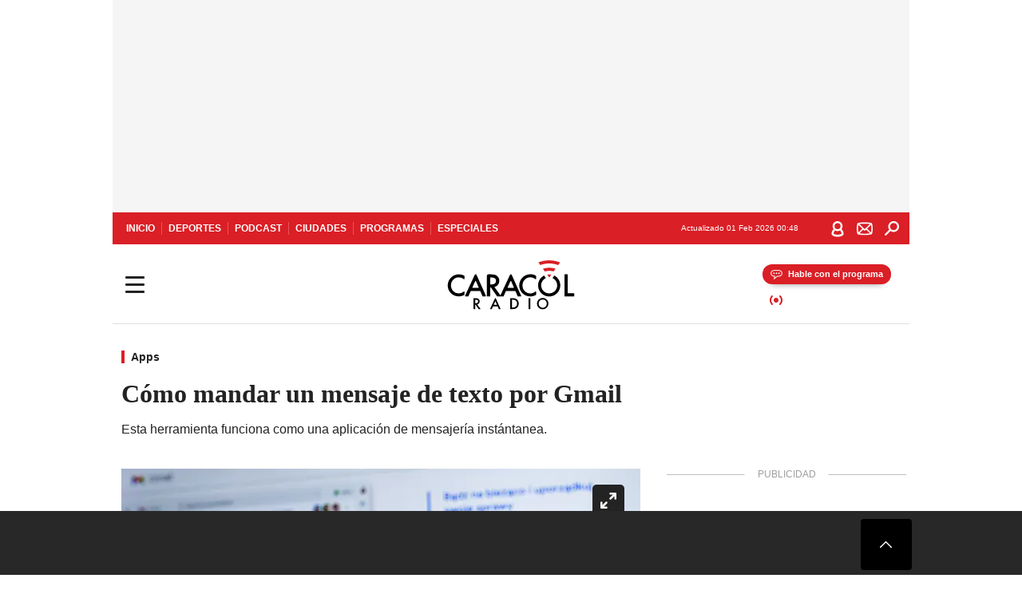

--- FILE ---
content_type: text/html; charset=utf-8
request_url: https://caracol.com.co/2023/07/10/como-mandar-un-mensaje-de-texto-por-gmail/
body_size: 37228
content:
<!DOCTYPE html><html lang="es"><head><meta charSet="utf-8"/><meta name="viewport" content="width=device-width, initial-scale=1.0, maximum-scale=5.0"/><meta http-equiv="X-UA-Compatible" content="ie=edge"/><meta name="google-site-verification" content="G2X5nOR8G3vXlNRwVmMbVxyTVTim2xrrwRbLIyKmlqc"/><meta name="format-detection" content="address=no;email=no,telephone:no"/><link rel="preload" href="https://caracol.com.co/resizer/v2/FAFCAC2UFRFUFMGWIWAKVTT55U.jpg?auth=215e091513860d45938c1c1878736d9623fc035ef7ad1ee9d3ac5e05298ba8d8&amp;width=650&amp;height=488&amp;quality=70&amp;smart=true" imagesrcset="https://caracol.com.co/resizer/v2/FAFCAC2UFRFUFMGWIWAKVTT55U.jpg?auth=215e091513860d45938c1c1878736d9623fc035ef7ad1ee9d3ac5e05298ba8d8&amp;width=288&amp;height=216&amp;quality=70&amp;smart=true 288w, https://caracol.com.co/resizer/v2/FAFCAC2UFRFUFMGWIWAKVTT55U.jpg?auth=215e091513860d45938c1c1878736d9623fc035ef7ad1ee9d3ac5e05298ba8d8&amp;width=343&amp;height=257&amp;quality=70&amp;smart=true 343w, https://caracol.com.co/resizer/v2/FAFCAC2UFRFUFMGWIWAKVTT55U.jpg?auth=215e091513860d45938c1c1878736d9623fc035ef7ad1ee9d3ac5e05298ba8d8&amp;width=382&amp;height=287&amp;quality=70&amp;smart=true 382w, https://caracol.com.co/resizer/v2/FAFCAC2UFRFUFMGWIWAKVTT55U.jpg?auth=215e091513860d45938c1c1878736d9623fc035ef7ad1ee9d3ac5e05298ba8d8&amp;width=650&amp;height=488&amp;quality=70&amp;smart=true 650w, https://caracol.com.co/resizer/v2/FAFCAC2UFRFUFMGWIWAKVTT55U.jpg?auth=215e091513860d45938c1c1878736d9623fc035ef7ad1ee9d3ac5e05298ba8d8&amp;width=736&amp;height=552&amp;quality=70&amp;smart=true 736w, https://caracol.com.co/resizer/v2/FAFCAC2UFRFUFMGWIWAKVTT55U.jpg?auth=215e091513860d45938c1c1878736d9623fc035ef7ad1ee9d3ac5e05298ba8d8&amp;width=768&amp;height=576&amp;quality=70&amp;smart=true 800w" imagesizes="(min-width:990px) 650px, calc(100vw - 32px)" as="image" fetchpriority="high"/><link rel="preload" as="font" href="/pf/resources/caracol-colombia/fonts/Lora/Lora-Bold.woff2?d=560&amp;mxId=00000000" type="font/woff2" crossorigin="anonymous"/><link rel="preload" as="font" href="/pf/resources/caracol-colombia/fonts/Poppins/Poppins-Regular.woff2?d=560&amp;mxId=00000000" type="font/woff2" crossorigin="anonymous"/><link rel="preload" as="font" href="/pf/resources/caracol-colombia/fonts/Poppins/Poppins-Bold.woff2?d=560&amp;mxId=00000000" type="font/woff2" crossorigin="anonymous"/><title>Gmail mensajes de texto : Cómo mandar un mensaje de texto por Gmail </title><meta name="lang" content="es"/><meta name="referrer" content="no-referrer-when-downgrade"/><meta name="robots" content="index, follow, noarchive"/><meta name="robots" content="max-video-preview:3"/><meta name="robots" content="max-image-preview:large"/><meta name="robots" content="max-snippet:-1"/><meta name="description" content="Esta herramienta funciona como una aplicación de mensajería instántanea."/><meta name="organization" content="Caracol Radio"/><meta property="article:modified_time" content="2023-07-11T11:31:30-05:00"/><meta property="article:published_time" content="2023-07-10T16:26:41-05:00"/><link rel="canonical" href="https://caracol.com.co/2023/07/10/como-mandar-un-mensaje-de-texto-por-gmail/"/><link rel="amphtml" href="https://caracol.com.co/2023/07/10/como-mandar-un-mensaje-de-texto-por-gmail/?outputType=amp"/><meta property="article:author" content="Ana S. Espitia"/><meta property="article:publisher" content="https://www.facebook.com/caracolradio/"/><meta property="article:section" content="Tecnología"/><meta property="article:tag" content="GMail"/><meta property="article:tag" content="Mensajería"/><meta property="article:tag" content="App Store"/><meta property="article:tag" content="Google"/><meta property="article:tag" content="Google Drive"/><meta property="article:tag" content="Google Play"/><link rel="alternate" href="https://caracol.com.co/arc/outboundfeeds/rss/category/tecnologia?outputType=xml" type="application/rss+xml" title="RSS sobre Tecnología"/><meta property="og:title" content="Cómo mandar un mensaje de texto por Gmail"/><meta property="og:description" content="Esta herramienta funciona como una aplicación de mensajería instántanea."/><meta property="og:image" content="https://caracol.com.co/resizer/v2/https%3A%2F%2Fcloudfront-us-east-1.images.arcpublishing.com%2Fprisaradioco%2FFAFCAC2UFRFUFMGWIWAKVTT55U.jpg?auth=c66c3359d60141829f029608f123a61e2526f8386c71605f0e8c37021cad3e10&amp;height=800&amp;width=1200&amp;quality=70&amp;smart=true"/><meta property="og:image:width" content="1200"/><meta property="og:image:height" content="800"/><meta property="og:updated_time" content="2023-07-11T11:31:30-05:00"/><meta property="og:url" content="https://caracol.com.co/2023/07/10/como-mandar-un-mensaje-de-texto-por-gmail/"/><meta property="og:type" content="article"/><meta property="og:site_name" content="Caracol Radio"/><meta property="fb:app_id" content="229574677178613"/><meta property="twitter:card" content="summary_large_image"/><meta property="twitter:site" content="@CaracolRadio"/><meta name="twitter:title" content="Cómo mandar un mensaje de texto por Gmail"/><meta name="twitter:description" content="Esta herramienta funciona como una aplicación de mensajería instántanea."/><meta name="adUnit" property="adUnit" content="noticias/tecnologia/apps"/><script type="application/javascript" id="polyfill-script">if(!Array.prototype.includes||!(window.Object && window.Object.assign)||!window.Promise||!window.Symbol||!window.fetch){document.write('<script type="application/javascript" src="/pf/dist/engine/polyfill.js?d=560&mxId=00000000" defer=""><\/script>')}</script><script id="fusion-engine-react-script" type="application/javascript" src="/pf/dist/engine/react.js?d=560&amp;mxId=00000000" defer=""></script><script id="fusion-engine-combinations-script" type="application/javascript" src="/pf/dist/components/combinations/default.js?d=560&amp;mxId=00000000" defer=""></script><script id="fusion-spa-sw" type="application/javascript">if('serviceWorker' in navigator){window.addEventListener('load',function(){navigator.serviceWorker.register('/sw-spa.js?d=560&mxId=00000000')})}</script><link rel="shortcut icon" type="image/x-icon" href="/pf/resources/caracol-colombia/favicon.ico?d=560&amp;mxId=00000000"/><link rel="icon" type="image/x-icon" href="/pf/resources/caracol-colombia/favicon.ico?d=560&amp;mxId=00000000"/><link rel="apple-touch-icon" href="/pf/resources/caracol-colombia/touch-icon-iphone.png?d=560&amp;mxId=00000000"/><link rel="apple-touch-icon" sizes="152x152" href="/pf/resources/caracol-colombia/touch-icon-ipad.png?d=560&amp;mxId=00000000"/><link rel="apple-touch-icon" sizes="180x180" href="/pf/resources/caracol-colombia/touch-icon-iphone-retina.png?d=560&amp;mxId=00000000"/><link rel="apple-touch-icon" sizes="167x167" href="/pf/resources/caracol-colombia/touch-icon-ipad-retina.png?d=560&amp;mxId=00000000"/><style>@font-face{font-family:Lora;src:url("/pf/resources/caracol-colombia/fonts/Lora/Lora-Bold.eot?d=560&mxId=00000000");src:url("/pf/resources/caracol-colombia/fonts/Lora/Lora-Bold.eot?d=560&mxId=00000000#iefix") format("embedded-opentype"),url("/pf/resources/caracol-colombia/fonts/Lora/Lora-Bold.woff2?d=560&mxId=00000000") format("woff2"),url("/pf/resources/caracol-colombia/fonts/Lora/Lora-Bold.ttf?d=560&mxId=00000000") format("ttf");font-weight:700;font-style:normal;font-display:swap}@font-face{font-family:Lora;src:url("/pf/resources/caracol-colombia/fonts/Lora/Lora-SemiBold.eot?d=560&mxId=00000000");src:url("/pf/resources/caracol-colombia/fonts/Lora/Lora-SemiBold.eot?d=560&mxId=00000000#iefix") format("embedded-opentype"),url("/pf/resources/caracol-colombia/fonts/Lora/Lora-SemiBold.woff2?d=560&mxId=00000000") format("woff2"),url("/pf/resources/caracol-colombia/fonts/Lora/Lora-SemiBold.ttf?d=560&mxId=00000000") format("ttf");font-weight:600;font-style:normal;font-display:swap}@font-face{font-family:Lora;src:url("/pf/resources/caracol-colombia/fonts/Lora/Lora-Medium.eot?d=560&mxId=00000000");src:url("/pf/resources/caracol-colombia/fonts/Lora/Lora-Medium.eot?d=560&mxId=00000000#iefix") format("embedded-opentype"),url("/pf/resources/caracol-colombia/fonts/Lora/Lora-Medium.woff2?d=560&mxId=00000000") format("woff2"),url("/pf/resources/caracol-colombia/fonts/Lora/Lora-Medium.ttf?d=560&mxId=00000000") format("ttf");font-weight:500;font-style:normal;font-display:swap}@font-face{font-family:Lora;src:url("/pf/resources/caracol-colombia/fonts/Lora/Lora-Regular.eot?d=560&mxId=00000000");src:url("/pf/resources/caracol-colombia/fonts/Lora/Lora-Regular.eot?d=560&mxId=00000000#iefix") format("embedded-opentype"),url("/pf/resources/caracol-colombia/fonts/Lora/Lora-Regular.woff2?d=560&mxId=00000000") format("woff2"),url("/pf/resources/caracol-colombia/fonts/Lora/Lora-Regular.ttf?d=560&mxId=00000000") format("ttf");font-weight:400;font-style:normal;font-display:swap}@font-face{font-family:Poppins;src:url("/pf/resources/caracol-colombia/fonts/Poppins/Poppins-Black.eot?d=560&mxId=00000000");src:local("Poppins"),local("Poppins-Black"),url("/pf/resources/caracol-colombia/fonts/Poppins/Poppins-Black.eot?d=560&mxId=00000000#iefix") format("embedded-opentype"),url("/pf/resources/caracol-colombia/fonts/Poppins/Poppins-Black.woff2?d=560&mxId=00000000") format("woff2"),url("/pf/resources/caracol-colombia/fonts/Poppins/Poppins-Black.ttf?d=560&mxId=00000000") format("ttf");font-weight:900;font-style:normal;font-display:swap}@font-face{font-family:Poppins;src:url("/pf/resources/caracol-colombia/fonts/Poppins/Poppins-Black.eot?d=560&mxId=00000000");src:local("Poppins"),local("Poppins-BlackItalic"),url("/pf/resources/caracol-colombia/fonts/Poppins/Poppins-Black.eot?d=560&mxId=00000000#iefix") format("embedded-opentype"),url("/pf/resources/caracol-colombia/fonts/Poppins/Poppins-Black.woff2?d=560&mxId=00000000") format("woff2"),url("/pf/resources/caracol-colombia/fonts/Poppins/Poppins-Black.ttf?d=560&mxId=00000000") format("ttf");font-weight:900;font-style:italic;font-display:swap}@font-face{font-family:Poppins;src:url("/pf/resources/caracol-colombia/fonts/Poppins/Poppins-ExtraBold.eot?d=560&mxId=00000000");src:local("Poppins"),local("Poppins-ExtraBold"),url("/pf/resources/caracol-colombia/fonts/Poppins/Poppins-ExtraBold.eot?d=560&mxId=00000000#iefix") format("embedded-opentype"),url("/pf/resources/caracol-colombia/fonts/Poppins/Poppins-ExtraBold.woff2?d=560&mxId=00000000") format("woff2"),url("/pf/resources/caracol-colombia/fonts/Poppins/Poppins-ExtraBold.ttf?d=560&mxId=00000000") format("ttf");font-weight:800;font-style:normal;font-display:swap}@font-face{font-family:Poppins;src:url("/pf/resources/caracol-colombia/fonts/Poppins/Poppins-ExtraBold.eot?d=560&mxId=00000000");src:local("Poppins"),local("Poppins-ExtraBoldItalic"),url("/pf/resources/caracol-colombia/fonts/Poppins/Poppins-ExtraBold.eot?d=560&mxId=00000000#iefix") format("embedded-opentype"),url("/pf/resources/caracol-colombia/fonts/Poppins/Poppins-ExtraBold.woff2?d=560&mxId=00000000") format("woff2"),url("/pf/resources/caracol-colombia/fonts/Poppins/Poppins-ExtraBold.ttf?d=560&mxId=00000000") format("ttf");font-weight:800;font-style:italic;font-display:swap}@font-face{font-family:Poppins;src:url("/pf/resources/caracol-colombia/fonts/Poppins/Poppins-Bold.eot?d=560&mxId=00000000");src:local("Poppins"),local("Poppins-Bold"),url("/pf/resources/caracol-colombia/fonts/Poppins/Poppins-Bold.eot?d=560&mxId=00000000#iefix") format("embedded-opentype"),url("/pf/resources/caracol-colombia/fonts/Poppins/Poppins-Bold.woff2?d=560&mxId=00000000") format("woff2"),url("/pf/resources/caracol-colombia/fonts/Poppins/Poppins-Bold.ttf?d=560&mxId=00000000") format("ttf");font-weight:700;font-style:normal;font-display:swap}@font-face{font-family:Poppins;src:url("/pf/resources/caracol-colombia/fonts/Poppins/Poppins-Bold.eot?d=560&mxId=00000000");src:local("Poppins"),local("Poppins-BoldItalic"),url("/pf/resources/caracol-colombia/fonts/Poppins/Poppins-Bold.eot?d=560&mxId=00000000#iefix") format("embedded-opentype"),url("/pf/resources/caracol-colombia/fonts/Poppins/Poppins-Bold.woff2?d=560&mxId=00000000") format("woff2"),url("/pf/resources/caracol-colombia/fonts/Poppins/Poppins-Bold.ttf?d=560&mxId=00000000") format("ttf");font-weight:700;font-style:italic;font-display:swap}@font-face{font-family:Poppins;src:url("/pf/resources/caracol-colombia/fonts/Poppins/Poppins-SemiBold.eot?d=560&mxId=00000000");src:local("Poppins"),local("Poppins-SemiBold"),url("/pf/resources/caracol-colombia/fonts/Poppins/Poppins-SemiBold.eot?d=560&mxId=00000000#iefix") format("embedded-opentype"),url("/pf/resources/caracol-colombia/fonts/Poppins/Poppins-SemiBold.woff2?d=560&mxId=00000000") format("woff2"),url("/pf/resources/caracol-colombia/fonts/Poppins/Poppins-SemiBold.ttf?d=560&mxId=00000000") format("ttf");font-weight:600;font-style:normal;font-display:swap}@font-face{font-family:Poppins;src:url("/pf/resources/caracol-colombia/fonts/Poppins/Poppins-SemiBold.eot?d=560&mxId=00000000");src:local("Poppins"),local("Poppins-SemiBoldItalic"),url("/pf/resources/caracol-colombia/fonts/Poppins/Poppins-SemiBold.eot?d=560&mxId=00000000#iefix") format("embedded-opentype"),url("/pf/resources/caracol-colombia/fonts/Poppins/Poppins-SemiBold.woff2?d=560&mxId=00000000") format("woff2"),url("/pf/resources/caracol-colombia/fonts/Poppins/Poppins-SemiBold.ttf?d=560&mxId=00000000") format("ttf");font-weight:600;font-style:italic;font-display:swap}@font-face{font-family:Poppins;src:url("/pf/resources/caracol-colombia/fonts/Poppins/Poppins-Medium.eot?d=560&mxId=00000000");src:local("Poppins"),local("Poppins-Medium"),url("/pf/resources/caracol-colombia/fonts/Poppins/Poppins-Medium.eot?d=560&mxId=00000000#iefix") format("embedded-opentype"),url("/pf/resources/caracol-colombia/fonts/Poppins/Poppins-Medium.woff2?d=560&mxId=00000000") format("woff2"),url("/pf/resources/caracol-colombia/fonts/Poppins/Poppins-Medium.ttf?d=560&mxId=00000000") format("ttf");font-weight:500;font-style:normal;font-display:swap}@font-face{font-family:Poppins;src:url("/pf/resources/caracol-colombia/fonts/Poppins/Poppins-Medium.eot?d=560&mxId=00000000");src:local("Poppins"),local("Poppins-MediumItalic"),url("/pf/resources/caracol-colombia/fonts/Poppins/Poppins-Medium.eot?d=560&mxId=00000000#iefix") format("embedded-opentype"),url("/pf/resources/caracol-colombia/fonts/Poppins/Poppins-Medium.woff2?d=560&mxId=00000000") format("woff2"),url("/pf/resources/caracol-colombia/fonts/Poppins/Poppins-Medium.ttf?d=560&mxId=00000000") format("ttf");font-weight:500;font-style:italic;font-display:swap}@font-face{font-family:Poppins;src:url("/pf/resources/caracol-colombia/fonts/Poppins/Poppins-Regular.eot?d=560&mxId=00000000");src:local("Poppins"),local("Poppins-Regular"),url("/pf/resources/caracol-colombia/fonts/Poppins/Poppins-Regular.eot?d=560&mxId=00000000#iefix") format("embedded-opentype"),url("/pf/resources/caracol-colombia/fonts/Poppins/Poppins-Regular.woff2?d=560&mxId=00000000") format("woff2"),url("/pf/resources/caracol-colombia/fonts/Poppins/Poppins-Regular.ttf?d=560&mxId=00000000") format("ttf");font-weight:400;font-style:normal;font-display:swap}@font-face{font-family:Poppins;src:url("/pf/resources/caracol-colombia/fonts/Poppins/Poppins-Italic.eot?d=560&mxId=00000000");src:local("Poppins"),local("Poppins-Italic"),url("/pf/resources/caracol-colombia/fonts/Poppins/Poppins-Italic.eot?d=560&mxId=00000000#iefix") format("embedded-opentype"),url("/pf/resources/caracol-colombia/fonts/Poppins/Poppins-Italic.woff2?d=560&mxId=00000000") format("woff2"),url("/pf/resources/caracol-colombia/fonts/Poppins/Poppins-Italic.ttf?d=560&mxId=00000000") format("ttf");font-weight:400;font-style:italic;font-display:swap}@font-face{font-family:Poppins;src:url("/pf/resources/caracol-colombia/fonts/Poppins/Poppins-Light.eot?d=560&mxId=00000000");src:local("Poppins"),local("Poppins-Light"),url("/pf/resources/caracol-colombia/fonts/Poppins/Poppins-Light.eot?d=560&mxId=00000000#iefix") format("embedded-opentype"),url("/pf/resources/caracol-colombia/fonts/Poppins/Poppins-Light.woff2?d=560&mxId=00000000") format("woff2"),url("/pf/resources/caracol-colombia/fonts/Poppins/Poppins-Light.ttf?d=560&mxId=00000000") format("ttf");font-weight:300;font-style:normal;font-display:swap}@font-face{font-family:Poppins;src:url("/pf/resources/caracol-colombia/fonts/Poppins/Poppins-LightItalic.eot?d=560&mxId=00000000");src:local("Poppins"),local("Poppins-LightItalic"),url("/pf/resources/caracol-colombia/fonts/Poppins/Poppins-LightItalic.eot?d=560&mxId=00000000#iefix") format("embedded-opentype"),url("/pf/resources/caracol-colombia/fonts/Poppins/Poppins-LightItalic.woff2?d=560&mxId=00000000") format("woff2"),url("/pf/resources/caracol-colombia/fonts/Poppins/Poppins-LightItalic.ttf?d=560&mxId=00000000") format("ttf");font-weight:300;font-style:normal;font-display:swap}@font-face{font-family:Poppins;src:url("/pf/resources/caracol-colombia/fonts/Poppins/Poppins-ExtraLight.eot?d=560&mxId=00000000");src:local("Poppins"),local("Poppins-ExtraLight"),url("/pf/resources/caracol-colombia/fonts/Poppins/Poppins-ExtraLight.eot?d=560&mxId=00000000#iefix") format("embedded-opentype"),url("/pf/resources/caracol-colombia/fonts/Poppins/Poppins-ExtraLight.woff2?d=560&mxId=00000000") format("woff2"),url("/pf/resources/caracol-colombia/fonts/Poppins/Poppins-ExtraLight.ttf?d=560&mxId=00000000") format("ttf");font-weight:200;font-style:normal;font-display:swap}@font-face{font-family:Poppins;src:url("/pf/resources/caracol-colombia/fonts/Poppins/Poppins-Thin.eot?d=560&mxId=00000000");src:local("Poppins"),local("Poppins-Thin"),url("/pf/resources/caracol-colombia/fonts/Poppins/Poppins-Thin.eot?d=560&mxId=00000000#iefix") format("embedded-opentype"),url("/pf/resources/caracol-colombia/fonts/Poppins/Poppins-Thin.woff2?d=560&mxId=00000000") format("woff2"),url("/pf/resources/caracol-colombia/fonts/Poppins/Poppins-Thin.ttf?d=560&mxId=00000000") format("ttf");font-weight:100;font-style:normal;font-display:swap}.c-s>div:empty{padding:0}.lead-art .bt-am{position:absolute;width:40px;height:40px;top:calc((100vw - 32px) * .75 - 60px);right:20px;background:url(/pf/resources/caracol-colombia/img/ico-fs.svg?d=560&mxId=00000000) 50%/20px no-repeat #232323;border-radius:5px;text-indent:-9999px}.cnt-byline>div .au-tw{background:url(/pf/resources/caracol-colombia/img/ico-tw-cl1.svg?d=560&mxId=00000000) 50% no-repeat;text-indent:-9999px;display:inline-block;margin-left:4px;width:20px}.cnt-byline img{border-radius:50%;background-color:#fff;height:30px;width:30px;float:left;margin:0 6px 0 0}.cnt-txt .loc{font-weight:700;display:inline-block;margin-bottom:0}.cnt-txt .loc:after{content:"\2022";padding:0 5px}.cnt-txt .loc+p{display:inline}.cnt-txt .loc+p+*{margin-top:15px}.cnt-txt li{font:16px/24px Poppins,Arial,Helvetica Neue,Helvetica,sans-serif}.cnt-txt>ul{counter-reset:section;margin-bottom:15px}.cnt-txt>ul li{padding:0 0 8px 28px;position:relative}.cnt-txt>ul li:before{content:"";width:7px;height:7px;border-radius:50%;background:#da1f26;display:block;position:absolute;left:7px;top:8px}@font-face{font-family:sourcesans;src:url(//cr00.epimg.net/especiales/arcsites/car/fonts/sourcesanspro-regular.woff2) format("woff2"),url(//cr00.epimg.net/especiales/arcsites/car/fonts/sourcesanspro-regular.woff) format("woff");font-weight:500;font-style:normal;font-display:swap}@font-face{font-family:sourcesans;src:url(//cr00.epimg.net/especiales/arcsites/car/fonts/sourcesanspro-semibold.woff2) format("woff2"),url(//cr00.epimg.net/especiales/arcsites/car/fonts/sourcesanspro-semibold.woff) format("woff");font-weight:600;font-style:normal;font-display:swap}@font-face{font-family:sourcesans;src:url(//cr00.epimg.net/especiales/arcsites/car/fonts/sourcesanspro-bold.woff2) format("woff2"),url(//cr00.epimg.net/especiales/arcsites/car/fonts/sourcesanspro-bold.woff) format("woff");font-weight:700;font-style:normal;font-display:swap}@media (min-width:768px){footer .c-sn{height:80px;margin-left:20px}footer .c-sn li{min-width:126px;max-width:126px;margin:0}footer .c-sn a{font:700 20px/32px Poppins,Arial,Helvetica Neue,Helvetica,sans-serif;-webkit-box-orient:horizontal;-webkit-box-direction:normal;flex-direction:row}footer .c-sn a:before{margin:0 8px 0 0}footer .c-ln{height:48px;padding:0}footer .c-ln li{margin:0}footer .c-ln a{padding:0 15px}.cnt-buscador-emisoras{padding:8px 0}.cnt-buscador-emisoras>div:not(.cnt-cabecera){width:calc(100% - 58px);height:384px;overflow:auto;overflow-x:hidden;margin:16px 0 0}.cnt-buscador-emisoras .buscador-emisora{width:calc(100% - 16px);background:#f5f5f5;height:82px;margin:0 auto;padding-top:0}.cnt-buscador-emisoras .buscador-emisora form{background:#fff}.cnt-buscador-emisoras .buscador-emisora button{width:50px;height:50px;text-indent:-9999px;background:url("/pf/resources/caracol-colombia/img/player-permanente/ico-lupa.svg?d=560&mxId=00000000") 50%/15px no-repeat}.cnt-buscador-emisoras .buscador-emisora input::-webkit-input-placeholder{color:#232323}.cnt-buscador-emisoras .buscador-emisora input::-moz-placeholder{color:#232323}.cnt-buscador-emisoras .buscador-emisora input:-ms-input-placeholder,.cnt-buscador-emisoras .buscador-emisora input::-ms-input-placeholder{color:#232323}.cnt-buscador-emisoras .cnt-resultados{max-width:40%;margin-left:30%;margin-top:24px}.cnt-buscador-emisoras .cnt-resultados .tit,.cnt-buscador-emisoras .cnt-resultados li,.cnt-buscador-emisoras .cnt-resultados>p{height:50px}.cnt-buscador-emisoras .cnt-resultados>p{margin-left:0}.cnt-interaccion{margin-top:25px}}@media (min-width:990px){.c-s>div.mh266-100{min-height:266px}.c-d .cnt-publi{display:block}.cnt-buscador-emisoras{background:#fff;z-index:101}.cnt-buscador-emisoras>button{position:absolute;text-indent:-9999px;width:50px;height:50px;border-radius:8px;background:url("/pf/resources/caracol-colombia/img/player-permanente/ico-fullscreen.svg?d=560&mxId=00000000") 50% no-repeat #f5f5f5;top:16px;right:8px}.cnt-buscador-emisoras>div:not(.cnt-cabecera){height:320px}.cnt-buscador-emisoras .cnt-resultados>p{width:250px;margin-left:calc(100% - 250px)}.c-i{max-width:650px}.c-d{max-width:300px}.bcrumb{margin-top:14px}.cint{padding-top:12px}}@media (min-width:990px) and (max-width:1366px){.lead-art .bt-am{top:20px}}@media (min-width:1025px){.lead-art .bt-am{top:20px;opacity:0}}@media (max-width:989px){body{max-width:100vw}.c-s>div{padding:0}.c-s .c-opc ul,.c-s nav,.c-s>div>div:before{display:none}.c-s .c-opc p{padding:0;line-height:20px}.c-s header>div:first-child{-webkit-box-pack:center;justify-content:center}.c-h-p{height:64px;-webkit-box-shadow:0 2px 4px 0 rgba(0,0,0,.1);box-shadow:0 2px 4px 0 rgba(0,0,0,.1)}.c-h-p .logo{width:103px;height:26px;left:41px;-webkit-transform:none;transform:none}.c-h-p .ondirect{display:none}.c-h-p div{margin:0}.c-h-d{height:74px}.c-sab{background:linear-gradient(90deg,#fff,#fff 269px,#ddd 270px,hsla(0,0%,93%,.99) 271px,hsla(0,0%,93%,.99));max-height:calc(100vh - 166px);min-height:calc(100vh - 166px);overflow-y:scroll}.c-sab .c-i-sab{flex-wrap:nowrap;-webkit-box-flex:1;flex-grow:1;min-height:auto}.c-sab .opc{-webkit-box-ordinal-group:2;order:1;min-height:55px}.c-sab .dto{-webkit-box-ordinal-group:3;order:2;width:267px;margin:0;padding:12px 16px 0;position:relative;border-bottom:1px solid #ddd}.c-sab .dto>div{position:static;-webkit-transform:none;transform:none;text-align:left;padding:8px 0;display:-webkit-box;display:flex;-webkit-box-align:start;align-items:flex-start;-webkit-box-orient:vertical;-webkit-box-direction:normal;flex-direction:column}.c-sab .dto>div a{display:inline-block;margin:0 0 8px;color:#000}.c-sab .dto>p{background:url(https://cadenaser00.epimg.net/pf/resources/caracol-colombia/img/ico-di-cl1.svg) 0 50%/20px no-repeat;text-align:left;font:700 16px/24px Poppins,Arial,Helvetica Neue,Helvetica,sans-serif;color:#000}.c-sab .pdc{-webkit-box-ordinal-group:4;order:3;width:250px;margin:0}.c-sab .pdc>div{display:none}.c-sab .c-mnu{max-width:100%}.c-sab .c-mnu li:not(:last-child){font:300 12px/36px Poppins,Arial,Helvetica Neue,Helvetica,sans-serif}.c-sab .c-mnu>p{background:url(/pf/resources/caracol-colombia/img/ico-sig-cl1.svg?d=560&mxId=00000000) calc(100% - 16px) 50% no-repeat}.c-sab .mnu{-webkit-box-ordinal-group:5;order:4;width:250px}.c-sab .otr{-webkit-box-ordinal-group:6;order:5;width:250px;margin:0;-webkit-box-shadow:none;box-shadow:none}.c-sab .otr,.c-sab .otr div p{display:none}.c-sab .otr>div{-webkit-box-orient:vertical;-webkit-box-direction:normal;flex-direction:column}.c-sab .otr div li{margin:16px 8px 0 0}.c-sab .otr div a{width:36px;height:36px;background-size:16px}.c-sab .otr div a.fb,.c-sab .otr div a.tw{background-size:20px}.c-sab .l-par li:not(:nth-child(2)){display:none}.c-sab .c-par{height:auto;margin-top:16px}.c-sab .c-par+p{display:none}.c-sab .c-par a,.c-sab .c-par p{max-width:calc(100% - 20px)!important}.c-sab .c-mnu .n1,.c-sab .rec>p{display:none}.c-sab .o-ops{border:0;border-bottom:1px solid #ddd;margin:15px 0 0;padding:18px 16px 8px;position:relative}.c-sab .o-ops:before{content:"";position:absolute;top:0;left:16px;width:235px;height:1px;border:1px dashed #dfdfdf}.c-emi{top:20px;height:calc(100% - 20px)}.c-emi .cnt-buscador-emisoras{width:100vw}.c-emi .cnt-buscador-emisoras>button{top:13px}.c-emi .cnt-buscador-emisoras>div:last-child{max-width:100%;width:100%}.c-emi .cnt-buscador-emisoras .cnt-resultados{margin-left:20px}.c-emi .cnt-buscador-emisoras ul{-webkit-box-orient:vertical;-webkit-box-direction:normal;flex-direction:column}.c-emi .cnt-buscador-emisoras li,.c-emi .cnt-buscador-emisoras li.tit{min-width:0;max-width:none}}@media (max-width:600px){.c-h-d{height:74px}.c-sab{margin:0}.c-sab .dto{left:0}.c-sab .c-mnu>a,.c-sab .c-mnu>p{font:600 14px/14px Poppins,Arial,Helvetica Neue,Helvetica,sans-serif;margin-top:7px}.c-sab .mnu-ul li:not(:last-child){margin-bottom:6px}.c-sab .c-mnu ul#\/actualidad li a,.c-sab .c-mnu ul#\/ciudades li a,.c-sab .c-mnu ul#\/deportes li a,.c-sab .c-mnu ul#\/viajes li a,.c-sab .c-mnu ul#\/vida li a{padding:0}.c-sab .otr,.c-sab .pdc div,.cnt-byline>div:before{display:none}.cnt-byline>div p a.aw-wb{display:inline-block;width:80%;overflow:hidden;text-overflow:ellipsis;white-space:nowrap;height:30px}.cnt-byline>div p a.au-tw{width:20px;height:30px}.cnt-byline span.a_ti{margin:0 0 0 45px}.c-i .cnt-byline{display:flexlock;margin:10px 0;position:relative;min-height:36px;padding:0;flex-wrap:wrap;-webkit-box-align:end;align-items:flex-end}.c-i .cnt-byline>div p{width:100%;position:relative;padding:0}.c-i .cnt-byline>div p a.aw-wb{line-height:24px;height:24px}.c-i .cnt-byline>div p a.au-tw{height:24px;position:absolute}.c-i .cnt-byline span.a_ti{line-height:28px;margin:0;position:absolute;top:0}body.noticia .c-i .cnt-byline,body.noticia .c-i .cnt-byline>div{display:inline-block;width:100%}body.noticia .c-i .cnt-byline>div p{width:100%;height:40px}body.noticia .c-i .cnt-byline>div p a.aw-wb{width:50%}body.noticia .c-i .cnt-byline span.a_ti{line-height:20px;margin:0;position:relative;top:0}.ult{display:none}}html{line-height:1.15;-webkit-text-size-adjust:100%}main{display:block}h1{font-size:2em}a{background-color:transparent;text-decoration:none;color:#232323}b{font-weight:bolder}img{border-style:none;max-width:100%;display:block;height:auto}button,input{font-family:inherit;font-size:100%;line-height:1.15;margin:0;overflow:visible}button{text-transform:none;-webkit-appearance:button;border:0}button::-moz-focus-inner{border-style:none;padding:0}[type=search]{-webkit-appearance:textfield;outline-offset:-2px}[type=search]::-webkit-search-decoration{-webkit-appearance:none}::-webkit-file-upload-button{-webkit-appearance:button;font:inherit}html{box-sizing:border-box;-moz-box-sizing:border-box;-webkit-box-sizing:border-box;font-size:100%}*,:after,:before{box-sizing:inherit;-moz-box-sizing:inherit;-webkit-box-sizing:inherit;-webkit-box-sizing:border-box;box-sizing:border-box}body,figure,h1,h3,p,ul{margin:0;padding:0}ul{list-style-type:none;overflow:visible;counter-reset:olcont}ul li{margin:0;padding:0;counter-increment:olcont}input{background-color:transparent;background-image:none;border:0;font-size:16px;padding:0}body,button,input{font-synthesis:none;-moz-font-feature-settings:"kern";-webkit-font-smoothing:antialiased;-moz-osx-font-smoothing:grayscale}@-webkit-keyframes ellipsis-dot{25%{content:""}50%{content:"."}75%{content:".."}to{content:"..."}}@keyframes ellipsis-dot{25%{content:""}50%{content:"."}75%{content:".."}to{content:"..."}}@-webkit-keyframes spin{to{-webkit-transform:rotate(0);transform:rotate(1turn)}}@keyframes spin{to{-webkit-transform:rotate(0);transform:rotate(1turn)}}p{font:16px/24px Poppins,Arial,Helvetica Neue,Helvetica,sans-serif}:active,:focus{outline:0}button:-moz-focusring{outline:0}#fusion-app{width:100%;margin:0 auto;padding:0}.c-s>div{background:#f5f5f5;padding:8px 0;-webkit-box-pack:center;justify-content:center}.c-s>div,.c-s>div>div{position:relative;display:-webkit-box;display:flex}.c-s>div>div:before{content:"";width:24px;height:100%;background:#bfbfbf;left:-24px;top:0;display:none;position:absolute}.c-s>div>div:after{content:"PUBLICIDAD";position:absolute;left:-18px;top:85px;-webkit-transform-origin:left top;transform-origin:left top;-webkit-transform:rotate(270deg);transform:rotate(270deg);font-size:12px;letter-spacing:1px;color:#9f9f9f;display:none}.cnt-publi div#caracol_gpt-MPU1{height:600px;width:auto}.cnt-publi{position:relative;padding:23px 0 16px;text-align:center;display:-webkit-box;display:flex;-webkit-box-pack:center;justify-content:center}.cnt-publi:before{content:"";background:#bfbfbf;width:100%;height:1px;position:absolute;top:7px;left:0;display:block}.cnt-publi:after{content:"PUBLICIDAD";font:12px/15px Poppins,Arial,Helvetica Neue,Helvetica,sans-serif;color:#9f9f9f;position:absolute;top:0;left:50%;-webkit-transform:translateX(-50%);transform:translateX(-50%);background:#fff;padding:0 16px}.c-s>div.mh266-100{min-height:100px}.cnt-data-art>aside{width:100%;max-width:650px}footer{padding-bottom:82px;background:#fafafa;border-top:1px solid #eeeff2;margin-bottom:110px}footer>ul{display:-webkit-box;display:flex;-webkit-box-pack:center;justify-content:center;-webkit-box-align:center;align-items:center}footer .c-sn{height:102px}footer .c-sn li{max-width:16.5%;min-width:16.5%;margin:0}footer .c-sn a{font:700 14px/16px Poppins,Arial,Helvetica Neue,Helvetica,sans-serif;-webkit-box-orient:vertical;-webkit-box-direction:normal;flex-direction:column;-webkit-box-align:center;align-items:center;color:#9f9f9f;display:-webkit-box;display:flex}footer .c-sn a:before{content:" ";background:url(https://cr00.epimg.net/especiales/img-arc/caracol-colombia/ico-tw-cl1.svg) 50%/16px no-repeat #fff;width:32px;height:32px;border-radius:8px;display:block;margin:0 0 4px;border:4px solid #da1f26;padding:14px}footer .c-sn a.fb:before{background-image:url(https://cr00.epimg.net/especiales/img-arc/caracol-colombia/ico-fb-cl1.svg)}footer .c-sn a.in:before{background-image:url(https://cr00.epimg.net/especiales/img-arc/caracol-colombia/ico-ig-cl1.svg)}footer .c-sn a.tt:before{background-image:url(https://cr00.epimg.net/especiales/img-arc/caracol-colombia/ico-tt-cl1.svg)}footer .c-sn a.yt:before{background-image:url(https://cr00.epimg.net/especiales/img-arc/caracol-colombia/ico-yt-cl1.svg)}footer .c-ln{flex-wrap:wrap;height:auto!important;padding:2px 0!important}footer .c-ln li{border-right:1px solid #9f9f9f;margin:4px 0}footer .c-ln li:last-child{border:0}footer .c-ln a{font:12px/16px Poppins,Arial,Helvetica Neue,Helvetica,sans-serif;color:#232323;padding:0 12px;display:block}footer ul.socio{padding:10px 0;background:#efefef;margin-bottom:12px}footer ul.socio li{min-width:130px;max-width:130px;margin:0 14px;text-align:center}footer ul.socio li img{height:40px;margin:0 auto;opacity:.65}footer ul.socio li span{padding:20px 0;color:#9f9f9f;font-size:12px}.c-pl-a .c-op,.c-pl-a .c-sh{-webkit-box-pack:end;justify-content:flex-end;padding-right:52px}.c-pl-a .c-sh li button.bt-em,.c-pl-a .c-sh p{display:none}.c-pl-a .bt-pp{min-width:56px;max-width:56px;min-height:56px;max-height:56px;background:url(/pf/resources/caracol-colombia/img/ico-pl.svg?d=560&mxId=00000000) 50%/12px no-repeat #232323;border:8px solid #9f9f9f;text-indent:-9999px;display:block;border-radius:50px;z-index:10}.c-pl-a .bt-op{min-width:24px;max-width:24px;width:24px;height:24px;text-indent:-9999px;position:absolute;right:0;top:0;background:url("/pf/resources/caracol-colombia/img/player-permanente/ico-opc-blanco.svg?d=560&mxId=00000000") 50%/16px no-repeat #232323;border-radius:4px;padding:0}.c-pl-a.car .tit,.c-pl-a.rep .tit{display:none}.c-pl-a.car .tim,.c-pl-a.rep .tim{position:absolute;right:0;bottom:0;color:#fff;line-height:13px}.c-pl-a.car .bt-pp{background:url("/pf/resources/caracol-colombia/img/ico-ldn.svg?d=560&mxId=00000000") 50% no-repeat #424242;-webkit-animation:1s linear infinite spin;animation:1s linear infinite spin;overflow:hidden;border-color:#424242}.c-pl-a.rep .bt-pp{background:url(/pf/resources/caracol-colombia/img/ico-pa-cl1.svg?d=560&mxId=00000000) 50%/12px no-repeat #da1f26;border-color:#fff}.c-pl-a.rep .tim{bottom:16px;right:16px;line-height:24px}.c-pl-a.pl-i{position:relative}.c-pl-a.pl-i .bt-pp{position:absolute;left:8px;bottom:8px}.c-pl-a.pl-i .bt-op{right:8px;top:8px}.c-pl-a.pl-i .tim,.c-pl-a.pl-i .tit{font:12px/24px Poppins,Arial,Helvetica Neue,Helvetica,sans-serif;color:#fff;background:#232323;padding:0 8px;position:absolute;display:block}.c-pl-a.pl-i .tit{border-left:4px solid #fff;left:8px;max-width:calc(100% - 48px);white-space:nowrap;text-overflow:ellipsis;overflow:hidden;top:8px;border-radius:0 4px 4px 0}.c-pl-a.pl-i .tim{right:8px;border-radius:4px;bottom:auto}.c-pl-a.pl-i .c-on{position:absolute;left:72px;bottom:8px;width:calc(100% - 190px);height:48px;background:url(/pf/resources/caracol-colombia/img/vumetro/blanco-48.png?d=560&mxId=00000000) repeat-x}.c-pl-a.pl-i.rep .c-on span{position:absolute;left:0;top:0;height:100%;width:0;background:url(/pf/resources/caracol-colombia/img/vumetro/amarillo-48.png?d=560&mxId=00000000) no-repeat;display:block}.c-pl-a{overflow:hidden}.c-op,.c-sh{position:absolute;width:100%;height:0;background:#282828;overflow:hidden;left:0;top:0;display:-webkit-box;display:flex;-webkit-box-pack:center;justify-content:center;-webkit-box-align:center;align-items:center}.c-op>button,.c-sh>button{position:absolute;top:20px;right:20px;width:22px;height:22px;background:url("/pf/resources/caracol-colombia/img/ico-x.svg?d=560&mxId=00000000") 50% no-repeat;text-indent:-9999px}.c-op ul,.c-sh ul{display:-webkit-box;display:flex}.c-op li,.c-sh li{margin-left:5px}.c-op li button,.c-sh li button{width:40px;height:40px;text-indent:-9999px;display:block}.c-op li button{background:url("/pf/resources/caracol-colombia/img/ico-sh.svg?d=560&mxId=00000000") 50% no-repeat #232323;border-radius:8px}.c-sh>div:nth-of-type(2){display:none}.c-sh p{font:700 18px/42px Poppins,Arial,Helvetica Neue,Helvetica,sans-serif;color:#fff;text-align:center}.c-sh p:last-child{font:14px/18px Poppins,Arial,Helvetica Neue,Helvetica,sans-serif;padding:0 16px}.c-sh li button{border-radius:50px;background:url(/pf/resources/caracol-colombia/img/ico-fb.svg?d=560&mxId=00000000) 50% no-repeat #314299}.c-sh li button.bt-tw{background:url(/pf/resources/caracol-colombia/img/ico-tw.svg?d=560&mxId=00000000) 50% no-repeat #101418}.c-sh li button.bt-li{background:url(/pf/resources/caracol-colombia/img/ico-li.svg?d=560&mxId=00000000) 50% no-repeat #0086d7}.c-sh li button.bt-wh{background:url(/pf/resources/caracol-colombia/img/ico-wh.svg?d=560&mxId=00000000) 50%/16px no-repeat #0a9b34}.c-sh li button.bt-em{background:url(/pf/resources/caracol-colombia/img/ico-em.svg?d=560&mxId=00000000) 50%/16px no-repeat #424242}.cnt-buscador-emisoras>button{display:none}.cnt-buscador-emisoras .buscador-emisora{padding:16px 0;background:#fff;-webkit-box-ordinal-group:3;order:2}.cnt-buscador-emisoras .buscador-emisora form{background:#f5f5f5;border-radius:8px;display:-webkit-box;display:flex}.cnt-buscador-emisoras .buscador-emisora button{width:64px;height:64px;text-indent:-9999px;background:url("/pf/resources/caracol-colombia/img/player-permanente/ico-lupa.svg?d=560&mxId=00000000") 50% no-repeat}.cnt-buscador-emisoras .buscador-emisora input{font:18px/48px Poppins,Arial,Helvetica Neue,Helvetica,sans-serif;color:#232323;width:calc(100% - 64px)}.cnt-buscador-emisoras .buscador-emisora input::-webkit-input-placeholder{color:#8c8d97}.cnt-buscador-emisoras .buscador-emisora input::-moz-placeholder{color:#8c8d97}.cnt-buscador-emisoras .buscador-emisora input:-ms-input-placeholder,.cnt-buscador-emisoras .buscador-emisora input::-ms-input-placeholder{color:#8c8d97}.cnt-buscador-emisoras .cnt-resultados{-webkit-box-ordinal-group:2;order:1}.cnt-buscador-emisoras .cnt-resultados>p{height:50px;font:18px/24px Poppins,Arial,Helvetica Neue,Helvetica,sans-serif;color:#da1f26;padding-left:40px;background:url("/pf/resources/caracol-colombia/img/player-permanente/ico-directociudad.svg?d=560&mxId=00000000") 0 50% no-repeat;-webkit-box-align:center;align-items:center;display:-webkit-box;display:flex}.cnt-buscador-emisoras .cnt-resultados ul{margin:18px 0;display:grid;grid-template-columns:1fr 1fr;gap:16px}.cnt-buscador-emisoras .cnt-resultados li{height:34px;-webkit-box-align:center;align-items:center;display:-webkit-box;display:flex}.cnt-buscador-emisoras .cnt-resultados li a{font:18px/24px Poppins,Arial,Helvetica Neue,Helvetica,sans-serif;display:block;color:#282828;padding-left:40px;background:url("/pf/resources/caracol-colombia/img/player-permanente/ico-emisora-off.svg?d=560&mxId=00000000") 0 50% no-repeat}.cnt-buscador-emisoras .cnt-resultados .tit{height:35px;display:grid;-webkit-box-align:center;align-items:center}.cnt-buscador-emisoras .cnt-resultados .tit span{font:25px/39px Poppins,Arial,Helvetica Neue,Helvetica,sans-serif;color:#8c8d97}.cnt-buscador-emisoras .cnt-resultados .tit span:first-child{display:none}.cnt-buscador-emisoras .cnt-resultados .tit span:nth-child(2){font:700 18px/25px Poppins,Arial,Helvetica Neue,Helvetica,sans-serif;color:#282828}.inf .cnt-buscador-emisoras>div:not(.cnt-cabecera){display:-webkit-box;display:flex;-webkit-box-orient:vertical;-webkit-box-direction:normal;flex-direction:column}.c-s header{width:100%}.c-s header>div:first-child{background:#da1f26}.c-s header>div:nth-child(-n+2){display:-webkit-box;display:flex}.c-s header>div:not(:last-child){-webkit-box-pack:justify;justify-content:space-between;padding:0 calc(50vw - 510px)}.c-s header>div.menu,.c-s nav ul{display:-webkit-box;display:flex}.c-s nav ul{padding:0 8px}.c-s nav a{display:block;font:700 12px/40px Poppins,Arial,Helvetica Neue,Helvetica,sans-serif;color:#fff;padding:0 8px 0 9px;position:relative;text-transform:uppercase}.c-s nav a:before{content:"";display:block;width:1px;height:16px;position:absolute;left:0;top:12px;background:hsla(0,0%,100%,.25)}.c-s nav li:first-child a:before{display:none}.c-s .c-opc{display:-webkit-box;display:flex}.c-s .c-opc p{color:#fff;font:10px/40px Poppins,Arial,Helvetica Neue,Helvetica,sans-serif;padding-right:4px}.c-s .c-opc ul{display:-webkit-box;display:flex;margin:0 5px 0 28px}.c-s .c-opc a,.c-s .c-opc button{border:0;height:40px;width:34px;background:#da1f26;color:#da1f26;display:block}.c-s .c-opc button span{display:block;text-indent:-9999px;height:40px;background:url(/pf/resources/caracol-colombia/img/ico-usu-wh.svg?d=560&mxId=00000000) 50%/20px no-repeat}.c-s .c-opc button{position:relative}.c-s .c-opc a{text-indent:-9999px;background:url(/pf/resources/caracol-colombia/img/ico-news-cl9.svg?d=560&mxId=00000000) 50%/20px no-repeat}.c-s .c-opc a.srch{background-image:url(/pf/resources/caracol-colombia/img/ico-se-wh.svg?d=560&mxId=00000000);background-size:18px}.c-s{margin-bottom:16px}.c-s>div.mh266-100,.c-s>header{max-width:998px;margin:0 auto}.c-s>header{width:100%;top:0;z-index:11}.c-s>header>div .c-h-p,.c-s>header>div:not(:last-child){padding:0}.c-s .c-opc a.nws,.c-s .opc a.nws{text-indent:-9999px;background:url(/pf/resources/caracol-colombia/img/ico-news-wh.svg?d=560&mxId=00000000) 50%/20px no-repeat}.c-h-p{height:100px;-webkit-box-align:center;align-items:center;border-bottom:1px solid #dfdfdf;width:100%;background:#fff;position:absolute;top:0;left:0;-webkit-box-pack:justify;justify-content:space-between;padding:0 calc(50vw - 510px);display:-webkit-box;display:flex}.c-h-p .logo{width:160px;height:72px;background:url(/pf/resources/caracol-colombia/img/logocar.svg?d=560&mxId=00000000) 50%/contain no-repeat;text-indent:-9999px;display:block;position:absolute;left:50%;-webkit-transform:translateX(-50%);transform:translateX(-50%)}.c-h-p>button{padding:20px 16px;width:56px;height:64px;text-indent:-9999px;background:0 0;margin-top:-2px}.c-h-p>button span{color:#fff}.c-h-p>button span,.c-h-p>button span:after,.c-h-p>button span:before{border-radius:1px;height:3px;width:24px;background:#232323;position:absolute;display:block}.c-h-p>button span:after,.c-h-p>button span:before{content:"";top:-9px}.c-h-p>button span:after{top:auto;bottom:-9px}.c-h-p div{display:-webkit-box;display:flex;margin-right:15px}.c-h-p div#radio-station-select{max-width:270px}.c-h-p div a{background:url(/pf/resources/caracol-colombia/img/ico-hable_programa.svg?d=560&mxId=00000000) 7% 54%/9% no-repeat #da1f26;border-radius:15px;font:600 10.5px/25px Poppins,Arial,Helvetica Neue,Helvetica,sans-serif;color:#fff;padding:0 10px 0 32px;margin-right:8px;display:block;-webkit-box-shadow:0 9px 8px -11px #000;box-shadow:0 9px 8px -11px #000;max-width:192px}.c-h-p div .ondirect{margin:-4px 0 0 8px}.c-h-p div .ondirect svg.microfono{background:url(/pf/resources/caracol-colombia/img/ico-audio-programa.svg?d=560&mxId=00000000) 11% 30%/65% no-repeat;height:25px;width:25px;bottom:-14px;position:relative}.c-h-p div .ondirect span.programa-w{font:500 11px/12px Poppins,Arial,Helvetica Neue,Helvetica,sans-serif;vertical-align:bottom}.c-h-w{position:relative;width:100%}.c-h-d{height:100px}.c-sab{max-height:calc(100vh - 220px);overflow:auto;background:linear-gradient(90deg,#fff,#fff 249px,#ddd 250px,hsla(0,0%,93%,.99) 251px,hsla(0,0%,93%,.99));display:none;position:relative;margin:0 calc(50vw - 510px);padding:0!important;height:100%}.c-sab .c-i-sab{display:-webkit-box;display:flex;-webkit-box-orient:vertical;-webkit-box-direction:normal;flex-flow:column wrap;-webkit-box-align:start;align-items:flex-start;min-height:870px}.c-sab .c-i-sab>button{display:none}.c-sab .opc{display:-webkit-box;display:flex;-webkit-box-align:center;align-items:center;border-bottom:1px solid #ddd;width:250px;padding-left:8px}.c-sab .opc a,.c-sab .opc button{border:0;height:40px;width:34px;color:#fff;display:block;background:#fff;padding:0}.c-sab .opc a{text-indent:-9999px;background:url(/pf/resources/caracol-colombia/img/ico-news-cl9.svg?d=560&mxId=00000000) 50%/20px no-repeat}.c-sab .opc a.srch{background-image:url(/pf/resources/caracol-colombia/img/ico-se-cl9.svg?d=560&mxId=00000000);background-size:18px}.c-sab .opc span{display:block;text-indent:-9999px;height:40px;background:url(/pf/resources/caracol-colombia/img/ico-usu-cl9.svg?d=560&mxId=00000000) 50%/20px no-repeat}.c-sab .opc button{position:relative}.c-sab .dto{width:710px;padding-top:27px;position:absolute;left:280px;right:0}.c-sab .dto>div{position:absolute;top:57px;left:50%;-webkit-transform:translateX(-50%);transform:translateX(-50%);text-align:center}.c-sab .dto>div a{font:12px/18px Poppins,Arial,Helvetica Neue,Helvetica,sans-serif;color:#000;border-bottom:2px solid #da1f26;margin:0 10px}.c-sab .dto>p{font:700 21px/28px Poppins,Arial,Helvetica Neue,Helvetica,sans-serif;text-align:center;text-transform:uppercase;color:#000}.c-sab .l-par{display:-webkit-box;display:flex;-webkit-box-pack:justify;justify-content:space-between}.c-sab .l-par li{min-width:calc((100% - 339px)/ 2)}.c-sab .l-par li:last-child div div{margin:0 0 24px 15px}.c-sab .l-par li:last-child .c-par+p{border-width:1px;border-style:solid;-o-border-image:linear-gradient(270deg,#f5f5f5 0,#ddd) 100% 0 stretch;border-image:-webkit-gradient(linear,right top,left top,from(#f5f5f5),to(#ddd)) 100% 0 stretch;border-image:linear-gradient(270deg,#f5f5f5 0,#ddd) 100% 0 stretch}.c-sab .l-par li:first-child .c-par+p{border-width:1px;border-style:solid;-o-border-image:linear-gradient(270deg,#ddd 0,#f5f5f5) 100% 0 stretch;border-image:-webkit-gradient(linear,right top,left top,from(#ddd),to(#f5f5f5)) 100% 0 stretch;border-image:linear-gradient(270deg,#ddd 0,#f5f5f5) 100% 0 stretch}.c-sab .c-par{height:135px;display:-webkit-box;display:flex;-webkit-box-align:end;align-items:flex-end}.c-sab .c-par>div{border-radius:8px;background:#3d3d3d;position:relative;margin-bottom:24px;min-width:calc(100% - 15px);padding:8px 0 8px 12px;height:48px}.c-sab .c-par+p{font:700 16px/34px Poppins,Arial,Helvetica Neue,Helvetica,sans-serif;color:#dbdce5;text-align:center}.c-sab .c-par p{font:10px/14px Poppins,Arial,Helvetica Neue,Helvetica,sans-serif;color:#9f9f9f;max-width:calc(100% - 56px)}.c-sab .c-par a,.c-sab .c-par p{white-space:nowrap;overflow:hidden;text-overflow:ellipsis}.c-sab .c-par a{font:700 12px/18px Poppins,Arial,Helvetica Neue,Helvetica,sans-serif;color:#fff;text-transform:uppercase;display:block;max-width:calc(100% - 12px)}.c-sab .c-mnu{padding:13px 0 0;position:relative;max-width:100%}.c-sab .c-mnu>a,.c-sab .c-mnu>p{padding:6px 0 6px 29px;position:relative;font:600 16px/16px Poppins,Arial,Helvetica Neue,Helvetica,sans-serif;color:#232323;display:block;text-transform:uppercase;margin-top:11px}.c-sab .c-mnu>a:before,.c-sab .c-mnu>p:before{content:"";display:block;position:absolute;left:16px;top:calc(50% - 7.5px);width:4px;height:15px;background:#da1f26}.c-sab .c-mnu li:not(:last-child){border-bottom:1px solid #f5f5f5}.c-sab .c-mnu .n1{margin:0 24px 8px 28px;display:block}.c-sab .c-mnu .n1 a{font:300 14px/25px Poppins,Arial,Helvetica Neue,Helvetica,sans-serif;color:#000;display:block}.c-sab .o-ops{border-top:1px solid #ddd;padding:28px 24px 8px 16px;margin-top:28px;display:none}.c-sab .mnu-ul{border-top:1px solid #ddd;padding:18px 24px 8px 16px;margin-top:10px}.c-sab .mnu-ul li{margin-bottom:8px;font:14px/20px Poppins,Arial,Helvetica Neue,Helvetica,sans-serif}.c-sab .mnu-ul li:not(:last-child){border-bottom:0;margin-bottom:17px}.c-sab .mnu-ul li>a{color:#232323;display:block;padding-left:24px;position:relative}.c-sab .mnu-ul li>a:before{content:" ";width:16px;height:16px;position:absolute;left:0;top:2px}.c-sab .mnu-ul li>a.ali{background:url(/pf/resources/caracol-colombia/img/ico-aliados.svg?d=560&mxId=00000000) 0 no-repeat}.c-sab .mnu-ul li>a.esp{background:url(/pf/resources/caracol-colombia/img/ico-especiales.svg?d=560&mxId=00000000) 0 no-repeat}.c-sab .mnu-ul li>a.direc{background:url(/pf/resources/caracol-colombia/img/ico-directorio.svg?d=560&mxId=00000000) 0 no-repeat}.c-sab .pdc{margin:42px auto 0}.c-sab .pdc>div{width:710px;border-radius:8px;background-color:#fff;-webkit-box-shadow:0 0 4px 0 rgba(0,0,0,.1);box-shadow:0 0 4px 0 rgba(0,0,0,.1);padding:24px;position:absolute;left:280px;right:0;top:254px}.c-sab .pdc>div .prog-rec{display:-webkit-box;display:flex;flex-wrap:wrap;margin:24px 0 0;-webkit-box-pack:justify;justify-content:space-between}.c-sab .pdc>div .prog-rec div{position:relative;padding:5px 5px 0;background:-webkit-gradient(linear,left top,left bottom,from(#717171),color-stop(80%,#9f9f9f),to(#717171));background:linear-gradient(180deg,#717171,#9f9f9f 80%,#717171)}.c-sab .pdc>div .prog-rec li{background:#f5f5f5}.c-sab .pdc>div .prog-rec li>a{font:700 12px/16px Poppins,Arial,Helvetica Neue,Helvetica,sans-serif;padding:8px 8px 0;color:#000;display:block}.c-sab .pdc>div .prog-rec p{font:10px/14px Poppins,Arial,Helvetica Neue,Helvetica,sans-serif;padding:0 8px 8px;color:#424242}.c-sab .pdc li{max-width:calc(25% - 30px);min-width:calc(25% - 30px)}.c-sab .rec>p{font:600 16px/16px Poppins,Arial,Helvetica Neue,Helvetica,sans-serif;position:relative}.c-sab .rec>p span{background:#fff;position:relative;z-index:10;padding-right:8px}.c-sab .rec>p:after{content:" ";width:100%;height:2px;display:block;background:#da1f26;position:absolute;left:0;bottom:4px}.c-sab .otr{width:710px;border-radius:8px;background-color:#fff;-webkit-box-pack:justify;justify-content:space-between;padding:5px 20px;-webkit-box-ordinal-group:6;order:5;display:initial;position:absolute;left:280px;right:0;top:550px}.c-sab .otr div,.c-sab .otr ul{display:-webkit-box;display:flex}.c-sab .otr div p{font:600 12px/32px Poppins,Arial,Helvetica Neue,Helvetica,sans-serif;margin:0 4px;height:100%;padding:.9% 1.5% .9% 0}.c-sab .otr div li{margin:8px 8px 8px 0}.c-sab .otr div li:first-child{margin-left:0}.c-sab .otr div a{display:block;text-indent:-9999px;width:32px;height:32px;border:1px solid #282828;border-radius:50%;background:url(/pf/resources/caracol-colombia/img/ico-fd-cl12.svg?d=560&mxId=00000000) 50%/14px no-repeat}.c-sab .otr div a.yt{background-image:url(/pf/resources/caracol-colombia/img/ico-yt-cl12.svg?d=560&mxId=00000000)}.c-sab .otr div a.tw{background-image:url(/pf/resources/caracol-colombia/img/ico-tw-cl12.svg?d=560&mxId=00000000);background-size:16px}.c-sab .otr div a.fb{background-image:url(/pf/resources/caracol-colombia/img/ico-fb2-cl12.svg?d=560&mxId=00000000);background-size:16px}.c-sab .otr div a.ig{background-image:url(/pf/resources/caracol-colombia/img/ico-ig-cl12.svg?d=560&mxId=00000000)}.c-sab .mnu{min-width:250px;height:calc(100% - 56px)}.c-sab .c-mnu>p{background:url(/pf/resources/caracol-colombia/img/ico-sig-cl1.svg?d=560&mxId=00000000) calc(100% - 16px) 50% no-repeat}.c-sab .c-mnu ul#\/actualidad li a,.c-sab .c-mnu ul#\/ciudades li a,.c-sab .c-mnu ul#\/deportes li a,.c-sab .c-mnu ul#\/viajes li a,.c-sab .c-mnu ul#\/vida li a{padding:4px 0}.c-emi{-webkit-box-pack:center;justify-content:center;position:absolute;width:100%;top:40px;background:#fff;height:calc(100% - 40px);max-width:100%;left:0;overflow:auto;display:none}.c-emi .cnt-buscador-emisoras{background:#fff;width:520px}.c-emi .cnt-buscador-emisoras .buscador-emisora{background:#fff}.c-emi .cnt-buscador-emisoras>button{height:30px;width:30px;border:1px solid hsla(0,0%,87%,.11);background:url(/pf/resources/caracol-colombia/img/ico-x-cl1.svg?d=560&mxId=00000000) 50% no-repeat #fff;-webkit-box-shadow:0 1px 1px 0 rgba(0,0,0,.05);box-shadow:0 1px 1px 0 rgba(0,0,0,.05);text-indent:-9999px;border-radius:50px;margin-right:8px;top:35px;right:0;display:block;position:absolute}.c-emi .cnt-buscador-emisoras .cnt-cabecera p{margin-left:6px;font:300 24px/44px Poppins,Arial,Helvetica Neue,Helvetica,sans-serif}.c-emi .cnt-buscador-emisoras>div:last-child{width:95%;max-width:646px;height:calc(100% - 94px)}.c-emi .cnt-buscador-emisoras form{background:#f5f5f5}.c-emi .cnt-buscador-emisoras .cnt-resultados{max-width:600px;margin:0}.c-emi .cnt-buscador-emisoras ul{display:-webkit-box;display:flex;-webkit-box-orient:horizontal;-webkit-box-direction:normal;flex-flow:row wrap;-webkit-box-pack:end;justify-content:flex-end}.c-emi .cnt-buscador-emisoras li,.c-emi .cnt-buscador-emisoras li.tit{min-width:250px;max-width:250px}main>article{width:100%;max-width:990px;margin:0 auto;padding:0 16px}.cnt-data-art{padding-top:15px;display:-webkit-box;display:flex;flex-wrap:wrap;-webkit-box-pack:justify;justify-content:space-between;position:relative}.c-d,.c-i{width:100%;max-width:100%}.c-d>div{margin-top:20px}.bcrumb{font:700 14px/20px Poppins,Arial,Helvetica Neue,Helvetica,sans-serif;color:#232323;padding-left:8px;margin-top:4px;display:inline-block}.bcrumb:before{content:"";width:4px;height:16px;background:#da1f26;display:inline-block;position:relative;top:3px;left:-8px}.bcrumb a{color:#232323}.pro{color:#232323;position:relative;display:-webkit-inline-box;display:inline-flex;-webkit-box-align:end;align-items:flex-end}.pro img{max-height:32px}.pro img,.pro span{position:relative;z-index:10}.pro span{display:block;font:600 12px/20px Poppins,Arial,Helvetica Neue,Helvetica,sans-serif;text-transform:uppercase;padding:0 10px 1px 12px;color:#fff}.pro:after{content:" ";position:absolute;display:block;left:0;bottom:0;height:24px;background:#da1f26;border-radius:4px;width:100%}.cint{text-transform:uppercase;font:12px/19px Poppins,Arial,Helvetica Neue,Helvetica,sans-serif;padding:4px 0 0 4px;display:inline-block;color:#9f9f9f}main header h1{font:900 24px/26px Lora,Georgia,Times,Times New Roman,serif;padding-top:15px}main header h3{font:500 16px/24px Poppins,Arial,Helvetica Neue,Helvetica,sans-serif;padding-top:10px}.lead-art{position:relative}.lead-art figure{display:block}.cnt-data-art .lead-art{margin-top:20px}.lead-art figure img{width:100%}.cnt-interaccion{display:-webkit-box;display:flex;-webkit-box-pack:justify;justify-content:space-between;margin-top:15px}.cnt-interaccion ul{display:-webkit-box;display:flex}.cnt-interaccion li{margin-left:5px}.cnt-interaccion li button{width:30px;height:30px;border-radius:50px;text-indent:-9999px;background:url(/pf/resources/caracol-colombia/img/ico-fb.svg?d=560&mxId=00000000) 50% no-repeat #314299}.cnt-interaccion li button.bt-tw{background:url(/pf/resources/caracol-colombia/img/ico-tw.svg?d=560&mxId=00000000) 50% no-repeat #101418}.cnt-interaccion li button.bt-li{background:url(/pf/resources/caracol-colombia/img/ico-li.svg?d=560&mxId=00000000) 50% no-repeat #0086d7}.cnt-interaccion li button.bt-wh{background:url(/pf/resources/caracol-colombia/img/ico-wh.svg?d=560&mxId=00000000) 50%/16px no-repeat #0a9b34}.cnt-byline{margin-top:10px;-webkit-box-align:end;align-items:flex-end;flex-wrap:wrap}.cnt-byline,.cnt-byline>div{display:-webkit-box;display:flex}.cnt-byline>div{-webkit-box-align:center;align-items:center}.cnt-byline>div:before{content:" ";width:15px;height:2px;background:#232323;display:inline-block}.cnt-byline>div p{font:700 14px/20px Poppins,Arial,Helvetica Neue,Helvetica,sans-serif;color:#232323;padding:0 8px;height:30px}.cnt-byline>div p a{color:#232323;line-height:28px}.cnt-byline span.a_ti{margin:0 0 6px}.cnt-byline .a_ti{font:12px/20px Poppins,Arial,Helvetica Neue,Helvetica,sans-serif;color:#9f9f9f;margin-left:16px}.c-i .cnt-byline{-webkit-box-align:start;align-items:start}.c-i .cnt-byline span.a_ti{line-height:30px}.cnt-txt{margin-top:20px}.cnt-txt>p{margin-bottom:15px}.cnt-txt>p a{border-bottom:2px solid #da1f26;color:#da1f26}.tags{-webkit-box-pack:justify;justify-content:space-between;-webkit-box-orient:horizontal;-webkit-box-direction:reverse;flex-direction:row-reverse;margin-top:25px;margin-bottom:15px}.tags,.tags ul{display:-webkit-box;display:flex}.tags ul{flex-wrap:wrap;height:40px;overflow:hidden}.tags button,.tags li{font:12px/16px Poppins,Arial,Helvetica Neue,Helvetica,sans-serif;color:#232323;border-radius:50px;height:40px;padding:0 15px 0 36px}.tags button{text-transform:uppercase;font-weight:500;background:url(/pf/resources/caracol-colombia/img/ico-mas.png?d=560&mxId=00000000) 12px 50%/16px no-repeat #f5f5f5}.tags li{margin:0 5px 15px 0;background:url(/pf/resources/caracol-colombia/img/ico-tag.svg?d=560&mxId=00000000) 14px 50% no-repeat #f5f5f5}.tags li:nth-child(n+2){display:none}.tags a{color:#232323;display:block;font:12px/40px Poppins,Arial,Helvetica Neue,Helvetica,sans-serif}.ult{padding-top:10px}.ult>p{position:relative;font:700 16px/24px Poppins,Arial,Helvetica Neue,Helvetica,sans-serif;color:#232323}.ult>p:after{content:" ";width:100%;height:1px;display:block;background:#da1f26;position:absolute;left:0;bottom:4px}.ult>p span{padding:0 8px 0 25px;background:url(/pf/resources/caracol-colombia/img/ico-lml-cl1.svg?d=560&mxId=00000000) 0 3px no-repeat #fff;display:inline-block;position:relative;z-index:10}.ult li{padding:15px 0;border-bottom:1px solid #f6f6f6}.ult li a{font:800 14px/21px Lora,Georgia,Times,Times New Roman,serif;color:#232323}.sig-art{height:51px;text-align:center;background:-webkit-gradient(linear,left bottom,left top,from(#f5f5f5),to(hsla(0,0%,96%,0)));background:linear-gradient(0deg,#f5f5f5,hsla(0,0%,96%,0));width:100%;max-width:1020px;margin:40px auto 0;padding-bottom:24px}.sig-art p{font:14px/20px Poppins,Arial,Helvetica Neue,Helvetica,sans-serif;padding:10px 0 21px;color:#232323}.sig-art p:after{content:"...";overflow:hidden;display:inline-block;vertical-align:bottom;-webkit-animation:1s .3s infinite ellipsis-dot;animation:1s .3s infinite ellipsis-dot;width:20px;text-align:left;padding-left:5px}.c-cad{width:100%;max-width:976px;margin:0 auto 16px}html{-webkit-font-smoothing:antialiased;min-width:320px}body{color:#232323;font:16px/18px sourcesans,sans-serif;overflow-x:hidden}#fusion-app main{background-color:#fff;margin:0 calc(50vw - 510px)}.c-gr{border-top:0}@media (min-width:321px){.tags li:nth-child(n+2){display:initial}.tags li:nth-child(n+3){display:none}}@media (min-width:375px){.cnt-interaccion li{margin-left:8px}.cnt-interaccion li button{width:40px;height:40px}}@media (min-width:600px) and (max-width:1023px){.c-sab{margin:auto}.c-sab .dto{left:0}}@media (min-width:768px){footer .c-sn{height:80px;margin-left:20px}footer .c-sn li{min-width:126px;max-width:126px;margin:0}footer .c-sn a{font:700 20px/32px Poppins,Arial,Helvetica Neue,Helvetica,sans-serif;-webkit-box-orient:horizontal;-webkit-box-direction:normal;flex-direction:row}footer .c-sn a:before{margin:0 8px 0 0}footer .c-ln{height:48px;padding:0}footer .c-ln li{margin:0}footer .c-ln a{padding:0 15px}.cnt-buscador-emisoras{padding:8px 0}.cnt-buscador-emisoras>div:not(.cnt-cabecera){width:calc(100% - 58px);height:384px;overflow:auto;overflow-x:hidden;margin:16px 0 0}.cnt-buscador-emisoras .buscador-emisora{width:calc(100% - 16px);background:#f5f5f5;height:82px;margin:0 auto;padding-top:0}.cnt-buscador-emisoras .buscador-emisora form{background:#fff}.cnt-buscador-emisoras .buscador-emisora button{width:50px;height:50px;text-indent:-9999px;background:url("/pf/resources/caracol-colombia/img/player-permanente/ico-lupa.svg?d=560&mxId=00000000") 50%/15px no-repeat}.cnt-buscador-emisoras .buscador-emisora input::-webkit-input-placeholder{color:#232323}.cnt-buscador-emisoras .buscador-emisora input::-moz-placeholder{color:#232323}.cnt-buscador-emisoras .buscador-emisora input:-ms-input-placeholder,.cnt-buscador-emisoras .buscador-emisora input::-ms-input-placeholder{color:#232323}.cnt-buscador-emisoras .cnt-resultados{max-width:40%;margin-left:30%;margin-top:24px}.cnt-buscador-emisoras .cnt-resultados .tit,.cnt-buscador-emisoras .cnt-resultados li,.cnt-buscador-emisoras .cnt-resultados>p{height:50px}.cnt-buscador-emisoras .cnt-resultados>p{margin-left:0}main header h1{font:900 32px/42px Lora,Georgia,Times,Times New Roman,serif;padding-top:15px}main header h3{line-height:28px;padding-top:10px}.cnt-interaccion{margin-top:25px}.tags li:nth-child(n+3){display:initial}.tags.e-3 button{visibility:hidden}}@media (min-width:990px){.c-s>div.mh266-100{min-height:266px}.c-d .cnt-publi{display:block}.c-pl-a .bt-op{min-width:40px;max-width:40px;width:40px;height:40px}.c-pl-a.car .tim,.c-pl-a.rep .tim{bottom:16px;right:16px;line-height:24px}.c-pl-a .c-sh>div{display:-webkit-box;display:flex;position:absolute;left:50%;-webkit-transform:translateX(-50%);transform:translateX(-50%)}.c-pl-a .c-sh>div p{display:initial}.c-pl-a .c-sh>div:nth-of-type(2){display:none}.c-pl-a .c-sh li button.bt-em{display:initial}.c-pl-a .c-op>button,.c-pl-a .c-sh>button{top:50%;-webkit-transform:translateY(-50%);transform:translateY(-50%)}.c-pl-a.pl-i .bt-pp{min-width:80px;min-height:80px;max-width:80px;max-height:80px;bottom:16px;left:16px;border-width:12px}.c-pl-a.pl-i .bt-op{right:16px;top:16px}.c-pl-a.pl-i .tit{font-size:14px;top:24px;left:24px;max-width:calc(100% - 88px)}.c-pl-a.pl-i .tim{font-size:14px;bottom:16px;right:16px}.c-pl-a.pl-i .c-on{bottom:16px;left:112px;background-image:url(/pf/resources/caracol-colombia/img/vumetro/blanco-80.png?d=560&mxId=00000000);height:80px}.c-pl-a.pl-i.rep .c-on span{background-image:url(/pf/resources/caracol-colombia/img/vumetro/amarillo-80.png?d=560&mxId=00000000)}.cnt-buscador-emisoras{background:#fff;z-index:101}.cnt-buscador-emisoras>button{position:absolute;text-indent:-9999px;width:50px;height:50px;border-radius:8px;background:url("/pf/resources/caracol-colombia/img/player-permanente/ico-fullscreen.svg?d=560&mxId=00000000") 50% no-repeat #f5f5f5;top:16px;right:8px}.cnt-buscador-emisoras>div:not(.cnt-cabecera){height:320px}.cnt-buscador-emisoras .cnt-resultados>p{width:250px;margin-left:calc(100% - 250px)}main>article{padding:0 0 0 7px}.c-i{max-width:650px}.c-d{max-width:300px}.bcrumb{margin-top:14px}.cint{padding-top:12px}}@media (max-width:989px){body{max-width:100vw}.c-s>div{padding:0}.c-s .c-opc ul,.c-s nav,.c-s>div>div:before{display:none}.c-s .c-opc p{padding:0;line-height:20px}.c-s header>div:first-child{-webkit-box-pack:center;justify-content:center}.c-h-p{height:64px;-webkit-box-shadow:0 2px 4px 0 rgba(0,0,0,.1);box-shadow:0 2px 4px 0 rgba(0,0,0,.1)}.c-h-p .logo{width:103px;height:26px;left:41px;-webkit-transform:none;transform:none}.c-h-p .ondirect{display:none}.c-h-p div{margin:0}.c-h-d{height:74px}.c-sab{background:linear-gradient(90deg,#fff,#fff 269px,#ddd 270px,hsla(0,0%,93%,.99) 271px,hsla(0,0%,93%,.99));max-height:calc(100vh - 166px);min-height:calc(100vh - 166px);overflow-y:scroll}.c-sab .c-i-sab{flex-wrap:nowrap;-webkit-box-flex:1;flex-grow:1;min-height:auto}.c-sab .opc{-webkit-box-ordinal-group:2;order:1;min-height:55px}.c-sab .dto{-webkit-box-ordinal-group:3;order:2;width:267px;margin:0;padding:12px 16px 0;position:relative;border-bottom:1px solid #ddd}.c-sab .dto>div{position:static;-webkit-transform:none;transform:none;text-align:left;padding:8px 0;display:-webkit-box;display:flex;-webkit-box-align:start;align-items:flex-start;-webkit-box-orient:vertical;-webkit-box-direction:normal;flex-direction:column}.c-sab .dto>div a{display:inline-block;margin:0 0 8px;color:#000}.c-sab .dto>p{background:url(https://cadenaser00.epimg.net/pf/resources/caracol-colombia/img/ico-di-cl1.svg) 0 50%/20px no-repeat;text-align:left;font:700 16px/24px Poppins,Arial,Helvetica Neue,Helvetica,sans-serif;color:#000}.c-sab .pdc{-webkit-box-ordinal-group:4;order:3;width:250px;margin:0}.c-sab .pdc>div{display:none}.c-sab .c-mnu{max-width:100%}.c-sab .c-mnu li:not(:last-child){font:300 12px/36px Poppins,Arial,Helvetica Neue,Helvetica,sans-serif}.c-sab .c-mnu>p{background:url(/pf/resources/caracol-colombia/img/ico-sig-cl1.svg?d=560&mxId=00000000) calc(100% - 16px) 50% no-repeat}.c-sab .mnu{-webkit-box-ordinal-group:5;order:4;width:250px}.c-sab .otr{-webkit-box-ordinal-group:6;order:5;width:250px;margin:0;-webkit-box-shadow:none;box-shadow:none}.c-sab .otr,.c-sab .otr div p{display:none}.c-sab .otr>div{-webkit-box-orient:vertical;-webkit-box-direction:normal;flex-direction:column}.c-sab .otr div li{margin:16px 8px 0 0}.c-sab .otr div a{width:36px;height:36px;background-size:16px}.c-sab .otr div a.fb,.c-sab .otr div a.tw{background-size:20px}.c-sab .l-par li:not(:nth-child(2)){display:none}.c-sab .c-par{height:auto;margin-top:16px}.c-sab .c-par+p{display:none}.c-sab .c-par a,.c-sab .c-par p{max-width:calc(100% - 20px)!important}.c-sab .c-mnu .n1,.c-sab .rec>p{display:none}.c-sab .o-ops{border:0;border-bottom:1px solid #ddd;margin:15px 0 0;padding:18px 16px 8px;position:relative}.c-sab .o-ops:before{content:"";position:absolute;top:0;left:16px;width:235px;height:1px;border:1px dashed #dfdfdf}.c-emi{top:20px;height:calc(100% - 20px)}.c-emi .cnt-buscador-emisoras{width:100vw}.c-emi .cnt-buscador-emisoras>button{top:13px}.c-emi .cnt-buscador-emisoras>div:last-child{max-width:100%;width:100%}.c-emi .cnt-buscador-emisoras .cnt-resultados{margin-left:20px}.c-emi .cnt-buscador-emisoras ul{-webkit-box-orient:vertical;-webkit-box-direction:normal;flex-direction:column}.c-emi .cnt-buscador-emisoras li,.c-emi .cnt-buscador-emisoras li.tit{min-width:0;max-width:none}.c-cad{width:auto;padding:0 16px}#fusion-app main{background-color:#fff;margin:0}}@media (max-width:400px){footer ul.socio{padding:5px 0}footer ul.socio li{min-width:70px;max-width:70px;margin:0 12px;text-align:center}footer ul.socio li img{height:20px}footer ul.socio li span{padding:10px 0;font-size:10px}}@media (max-width:700px){footer ul.socio{padding:10px 0}footer ul.socio li{min-width:80px;max-width:80px;margin:0 5px;text-align:center}footer ul.socio li img{height:25px}footer ul.socio li span{padding:10px 0;font-size:12px}}@media (max-width:767px){.c-cad{width:auto;padding:0 16px!important}#fusion-app .c-cad{padding-top:0}#fusion-app main section:not(.c-al){-webkit-box-ordinal-group:4;order:3}}@media (max-width:413px){.c-h-p div a{background:url(/pf/resources/caracol-colombia/img/ico-hable_programa.svg?d=560&mxId=00000000) 5% 50%/7% no-repeat #da1f26;padding:0 9px 0 22px;right:10px;font:600 11px/28px Poppins,Arial,Helvetica Neue,Helvetica,sans-serif}}@media (max-width:1024px){.c-h-p{height:74px}.c-h-p .logo{width:160px;height:41px}.c-h-p>button{width:48px;height:56px}.c-h-p>button span{border-radius:1px;height:3px;width:24px}.c-h-p>button span:after,.c-h-p>button span:before{height:3px;width:24px;top:-8px}.c-h-p>button span:after{top:auto;bottom:-8px}.c-h-p div{font:600 12px/28px Poppins,Arial,Helvetica Neue,Helvetica,sans-serif}.c-sab{max-height:calc(100vh - 179px)}}@media (max-width:600px){.c-h-d{height:74px}.c-sab{margin:0}.c-sab .dto{left:0}.c-sab .c-mnu>a,.c-sab .c-mnu>p{font:600 14px/14px Poppins,Arial,Helvetica Neue,Helvetica,sans-serif;margin-top:7px}.c-sab .mnu-ul li:not(:last-child){margin-bottom:6px}.c-sab .c-mnu ul#\/actualidad li a,.c-sab .c-mnu ul#\/ciudades li a,.c-sab .c-mnu ul#\/deportes li a,.c-sab .c-mnu ul#\/viajes li a,.c-sab .c-mnu ul#\/vida li a{padding:0}.c-sab .otr,.c-sab .pdc div,.cnt-byline>div:before{display:none}.cnt-byline>div p a.aw-wb{display:inline-block;width:80%;overflow:hidden;text-overflow:ellipsis;white-space:nowrap;height:30px}.cnt-byline span.a_ti{margin:0 0 0 45px}.c-i .cnt-byline{display:flexlock;margin:10px 0;position:relative;min-height:36px;padding:0;flex-wrap:wrap;-webkit-box-align:end;align-items:flex-end}.c-i .cnt-byline>div p{width:100%;position:relative;padding:0}.c-i .cnt-byline>div p a.aw-wb{line-height:24px;height:24px}.c-i .cnt-byline span.a_ti{line-height:28px;margin:0;position:absolute;top:0}body.noticia .c-i .cnt-byline,body.noticia .c-i .cnt-byline>div{display:inline-block;width:100%}body.noticia .c-i .cnt-byline>div p{width:100%;height:40px}body.noticia .c-i .cnt-byline>div p a.aw-wb{width:50%}body.noticia .c-i .cnt-byline span.a_ti{line-height:20px;margin:0;position:relative;top:0}.ult{display:none}}@media (max-width:316px){.c-h-p div a{background:url(/pf/resources/caracol-colombia/img/ico-hable_programa.svg?d=560&mxId=00000000) 40% 60%/60% no-repeat #da1f26;padding:0;height:36px;width:36px;right:10px;border-radius:20px;font-size:0}}@media not all and (min-resolution:0.001dpcm){@supports (-webkit-appearance:none){.c-sab{max-height:calc(100vh - 266px)}}}</style><script>(function() {
    // load outputType.css
    var cssMain = document.createElement('link');
    cssMain.href = '/pf/resources/dist/css/caracol-colombia/critical_news_nc.css?d=560&mxId=00000000';
    cssMain.rel = 'stylesheet';
    cssMain.onload = function(){this.onload=null;this.media="all";};
    cssMain.media = 'print';
    document.getElementsByTagName('head')[0].appendChild(cssMain);
    // load template
})();</script><noscript><link rel="stylesheet" href="/pf/resources/dist/css/caracol-colombia/critical_news_nc.css?d=560&amp;mxId=00000000"/>  </noscript><link rel="stylesheet" href="/pf/resources/dist/css/caracol-colombia/directo.css?d=560&amp;mxId=00000000"/><style type="text/css">.c-s > div.mh266-100 {
    min-height: 100px;
  }
  @media (min-width: 990px) {
    .c-s > div.mh266-100 {
      min-height: 266px;
    }
  } </style><link rel="preconnect" href="//sdk.privacy-center.org"/><script src="https://player.prisamedia.com/core/js/coreplayer_launcher.js" defer="" id="psd"></script><script type="text/javascript" src="https://cmp.prisa.com/dist/cmp.js" defer=""></script><script src="https://ak-ads-ns.prisasd.com/slot/latam/slot.js" defer=""></script><script data-integration="inlineScripts" defer="">
  window.addEventListener('AfterSpaRender', e => {
    /* 
    if (document.querySelector('.custom-include-script') && typeof customIncludeScript !== 'undefined') {      
      customIncludeScript.run();
    }

    if (document.querySelector('.custom-include-script') && typeof customIncludeScriptsArray !== 'undefined') {
      customIncludeScriptsArray.forEach(script => script.run());
    }    
    */

    if (typeof initOneTap === 'function') {
        initOneTap();
    }
  });
  ;
  window.addEventListener('BeforeSpaRender', e => {
    window.spaReferrerUrl = e.target.location.href;
    window.spaReferrerHostname = new URL(window.spaReferrerUrl).hostname;
    window.isSpaNavigation = true;
    window.disableRefresh = (Fusion.metas.refresh && Fusion.metas.refresh.value) ? Fusion.metas.refresh.value === 'disabled' : false;
    // document.querySelector('.custom-include-script')?.remove();
    // document.querySelector('.custom-include-lib')?.remove();

    if (typeof removeOneTapElement === 'function') {
      removeOneTapElement('onetap-script');
      removeOneTapElement('g_id_onload');
    }

  });
  ;
    window.addEventListener('DOMContentLoaded', (event) => {
      queryly.init("9f4ab82e8eaf42e9", document.querySelectorAll("#fusion-app"));
      if (typeof queryly !== 'undefined') {
        const originalTrackSearch = queryly.util.trackSearch;
        queryly.util.trackSearch = (q, suggest, found) => {
          DTM.trackEvent('internalSearch', { onsiteSearchTerm: suggest || q, onsiteSearchResults: String(queryly.search.total) });
          originalTrackSearch(q, suggest, found);
        }
      }
    });
  ;
  window.addEventListener('DOMContentLoaded', (event) => {
    /* if (document.querySelector('.custom-include-script') && typeof customIncludeScript !== 'undefined') {
      customIncludeScript.run();
    }

    if (document.querySelector('.custom-include-script') && typeof customIncludeScriptsArray !== 'undefined') {
      customIncludeScriptsArray.forEach(script => script.run());
    }    
    */ 
   
    window.disableRefresh = false;
    window.hasYouTubeIframe = false
    window.hasVideo = false
    const refresh = setTimeout(() => {
      if (!['play', 'pause', 'LIVE_BUFFERING', 'LIVE_CONNECTING','first_play'].includes(PERSISTENT_PLAYER.getStatus()) && PERSISTENT_PLAYER.getAdModuleStatus() !== 'AdPlay' && !window.disableRefresh && !window.hasVideo && !window.hasYouTubeIframe) {      
        location.reload();
      }
    }, 240000);
  });

  /*
  window.addEventListener('load', e => {
    if (document.querySelector('.custom-include-script') && typeof customIncludeScript !== 'undefined') {
      customIncludeScript.run();
    }

    if (document.querySelector('.custom-include-script') && typeof customIncludeScriptsArray !== 'undefined') {
      customIncludeScriptsArray.forEach(script => script.run());
    }
  });
  */
  ;
  function registeredUser(){
    const capa = document.querySelector('.c-opc');
    const primerBoton = capa.querySelector('button');
    return primerBoton.querySelector('img') !== null;
  }

  function initOneTap() {
    if (!document.querySelector('.c-opc')){
      return false;
    }

    const env = 'prisaradioco';
    const isLogged = registeredUser();
    
    if (window.innerWidth < 980 || isLogged || env !== 'prisaradioco') {
      return false;
    }

    var script = document.createElement('script');
    var refererUri = (window.spaLocation) ? window.spaLocation : window.location.href; 
    var loginUri = 'https://connect.prisadigital.com/connect/google/caracol/?redirect_uri=' + encodeURIComponent('https://usuarios.caracol.com.co/rrss?onetap=1&referer=' + refererUri )+ '&encode=1';
    
    script.id = 'onetap-script';
    script.src = 'https://accounts.google.com/gsi/client';
    script.setAttribute('async', '');
    script.setAttribute('defer', '');

    var div = document.createElement('div');
    div.id = 'g_id_onload';
    div.setAttribute('data-client_id', '484514662025-ojcvr92e3v9osa053u4jo3o0889r43ng.apps.googleusercontent.com');
    div.setAttribute('data-context', 'signin');
    div.setAttribute('data-login_uri', loginUri);
    div.setAttribute('data-auto_select', 'false');
    div.setAttribute('data-close_on_tap_outside', 'false');
    div.setAttribute('data-itp_support', 'true');
    
    var body = document.getElementsByTagName('body')[0];
    var firstChild = body.firstChild;
    body.insertBefore(script, firstChild);
    body.insertBefore(div, firstChild);
  }

  function removeOneTapElement(id) {
    if ( document.getElementById(id) !== null) {
      document.getElementById(id).parentNode.removeChild(document.getElementById(id));
    }
  }

  window.addEventListener('DOMContentLoaded', (event) => {
    setTimeout(() => {
      initOneTap();
    }, 1000);
  });
  </script><script defer="" src="https://cdn.unblockia.com/h.js"></script><script defer="" src="https://www.youtube.com/iframe_api"></script><script>
            window._taboola = window._taboola || [];
            _taboola.push({article:'auto'});
            (function(e, f, u, i){
              if (!document.getElementById(i)){
                e.async = 1;
                e.src = u;
                e.id = i;
                f.parentNode.insertBefore(e, f);
              }
            })(document.createElement('script'), document.getElementsByTagName('script')[0], '//cdn.taboola.com/libtrc/grupoprisa-caracolco/loader.js', 'tb_loader_script');
            if (window.performance && typeof window.performance.mark == 'function') {
              window.performance.mark('tbl_ic');
            }
          </script><script>(function(d,s,id,h,t){ 
            var js,r,djs = d.getElementsByTagName(s)[0]; 
            if (d.getElementById(id)) {return;} 
            js = d.createElement('script');js.id =id;js.async=1; 
            js.h=h;js.t=t; 
            r=encodeURI(btoa(d.referrer)); 
            js.src="//"+h+"/pixel/js/"+t+"/"+r; 
            djs.parentNode.insertBefore(js, djs); 
           }(document, 'script', 'dogtrack-pixel','prlt.spxl.socy.es', 'PRLT_095_058_701'));</script><script> let customIncludeScript; const customIncludeScriptsArray = [];</script><script id="pmuserjs" src="https://static.prisa.com/dist/subs/pmuser/v2/stable/pmuser.min.js"></script>
<script>(window.BOOMR_mq=window.BOOMR_mq||[]).push(["addVar",{"rua.upush":"false","rua.cpush":"true","rua.upre":"false","rua.cpre":"true","rua.uprl":"false","rua.cprl":"false","rua.cprf":"false","rua.trans":"SJ-fce5dedf-229e-407c-ac69-c51881826360","rua.cook":"false","rua.ims":"false","rua.ufprl":"false","rua.cfprl":"true","rua.isuxp":"false","rua.texp":"norulematch","rua.ceh":"false","rua.ueh":"false","rua.ieh.st":"0"}]);</script>
                              <script>!function(e){var n="https://s.go-mpulse.net/boomerang/";if("False"=="True")e.BOOMR_config=e.BOOMR_config||{},e.BOOMR_config.PageParams=e.BOOMR_config.PageParams||{},e.BOOMR_config.PageParams.pci=!0,n="https://s2.go-mpulse.net/boomerang/";if(window.BOOMR_API_key="ZSTDP-ZS7HZ-G8ZVP-9BJXB-G4VGP",function(){function e(){if(!o){var e=document.createElement("script");e.id="boomr-scr-as",e.src=window.BOOMR.url,e.async=!0,i.parentNode.appendChild(e),o=!0}}function t(e){o=!0;var n,t,a,r,d=document,O=window;if(window.BOOMR.snippetMethod=e?"if":"i",t=function(e,n){var t=d.createElement("script");t.id=n||"boomr-if-as",t.src=window.BOOMR.url,BOOMR_lstart=(new Date).getTime(),e=e||d.body,e.appendChild(t)},!window.addEventListener&&window.attachEvent&&navigator.userAgent.match(/MSIE [67]\./))return window.BOOMR.snippetMethod="s",void t(i.parentNode,"boomr-async");a=document.createElement("IFRAME"),a.src="about:blank",a.title="",a.role="presentation",a.loading="eager",r=(a.frameElement||a).style,r.width=0,r.height=0,r.border=0,r.display="none",i.parentNode.appendChild(a);try{O=a.contentWindow,d=O.document.open()}catch(_){n=document.domain,a.src="javascript:var d=document.open();d.domain='"+n+"';void(0);",O=a.contentWindow,d=O.document.open()}if(n)d._boomrl=function(){this.domain=n,t()},d.write("<bo"+"dy onload='document._boomrl();'>");else if(O._boomrl=function(){t()},O.addEventListener)O.addEventListener("load",O._boomrl,!1);else if(O.attachEvent)O.attachEvent("onload",O._boomrl);d.close()}function a(e){window.BOOMR_onload=e&&e.timeStamp||(new Date).getTime()}if(!window.BOOMR||!window.BOOMR.version&&!window.BOOMR.snippetExecuted){window.BOOMR=window.BOOMR||{},window.BOOMR.snippetStart=(new Date).getTime(),window.BOOMR.snippetExecuted=!0,window.BOOMR.snippetVersion=12,window.BOOMR.url=n+"ZSTDP-ZS7HZ-G8ZVP-9BJXB-G4VGP";var i=document.currentScript||document.getElementsByTagName("script")[0],o=!1,r=document.createElement("link");if(r.relList&&"function"==typeof r.relList.supports&&r.relList.supports("preload")&&"as"in r)window.BOOMR.snippetMethod="p",r.href=window.BOOMR.url,r.rel="preload",r.as="script",r.addEventListener("load",e),r.addEventListener("error",function(){t(!0)}),setTimeout(function(){if(!o)t(!0)},3e3),BOOMR_lstart=(new Date).getTime(),i.parentNode.appendChild(r);else t(!1);if(window.addEventListener)window.addEventListener("load",a,!1);else if(window.attachEvent)window.attachEvent("onload",a)}}(),"".length>0)if(e&&"performance"in e&&e.performance&&"function"==typeof e.performance.setResourceTimingBufferSize)e.performance.setResourceTimingBufferSize();!function(){if(BOOMR=e.BOOMR||{},BOOMR.plugins=BOOMR.plugins||{},!BOOMR.plugins.AK){var n="true"=="true"?1:0,t="",a="aodrdeqxzcojo2l6ulxq-f-39a75001a-clientnsv4-s.akamaihd.net",i="false"=="true"?2:1,o={"ak.v":"39","ak.cp":"1313171","ak.ai":parseInt("788328",10),"ak.ol":"0","ak.cr":7,"ak.ipv":4,"ak.proto":"h2","ak.rid":"2aeb8845","ak.r":44268,"ak.a2":n,"ak.m":"dscr","ak.n":"ff","ak.bpcip":"3.135.17.0","ak.cport":36496,"ak.gh":"23.192.164.151","ak.quicv":"","ak.tlsv":"tls1.3","ak.0rtt":"","ak.0rtt.ed":"","ak.csrc":"-","ak.acc":"","ak.t":"1769906927","ak.ak":"hOBiQwZUYzCg5VSAfCLimQ==iZwZDFiCogaGIdvJme1KQbXWXvijIFldC8pf5Qyb7B+XTQ5/EQrBUaC43lmwEjVGDZOoc4/7u0EzIOeypQhK3lEQyY4gIIJxs19VnA7a4CbSHlpuRhcl0z8+CNzxrsOSQDu2PTy/SCfDyENXi/dU02CgxZB2gSpRyYkTtsk1J5WOHjXrHSikMwAhQF2L3bzWoVjBiFpiellRhNbTOM3NcFgs8VNzyiGiV7tcvhqNMgIhQ0kIv9YDEt9SS17GJY//RG+nb4XlaizT1i6lCi7bLoVFsDr72X6fyv/ouVO9QjaQdivCaK2G3qxoxHeglNQo9EWXPPv42zB1Buzx6I5awTyoGBiXhX+f6CD6v5WsWTROQtlYuo0ecLjvdxr/44MOej3hVM/O4VpUduTdXuBFVvWr9mm6Zv1cLKhOC4PbSHQ=","ak.pv":"30","ak.dpoabenc":"","ak.tf":i};if(""!==t)o["ak.ruds"]=t;var r={i:!1,av:function(n){var t="http.initiator";if(n&&(!n[t]||"spa_hard"===n[t]))o["ak.feo"]=void 0!==e.aFeoApplied?1:0,BOOMR.addVar(o)},rv:function(){var e=["ak.bpcip","ak.cport","ak.cr","ak.csrc","ak.gh","ak.ipv","ak.m","ak.n","ak.ol","ak.proto","ak.quicv","ak.tlsv","ak.0rtt","ak.0rtt.ed","ak.r","ak.acc","ak.t","ak.tf"];BOOMR.removeVar(e)}};BOOMR.plugins.AK={akVars:o,akDNSPreFetchDomain:a,init:function(){if(!r.i){var e=BOOMR.subscribe;e("before_beacon",r.av,null,null),e("onbeacon",r.rv,null,null),r.i=!0}return this},is_complete:function(){return!0}}}}()}(window);</script></head><body class="story noticia"><script>window.DTM={eventQueue:[],trackEvent:function(eventName,data){window.DTM.eventQueue.push({eventName,data})}};</script><div id="fusion-app"><div id="caracol_gpt-NSTD3"></div><div id="caracol_gpt-INTER"></div><div id="caracol_gpt-SKIN"></div><div id="caracol_gpt-SKY1"></div><div id="caracol_gpt-SKY2"></div><script type="application/ld+json">{"@context":"https://schema.org","@type":"NewsMediaOrganization","name":"Caracol Radio","url":"https://caracol.com.co/","logo":"https://caracol.com.co/pf/resources/caracol-colombia/img/logow.svg?d=560&mxId=00000000","sameAs":["https://www.facebook.com/caracolradio/","https://www.youtube.com/c/CaracolRadioOficial/","https://twitter.com/CaracolRadio/","https://instagram.com/caracolradio/"]}</script><script type="application/ld+json">{"@context":"https://schema.org","@type":"NewsArticle","mainEntityofPage":"https://caracol.com.co/2023/07/10/como-mandar-un-mensaje-de-texto-por-gmail/","url":"https://caracol.com.co/2023/07/10/como-mandar-un-mensaje-de-texto-por-gmail/","headline":"Cómo mandar un mensaje de texto por Gmail","description":"Esta herramienta funciona como una aplicación de mensajería instántanea.","datePublished":"2023-07-10T16:26:41.706Z","publisher":{"@type":"NewsMediaOrganization","name":"Caracol Radio","url":"https://caracol.com.co","logo":{"@type":"ImageObject","url":"https://caracol.com.co/pf/resources/caracol-colombia/img/logow.svg?d=560&mxId=00000000","width":300,"height":77}},"dateModified":"2023-07-11T11:31:30.631Z","articleBody":"Gmail es un servicio de correo electrónico gratuito proporcionado por <a href=\"https://caracol.com.co/2023/04/06/asi-puede-configurar-google-maps-para-que-notifique-los-radares-que-haya-en-la-carretera/\" target=\"_blank\">Google</a>. Es uno de los servicios de correo electrónico más populares y ampliamente utilizados en todo el mundo.Con<a href=\"https://caracol.com.co/2023/06/26/gmail-estrena-nuevas-funciones-con-ia-asi-podra-ahorrar-tiempo/?rel=buscador_noticias\" target=\"_blank\"> Gmail,</a> los usuarios pueden crear una cuenta de correo electrónico personalizada con el dominio “@gmail.com”.<a href=\"https://caracol.com.co/2023/06/26/gmail-estrena-nuevas-funciones-con-ia-asi-podra-ahorrar-tiempo/\" target=\"_blank\">Gmail</a><b> </b>ofrece una amplia gama de características y funcionalidades que lo hacen muy popular. Algunas de estas características incluyen una interfaz de usuario intuitiva y fácil de usar, una amplia capacidad de almacenamiento de <a href=\"https://caracol.com.co/radio/2022/07/11/tecnologia/1657571479_711650.html?rel=buscador_noticias\" target=\"_blank\">correo electrónico</a>, herramientas de búsqueda avanzadas que permiten encontrar mensajes rápidamente, filtros de correo no deseado y una bandeja de entrada organizada que clasifica los mensajes automáticamente en diferentes categorías.Además, Gmail se integra con otros servicios de <a href=\"https://caracol.com.co/radio/2022/02/01/tecnologia/1643746097_725902.html?rel=buscador_noticias\" target=\"_blank\">Google,</a> como Google Drive y Google Calendar, lo que facilita la administración de correos electrónicos, archivos adjuntos y eventos en un solo lugar. Con su accesibilidad desde cualquier dispositivo con conexión a Internet, Gmail permite a los usuarios mantenerse conectados y administrar su comunicación de manera eficiente y conveniente.Sin embargo, muchos usuarios aún no conocen todas las<a href=\"https://caracol.com.co/radio/2021/12/08/tecnologia/1638926912_378972.html?rel=buscador_noticias\" target=\"_blank\"> funciones q</a>ue ofrece la plataforma en su totalidad. El sitio web <b>Google Voice</b> puede ser usado para enviar mensajes de texto a uno o más números de teléfono.La aplicación también aclara que los mensajes de texto de más de 160 caracteres que se envíen a un número que no sea de Google Voice se dividirán en varios mensajes. Cabe aclarar que no se pueden mandar mensajes de texto a números de código corto de cinco o seis dígitos.Si quiere saber cómo mandar mensajes de texto a través de esta herramienta siga este paso a paso.Puede recibir mensajes de texto de cualquier parte del mundo. Algunos sitios web, como los bancos o los servicios de suscripción, no envían mensajes de texto a los números de Google Voice. En esos casos, es posible que tengas que usar el número de tu operador de telefonía móvil.Si tiene más de un número de Voice, solo podrá enviar mensajes de texto desde su número principal. Si recibe un mensaje de texto en su segundo número, la respuesta se enviará desde el principal.","keywords":["GMail","Mensajería","App Store","Google","Google Drive","Google Play"],"image":{"@type":"ImageObject","caption":"Google Gmail logo  -  Getty Images","url":"https://caracol.com.co/resizer/v2/https%3A%2F%2Fcloudfront-us-east-1.images.arcpublishing.com%2Fprisaradioco%2FFAFCAC2UFRFUFMGWIWAKVTT55U.jpg?auth=c66c3359d60141829f029608f123a61e2526f8386c71605f0e8c37021cad3e10&height=800&width=1200&quality=70&smart=true","width":1200,"height":800},"author":[{"@type":"Person","name":"Ana S. Espitia","url":null}]}</script><div class="c-s"><div class="mh266-100"><div id="caracol_gpt-LDB1"></div></div><header><div class="menu"><nav><ul><li><a href="/" title="Ir a Inicio" target="">Inicio</a></li><li><a href="/deportes/" title="Ir a Deportes" target="">Deportes</a></li><li><a href="/podcasts/" title="Ir a Podcast" target="">Podcast</a></li><li><a href="/ciudades/" title="Ir a Ciudades" target="">Ciudades</a></li><li><a href="/programas/" title="Ir a Programas" target="">Programas</a></li><li><a href="/especiales/" title="Ir a Especiales" target="">Especiales</a></li></ul></nav><ul class="c-opc"><li><p>Actualizado<!-- --> <!-- -->01 Feb 2026 00:48</p></li><li><ul><li><button><span>Usuario</span></button></li><li><a class="nws" href="https://usuarios.caracol.com.co/newsletters/?event_log=okdesc&amp;v=pf" title="" target="_blank" rel="noreferrer">Newsletter</a></li><li><label for="queryly_toggle"><a class="srch queryly_search_button" title="">Buscar</a></label></li></ul></li></ul></div><div class="c-h-w"><div class="c-h-d"></div><div class="c-h-p"><button><span>Mostrar Menú</span></button><a href="/" title="Caracol Radio" class="logo">Caracol Radio</a><div id="radio-station-select"><ul><li><a href="#" title="Hable con el programa">Hable con el programa</a></li><li class="ondirect"><svg class="microfono"></svg><span class="programa-w"></span></li></ul></div></div></div><div class="c-sab" id="c-sab" style="display:none"><div class="c-i-sab"><ul class="opc"><li><button><span>Usuario</span></button></li><li><a class="nws" href="https://usuarios.caracol.com.co/newsletters/?event_log=okdesc&amp;v=pf" title="" target="_blank" rel="noreferrer">Newsletter</a></li><li><label for="queryly_toggle"><a class="srch queryly_search_button" title="">Buscar</a></label></li></ul><button>Volver</button><div class="mnu" id="mnu"><div class="c-mnu"><a href="/actualidad/" title="Actualidad">Actualidad</a><ul class="n1" id="/actualidad"><li><a href="/actualidad/politica/" title="Política">Política</a></li><li><a href="/actualidad/justicia/" title="Justicia">Justicia</a></li><li><a href="/actualidad/economia/" title="Economía">Economía</a></li><li><a href="/actualidad/internacional/" title="Internacional">Internacional</a></li></ul><a href="/deportes/" title="Deportes">Deportes</a><ul class="n1" id="/deportes"><li><a href="/deportes/futbol/" title="Fútbol">Fútbol</a></li><li><a href="/deportes/ciclismo/" title="Ciclismo">Ciclismo</a></li><li><a href="/deportes/el-laboratorio-del-futbol/" title="El laboratorio del fútbol">El laboratorio del fútbol</a></li><li><a href="/deportes/otros-deportes/" title="Otros deportes">Otros deportes</a></li></ul><a href="/ciudades/" title="Ciudades">Ciudades</a><ul class="n1" id="/ciudades"><li><a href="/ciudades/bogota/" title="Bogotá">Bogotá</a></li><li><a href="/ciudades/cartagena/" title="Cartagena">Cartagena</a></li><li><a href="/ciudades/medellin/" title="Medellín">Medellín</a></li><li><a href="/ciudades/cali/" title="Cali">Cali</a></li><li><a href="/ciudades/bucaramanga/" title="Bucaramanga">Bucaramanga</a></li><li><a href="/ciudades/barranquilla/" title="Barranquilla">Barranquilla</a></li><li><a href="/ciudades/" title="Más ciudades">Más ciudades</a></li></ul><a href="/programas/" title="Programas" target="">Programas</a><a href="/podcasts/" title="Podcast" target="">Podcast</a><a href="/tendencias/" title="Tendencias" target="">Tendencias</a><a href="/tiempo-libre/" title="Tiempo libre" target="">Tiempo libre</a><a href="/motor/" title="Motor" target="">Motor</a><a href="/vida/" title="Vida">Vida</a><ul class="n1" id="/vida"><li><a href="/vida/salud-y-bienestar/" title="Salud y bienestar">Salud y bienestar</a></li><li><a href="/vida/educacion/" title="Educación">Educación</a></li><li><a href="/vida/economia-personal/" title="Economía personal">Economía personal</a></li><li><a href="/vida/ciencia-y-medio-ambiente/" title="Ciencia y medio ambiente">Ciencia y medio ambiente</a></li></ul><a href="/tecnologia/" title="Tecnología" target="">Tecnología</a><a href="/viajes/" title="Viajes">Viajes</a><ul class="n1" id="/viajes"><li><a href="/viajes/destinos/" title="Destinos">Destinos</a></li><li><a href="/viajes/gastronomia/" title="Gastronomía">Gastronomía</a></li><li><a href="/viajes/experiencias/" title="Experiencias">Experiencias</a></li><li><a href="/viajes/alojamientos/" title="Alojamientos">Alojamientos</a></li></ul><ul class="o-ops" id="/o-ops"></ul><ul class="mnu-ul"><li><a href="/aliados/" class="ali" title="Aliados">Aliados</a></li><li><a href="/especiales/" class="esp" title="Especiales">Especiales</a></li><li><a href="/directorio/" class="direc" title="Directorio">Directorio</a></li></ul></div></div><div class="dto"><p>Ahora en directo</p><ul class="l-par"><li><div class="c-par"><div><a href="#" title="Hoy por Hoy" class="show-link">Programación Local</a><p class="show-presenter">Radio</p></div></div><p class="show-time">00:00 - 23:59</p></li><li><div class="c-par"><div><span class="c-pl-a"><button class="bt-pp">Play</button></span><a href="#" title="Hoy por Hoy" class="show-link">Programación Local</a><p class="show-presenter">Radio</p><span class="dir">Directo</span></div></div><p class="show-time">00:00 - 23:59</p><a href="#" title="Otros directos" class="pp-toggle">Otros directos</a></li><li><div class="c-par"><div><a href="#" title="Hoy por Hoy" class="show-link">Programación Local</a><p class="show-presenter">Radio</p></div></div><p class="show-time">00:00 - 23:59</p></li></ul><div><a href="/programacion/" title="Ver programación">ver programación</a><a href="/programas/" title="Ver programas">ver programas</a></div></div><div class="pdc" id="/pdc"><div><div class="rec"><p><span>Programas Recomendados</span></p><ul class="prog-rec"><li><div><a href="/programas/6am-w/" title="6AM W"><img src="https://caracol.com.co/resizer/v2/https%3A%2F%2Frecursosweb.prisaradio.com%2Ffotos%2Foriginal%2F010006426320.png?auth=11f83dd1a2ce8b5a1acbc629df3dedb25d3f5ebc271e952ce39a2c1861c9c1c2&amp;width=126&amp;height=126&amp;quality=70&amp;smart=true" alt="6AM W" loading="lazy" importance="auto"/></a></div><a href="/programas/6am-w/" title="6AM W">6AM W</a><p>Julio Sánchez Cristo</p></li><li><div><a href="/programas/la-luciernaga/" title="La Luciérnaga"><img src="https://caracol.com.co/resizer/v2/https%3A%2F%2Frecursosweb.prisaradio.com%2Ffotos%2Foriginal%2F010002723479.png?auth=6adf3329beb0943a12ef586cf3cd514d0c15d5e2f82897a63181e970a627b75b&amp;width=126&amp;height=126&amp;quality=70&amp;smart=true" alt="La Luciérnaga" loading="lazy" importance="auto"/></a></div><a href="/programas/la-luciernaga/" title="La Luciérnaga">La Luciérnaga</a><p>Gabriel Delascasas </p></li><li><div><a href="/programas/el-pulso-del-futbol/" title="El Pulso del Fútbol"><img src="https://caracol.com.co/resizer/v2/https%3A%2F%2Frecursosweb.prisaradio.com%2Ffotos%2Foriginal%2F010006370208.png?auth=8605c8a87a627102acfb6e06143866ac9c10e3241cba0d3cde5d42da4c8e8391&amp;width=126&amp;height=126&amp;quality=70&amp;smart=true" alt="El Pulso del Fútbol" loading="lazy" importance="auto"/></a></div><a href="/programas/el-pulso-del-futbol/" title="El Pulso del Fútbol">El Pulso del Fútbol</a><p>César A. Londoño y Steven Arce</p></li><li><div><a href="/programas/hora-20/" title="Hora 20"><img src="https://caracol.com.co/resizer/v2/https%3A%2F%2Frecursosweb.prisaradio.com%2Ffotos%2Foriginal%2F010006149020.png?auth=696f9c9a91dde9b32b1aa3b072b5c717f24a36bd62d1d5b090139edc985b2e80&amp;width=126&amp;height=126&amp;quality=70&amp;smart=true" alt="Hora 20" loading="lazy" importance="auto"/></a></div><a href="/programas/hora-20/" title="Hora 20">Hora 20</a><p>Diana Calderón </p></li></ul></div></div></div><div class="otr"><div><p>Síguenos en</p><ul><li><a class="yt" href="https://www.youtube.com/user/CaracolRadioOficial" title="Youtube" target="_blank" rel="noreferrer">$<!-- -->Youtube</a></li><li><a class="tw" href="https://twitter.com/CaracolRadio" title="Twitter" target="_blank" rel="noreferrer">$<!-- -->Twitter</a></li><li><a class="fb" href="https://www.facebook.com/caracolradio" title="Facebook" target="_blank" rel="noreferrer">$<!-- -->Facebook</a></li><li><a class="ig" href="https://instagram.com/caracolradio/" title="Instagram" target="_blank" rel="noreferrer">$<!-- -->Instagram</a></li></ul></div></div></div></div><div class="c-emi"></div></header></div><main><section data-mrf-recirculation="portada_co_free-chain" class="c-cad free"></section><div></div><article><header><p class="bcrumb"><a href="/tecnologia/apps/" title="Apps">Apps</a></p><div class="cint"></div><h1>Cómo mandar un mensaje de texto por Gmail</h1><h3>Esta herramienta funciona como una aplicación de mensajería instántanea.</h3></header><div class="cnt-data-art"><div class="c-i"><div class="lead-art"><figure><img src="https://caracol.com.co/resizer/v2/FAFCAC2UFRFUFMGWIWAKVTT55U.jpg?auth=215e091513860d45938c1c1878736d9623fc035ef7ad1ee9d3ac5e05298ba8d8&amp;width=650&amp;height=488&amp;quality=70&amp;smart=true" alt="Google Gmail logo  -  Getty Images" loading="eager" importance="high" width="650" height="488" srcSet="https://caracol.com.co/resizer/v2/FAFCAC2UFRFUFMGWIWAKVTT55U.jpg?auth=215e091513860d45938c1c1878736d9623fc035ef7ad1ee9d3ac5e05298ba8d8&amp;width=288&amp;height=216&amp;quality=70&amp;smart=true 288w, https://caracol.com.co/resizer/v2/FAFCAC2UFRFUFMGWIWAKVTT55U.jpg?auth=215e091513860d45938c1c1878736d9623fc035ef7ad1ee9d3ac5e05298ba8d8&amp;width=343&amp;height=257&amp;quality=70&amp;smart=true 343w, https://caracol.com.co/resizer/v2/FAFCAC2UFRFUFMGWIWAKVTT55U.jpg?auth=215e091513860d45938c1c1878736d9623fc035ef7ad1ee9d3ac5e05298ba8d8&amp;width=382&amp;height=287&amp;quality=70&amp;smart=true 382w, https://caracol.com.co/resizer/v2/FAFCAC2UFRFUFMGWIWAKVTT55U.jpg?auth=215e091513860d45938c1c1878736d9623fc035ef7ad1ee9d3ac5e05298ba8d8&amp;width=650&amp;height=488&amp;quality=70&amp;smart=true 650w, https://caracol.com.co/resizer/v2/FAFCAC2UFRFUFMGWIWAKVTT55U.jpg?auth=215e091513860d45938c1c1878736d9623fc035ef7ad1ee9d3ac5e05298ba8d8&amp;width=736&amp;height=552&amp;quality=70&amp;smart=true 736w, https://caracol.com.co/resizer/v2/FAFCAC2UFRFUFMGWIWAKVTT55U.jpg?auth=215e091513860d45938c1c1878736d9623fc035ef7ad1ee9d3ac5e05298ba8d8&amp;width=768&amp;height=576&amp;quality=70&amp;smart=true 800w" sizes="(min-width:990px) 650px, calc(100vw - 32px)"/><figcaption class="fc"><p><span>Google Gmail logo  -  Getty Images</span> / <span>SOPA Images</span></p></figcaption></figure><button class="bt-am"></button></div><aside class="cnt-interaccion"><div></div><ul><li><button title="facebook" class="bt-fa">facebook</button></li><li><button title="twitter" class="bt-tw">twitter</button></li><li><button title="linkedIn" class="bt-li">linkedIn</button></li><li><button title="whatsapp" class="bt-wh">whatsapp</button></li></ul></aside><div class="cnt-byline"><div><p>Ana S. Espitia</p></div><time date-time="2023-07-11T16:31:30.153-5:00"><span class="a_ti">11/07/2023 - 11:31 h COT</span></time></div><div class="cnt-txt"><p>Gmail es un servicio de correo electrónico gratuito proporcionado por <a href="https://caracol.com.co/2023/04/06/asi-puede-configurar-google-maps-para-que-notifique-los-radares-que-haya-en-la-carretera/" target="_blank">Google</a>. Es uno de los servicios de correo electrónico más populares y ampliamente utilizados en todo el mundo.</p><p>Con<a href="https://caracol.com.co/2023/06/26/gmail-estrena-nuevas-funciones-con-ia-asi-podra-ahorrar-tiempo/?rel=buscador_noticias" target="_blank"> Gmail,</a> los usuarios pueden crear una cuenta de correo electrónico personalizada con el dominio “@gmail.com”.</p><section class="c-sum la"><p>Leer más</p><ul><li><a href="https://caracol.com.co/2023/06/20/como-las-nuevas-tecnologias-de-edicion-de-video-pueden-mejorar-la-calidad-de-tus-videos/">¿Cómo las nuevas tecnologías de edición de video pueden mejorar la calidad de tus videos?</a></li><li><a href="https://caracol.com.co/2023/06/29/como-recuperar-conversaciones-de-whatsapp/">¿Cómo recuperar conversaciones de WhatsApp?</a></li><li><a href="https://caracol.com.co/2023/06/22/google-fotos-desaparecera-si-es-asi-cuando-pasara-y-que-hacer-para-no-perder-sus-fotos/">¿Google fotos desaparecerá?: si es así, cuándo pasará y qué hacer para no perder sus fotos</a></li></ul></section><p><a href="https://caracol.com.co/2023/06/26/gmail-estrena-nuevas-funciones-con-ia-asi-podra-ahorrar-tiempo/" target="_blank">Gmail</a><b> </b>ofrece una amplia gama de características y funcionalidades que lo hacen muy popular. Algunas de estas características incluyen una interfaz de usuario intuitiva y fácil de usar, una amplia capacidad de almacenamiento de <a href="https://caracol.com.co/radio/2022/07/11/tecnologia/1657571479_711650.html?rel=buscador_noticias" target="_blank">correo electrónico</a>, herramientas de búsqueda avanzadas que permiten encontrar mensajes rápidamente, filtros de correo no deseado y una bandeja de entrada organizada que clasifica los mensajes automáticamente en diferentes categorías.</p><p>Además, Gmail se integra con otros servicios de <a href="https://caracol.com.co/radio/2022/02/01/tecnologia/1643746097_725902.html?rel=buscador_noticias" target="_blank">Google,</a> como Google Drive y Google Calendar, lo que facilita la administración de correos electrónicos, archivos adjuntos y eventos en un solo lugar. Con su accesibilidad desde cualquier dispositivo con conexión a Internet, Gmail permite a los usuarios mantenerse conectados y administrar su comunicación de manera eficiente y conveniente.</p><p>Sin embargo, muchos usuarios aún no conocen todas las<a href="https://caracol.com.co/radio/2021/12/08/tecnologia/1638926912_378972.html?rel=buscador_noticias" target="_blank"> funciones q</a>ue ofrece la plataforma en su totalidad. El sitio web <b>Google Voice</b> puede ser usado para enviar mensajes de texto a uno o más números de teléfono.</p><p>La aplicación también aclara que los mensajes de texto de más de 160 caracteres que se envíen a un número que no sea de Google Voice se dividirán en varios mensajes. Cabe aclarar que no se pueden mandar mensajes de texto a números de código corto de cinco o seis dígitos.</p><p>Si quiere saber cómo mandar mensajes de texto a través de esta herramienta siga este paso a paso.</p><ol><li>En un computador vaya a <a href="http://voice.google.com/" target="_blank">voice.google.com</a>.</li><li>Abra la pestaña ‘Mensajes Pestaña Mensajes’.</li><li>En la parte superior haga clic en ‘Enviar un mensaje’.</li><li>Introduzca el nombre o el número de teléfono de un contacto.</li><li>Si desea crear un mensaje de rgupo, añada más nombres o números de teléfono, podrá agregar hasta 7 personas. Los mensajes de grupo pueden tener como máximo ocho participantes, incluido el remitente.</li><li>Escriba el mensaje en la parte inferior y haga clic en ‘Enviar’.</li><li>Puede añadir una imagen a su mensaje, haga clic en ‘Seleccionar imagen’. Si envía una imagen de más de 2MB se enviará como archivo más pequeño. No obstante, los gifs de más de 2MB no se enviarán.</li></ol><h2>Recibir mensajes de texto</h2><p>Puede recibir mensajes de texto de cualquier parte del mundo. Algunos sitios web, como los bancos o los servicios de suscripción, no envían mensajes de texto a los números de Google Voice. En esos casos, es posible que tengas que usar el número de tu operador de telefonía móvil.</p><ol><li>En su computador, vaya a <a href="http://voice.google.com/" target="_blank">voice.google.com</a>.</li><li>Abra la pestaña Mensajes Pestaña Mensajes. Los mensajes sin leer aparecen en negrita.</li><li>Si no recibe un mensaje de texto que espera, verifique si se marcó como spam. Arriba a la izquierda, haz clic en Menú Menú y luego Spam.</li></ol><h2>Responder mensajes de texto</h2><ol><li>En su computador, vaya a <a href="http://voice.google.com/" target="_blank">voice.google.com</a>.</li><li>Abra la pestaña ‘Mensajes Pestaña Mensajes’.</li><li>Haga clic en el mensaje de texto al que quiere responder.</li><li>En la parte inferior, escriba su mensaje y haga clic en ‘Enviar’.</li></ol><p>Si tiene más de un número de Voice, solo podrá enviar mensajes de texto desde su número principal. Si recibe un mensaje de texto en su segundo número, la respuesta se enviará desde el principal.</p></div><div class="tags"><button>Más</button><ul><li><a href="/tag/gmail/a/" title="GMail">GMail</a></li><li><a href="/tag/mensajeria/a/" title="Mensajería">Mensajería</a></li><li><a href="/tag/app_store/a/" title="App Store">App Store</a></li><li><a href="/tag/google/a/" title="Google">Google</a></li><li><a href="/tag/google_drive/a/" title="Google Drive">Google Drive</a></li><li><a href="/tag/google_play/a/" title="Google Play">Google Play</a></li></ul></div><div data-fusion-collection="features" data-fusion-type="articleStructuredData/default"></div><aside id="taboola-below-article-thumbnails"></aside><div style="display:none" id="f0fulVOydMMv50R" data-fusion-collection="features" data-fusion-type="stories-navigation/default" data-fusion-name="CORE | Navegación entre noticias" data-fusion-message="Could not render component [features:stories-navigation/default]"></div></div><div class="c-d"><div class="cnt-publi"><div id="caracol_gpt-MPU1"></div></div><aside class="ult"><p><span>Últimas Noticias</span></p><ul><li><a href="/2026/02/01/ejercito-destruyo-dos-explosivos-en-briceno-uno-estaba-cerca-de-un-kiosco-y-la-via-de-los-civiles/">Ejército destruyó dos explosivos en Briceño, uno estaba cerca de un kiosco y la vía de los civiles</a></li><li><a href="/2026/02/01/nacional-anuncia-estelar-fichaje-para-la-copa-sudamericana-2026/">Nacional anuncia estelar fichaje para la Copa Sudamericana 2026 </a></li><li><a href="/2026/02/01/historica-designacion-una-mujer-lidera-por-primera-vez-las-operaciones-logisticas-del-ejercito/">Histórica designación: una mujer lidera por primera vez las operaciones logísticas del Ejército</a></li><li><a href="/2026/02/01/quien-es-lorenzo-dei-meneghetti-capo-italiano-capturado-en-colombia-este-es-su-perfil-criminal/">¿Quién es Lorenzo Dei Meneghetti, capo italiano capturado en Colombia? Este es su perfil criminal</a></li><li><a href="/2026/02/01/denuncia-salpica-a-alto-directivo-de-findeter-por-licitacion-del-hospital-de-soacha/">Denuncia salpica a alto directivo de Findeter por licitación del Hospital de Soacha</a></li><li><a href="/2026/01/31/bogota-y-madrid-fortalecen-cooperacion-cientifica-y-cultural-desde-sus-jardines-botanicos/">Bogotá y Madrid fortalecen cooperación científica y cultural desde sus jardines botánicos</a></li></ul></aside><div class="cnt-publi"><div id="caracol_gpt-MPU2"></div></div></div></div></article><div class="sig-art"><p>El siguiente artículo se está cargando</p></div></main><footer><ul class="c-sn"><li><a class="tw" href="https://twitter.com/CaracolRadio/" title="Ir a Twitter" target="_blank" rel="noopener noreferrer nofollow">3,7M</a></li><li><a class="fb" href="https://www.facebook.com/caracolradio/" title="Ir a Facebook" target="_blank" rel="noopener noreferrer nofollow">2,2M</a></li><li><a class="in" href="https://instagram.com/caracolradio/" title="Ir a Instagram" target="_blank" rel="noopener noreferrer nofollow">1M</a></li><li><a class="tt" href="https://www.tiktok.com/@caracolradio" title="Ir a TikTok" target="_blank" rel="noopener noreferrer nofollow">1,1M</a></li><li><a class="yt" href="https://www.youtube.com/c/CaracolRadioOficial/" title="Ir a YouTube" target="_blank" rel="noopener noreferrer nofollow">1.15M</a></li><li><a class="kw" href="https://s.kw.ai/u/vbpC1mfh" title="Ir a Kwai" target="_blank" rel="noopener noreferrer nofollow">136.7K</a></li></ul><div class="c-gr"><div id="pie"><div id="pie-comun9"><span></span></div></div></div><ul class="socio"><li><span>Asociado a:</span></li><li><a href="https://www.iabcolombia.com/" target="_blank" title="Interactive Advertising Bureau | iab Colombia" rel="noreferrer"><img src="https://cr00.epimg.net/especiales/img-arc/caracol-colombia/logo-iabcol.svg" alt="Interactive Advertising Bureau | iab Colombia" class="lazy-hidden" width="130" height="40" loading="lazy"/></a></li><li><a href="https://www.asomedios.com/" target="_blank" title="Asomedios" rel="noreferrer"><img src="https://cr00.epimg.net/especiales/img-arc/caracol-colombia/logo-asomedios.svg" alt="Asomedios" class="lazy-hidden" width="43" height="40" loading="lazy"/></a></li></ul><ul class="c-ln"><li><a href="/escribanos/" title="ir a contactos de Caracol Radio">Contacto</a></li><li><a href="/escribanos/contactos/ventas/" title="ir a contactos de W Radio">Contacto Ventas</a></li><li><a href="https://usuarios.caracol.com.co/newsletters/?event_log=okdesc&amp;v=pf" title="Newsletter" target="_blank" rel="noreferrer">Newsletter</a></li></ul><ul class="c-ln"><li><a href="https://www.psepagos.co/PSEHostingUI/ShowTicketOffice.aspx?ID=5156" title="Código Ético" target="_blank" rel="noreferrer">Pago electrónico clientes</a></li><li><a href="https://cr00.epimg.net/especiales/clientes/formato_creacion.pdf" title="Clientes" target="_blank" rel="noreferrer">Alta de Clientes</a></li><li><a href="/registro-proveedores/" title="Registro de proveedores" target="_blank" rel="noreferrer">Registro de proveedores</a></li></ul><ul class="c-ln"><li><a href="/aviso-legal/" title="Aviso legal">Aviso legal</a></li><li><a href="/politica-privacidad/" title="Política de Privacidad" target="_blank" rel="noreferrer">Política de Protección de Datos</a></li><li><a title="Política de cookies" href="/politica-cookies/" rel="nofollow">Política de cookies</a></li><li><a id="cookieShowButton" title="Configuración de cookies" href="#" rel="noopener noreferrer">Configuración de cookies</a></li><li><a href="/transparencia/" title="Transparencia" target="_blank" rel="noreferrer">Transparencia</a></li><li><a href="/codigo-etico/" title="Código Ético" target="_blank" rel="noreferrer">Código Ético</a></li></ul><div class="txt-fot"><p><b>© CARACOL S.A. Todos los derechos reservados.</b><br/>CARACOL S.A. realiza una reserva expresa de las reproducciones y usos de las obras y otras prestaciones accesibles desde este sitio web a medios de lectura mecánica u otros medios que resulten adecuados.</p></div></footer><div id="fusion-static-enter:persistent-player" style="display:none" data-fusion-component="persistent-player" data-persistent-entry="true"></div><section class="cnt-player-permanente" style="bottom:0"><div class="pl-colapsado reproduciendo" id="serper_parent"><button class="bt-desplegar-alternativos pp-toggle">Otros directos</button><button class="bt-boletin"></button><div class="cnt-banner" id="player-ads" style="display:none"><div class="player-live-banner-sync" id="publi_banner_sync"></div></div><div id="player-permanenteCS"></div><button class="bt-desplegar pp-toggle">Desplegar</button></div><div class="cnt-player-desplegado"><div class="cnt-controles"><button class="bt-cerrar pp-toggle">Cerrar</button><button class="bt-share pp-toggle-share">Compartir</button><button class="bt-mas pp-toggle-more">Más opciones</button></div><div><div class="sup"><div class="imagen"><div class="cnt-banner" id="publi-sup"></div><img src="/pf/resources/caracol-colombia/img/logow.svg?d=560" width="250" height="250" alt="Caracol Radio"/></div><div class="cnt-txt-audio"><div class="estado directo"><span>Directo</span></div><div class="cnt-info"><p class="info-emisora"><b></b></p><p class="info-programa"><b></b></p><p class="info-presentador"></p><p class="txt-publicidad">Tu contenido empezará después de la publicidad</p></div><div class="ds-progreso"><span></span><p class="start"></p><p class="end"></p></div><div class="botones"><button class="menos">rebobinar 15 segundos</button><button class="play">Play</button><button class="mas">adelantar 15 segundos</button><div class="cnt-volumen"><button class="bt-volumen">Mute</button><div><span></span><button>Volumen</button></div></div></div><div class="opc-video"><button class="bt-rt-directo btn-player-directo">Volver al directo</button></div><div class="opc-hable"><a title="Hable con el programa" class="bt-program" href="/">Hable con el programa</a></div><div class="cnt-time"></div></div></div><div class="inf"><div class="accordion"><p class="item-accordion programacion activo" data-name="live">Programación</p><div class="listado-ver cnt-programacion"><ul><li><a href="/programacion/" target="_blank" title="Ver programación completa" rel="noreferrer" class="view-schedule">Ver programación completa</a></li></ul></div><p class="item-accordion emisora" data-name="stations">Ciudades</p><div class="cnt-buscador-emisoras"><button class="bt-ampliar">Ampliar</button><div class="cnt-cabecera"><p>Elige una ciudad</p></div><div><div class="buscador-emisora"><form><button class="submit">Buscar</button><input placeholder="Buscar emisora o provincia" type="search"/></form></div><div class="cnt-resultados"><p></p></div></div></div></div><div class="capa-compartir"><p>Compartir</p><button class="bt-cerrar pp-close-share">Cerrar</button><div><p><span class="copyurl"></span><button class="copytoclip">Copiar</button></p><div class="cnt-cut-audio"><button>Empezar audio compartido desde<b></b></button></div><ul class="share-buttons"><li><button class="btn-share-audio facebook" data-ssnn="facebook">Compartir en Facebook</button></li><li><button class="btn-share-audio twitter" data-ssnn="twitter">Compartir en Twitter</button></li><li><button class="btn-share-audio whatsapp" data-ssnn="whatsapp">Compartir en WhatsApp</button></li><li><button class="btn-share-audio linkedin" data-ssnn="linkedin">Compartir en LinkedIn</button></li></ul></div></div><div class="mas-acciones"><div><p>Más acciones</p><button class="bt-cerrar pp-toggle-more">Cerrar</button><ul><li><a class="prog t_b" href="#" title="Ir al programa" target="_blank">Ir al programa</a></li><li><a href="#" class="dwld" download="">Descargar audio</a></li><li><button class="susc pp-subscription-open">Suscríbete</button></li></ul></div></div><div class="suscribete"><div><p>Suscríbete</p><button class="bt-cerrar pp-toggle-more">Cerrar</button><ul><li></li></ul></div></div><p>Tu contenido empezará después de la publicidad</p></div></div></div></section><div id="fusion-static-exit:persistent-player" style="display:none" data-fusion-component="persistent-player" data-persistent-exit="true"></div></div><script id="fusion-metadata" type="application/javascript">window.Fusion=window.Fusion||{};Fusion.arcSite="caracol-colombia";Fusion.contextPath="/pf";Fusion.mxId="00000000";Fusion.deployment="560";Fusion.globalContent={"_id":"YDGMI5VA3VH4ZNFW7XUGQNH63U","type":"story","version":"0.10.9","content_elements":[{"_id":"VIB52X7IU5DFRPKDZZ7GGSAMMQ","type":"text","additional_properties":{"_id":1689023819530},"content":"Gmail es un servicio de correo electrónico gratuito proporcionado por <a href=\"https://caracol.com.co/2023/04/06/asi-puede-configurar-google-maps-para-que-notifique-los-radares-que-haya-en-la-carretera/\" target=\"_blank\">Google</a>. Es uno de los servicios de correo electrónico más populares y ampliamente utilizados en todo el mundo."},{"_id":"YH23RUBV2VGTZMIZS3Z2MQAONA","type":"text","additional_properties":{"_id":1689093073769},"content":"Con<a href=\"https://caracol.com.co/2023/06/26/gmail-estrena-nuevas-funciones-con-ia-asi-podra-ahorrar-tiempo/?rel=buscador_noticias\" target=\"_blank\"> Gmail,</a> los usuarios pueden crear una cuenta de correo electrónico personalizada con el dominio “@gmail.com”."},{"_id":"GT7MU5WBDZAVVL3BOX4FZZNAAE","type":"link_list","subtype":"masinformacion","additional_properties":{"_id":"7VDKZTTXWZFLDCDWBLUWPDZKGU"},"title":"Leer más","items":[{"_id":"BHOAHD7SAJEEVFBXMJ64SCMX6A","content":"¿Cómo las nuevas tecnologías de edición de video pueden mejorar la calidad de tus videos?","description":{"_id":"U4CAHGGP7FAFVL4N7LPNESIUJM","content":"","type":"text"},"type":"interstitial_link","url":"https://caracol.com.co/2023/06/20/como-las-nuevas-tecnologias-de-edicion-de-video-pueden-mejorar-la-calidad-de-tus-videos/"},{"_id":"6EBXDYEYZJFCNFBFG6UHH42OZ4","content":"¿Cómo recuperar conversaciones de WhatsApp?","description":{"_id":"KZCWX6J6RBERDLB2L2GVF4KKJM","content":"","type":"text"},"type":"interstitial_link","url":"https://caracol.com.co/2023/06/29/como-recuperar-conversaciones-de-whatsapp/"},{"_id":"F3PF53RJRZDULPPXX2GEURDP7M","content":"¿Google fotos desaparecerá?: si es así, cuándo pasará y qué hacer para no perder sus fotos","description":{"_id":"KDFEAP3YHBBJXFX3EHMGOK67YA","content":"","type":"text"},"type":"interstitial_link","url":"https://caracol.com.co/2023/06/22/google-fotos-desaparecera-si-es-asi-cuando-pasara-y-que-hacer-para-no-perder-sus-fotos/"}]},{"_id":"J3GTRXNKRBATHO2HKPFW5KMCG4","type":"text","additional_properties":{"_id":1689023819531},"content":"<a href=\"https://caracol.com.co/2023/06/26/gmail-estrena-nuevas-funciones-con-ia-asi-podra-ahorrar-tiempo/\" target=\"_blank\">Gmail</a><b> </b>ofrece una amplia gama de características y funcionalidades que lo hacen muy popular. Algunas de estas características incluyen una interfaz de usuario intuitiva y fácil de usar, una amplia capacidad de almacenamiento de <a href=\"https://caracol.com.co/radio/2022/07/11/tecnologia/1657571479_711650.html?rel=buscador_noticias\" target=\"_blank\">correo electrónico</a>, herramientas de búsqueda avanzadas que permiten encontrar mensajes rápidamente, filtros de correo no deseado y una bandeja de entrada organizada que clasifica los mensajes automáticamente en diferentes categorías."},{"_id":"XH5IOBMXSJH57PRAQYM4GLXIKA","type":"text","additional_properties":{"_id":1689023819532},"content":"Además, Gmail se integra con otros servicios de <a href=\"https://caracol.com.co/radio/2022/02/01/tecnologia/1643746097_725902.html?rel=buscador_noticias\" target=\"_blank\">Google,</a> como Google Drive y Google Calendar, lo que facilita la administración de correos electrónicos, archivos adjuntos y eventos en un solo lugar. Con su accesibilidad desde cualquier dispositivo con conexión a Internet, Gmail permite a los usuarios mantenerse conectados y administrar su comunicación de manera eficiente y conveniente."},{"_id":"NNYB4VXGNNHSXGXZI2I6EXQBSQ","type":"text","additional_properties":{"_id":1689023819533},"content":"Sin embargo, muchos usuarios aún no conocen todas las<a href=\"https://caracol.com.co/radio/2021/12/08/tecnologia/1638926912_378972.html?rel=buscador_noticias\" target=\"_blank\"> funciones q</a>ue ofrece la plataforma en su totalidad. El sitio web <b>Google Voice</b> puede ser usado para enviar mensajes de texto a uno o más números de teléfono."},{"_id":"Z24CY267LVEPFCXGWRX6YVXRZU","type":"text","additional_properties":{"_id":1689023819534},"content":"La aplicación también aclara que los mensajes de texto de más de 160 caracteres que se envíen a un número que no sea de Google Voice se dividirán en varios mensajes. Cabe aclarar que no se pueden mandar mensajes de texto a números de código corto de cinco o seis dígitos."},{"_id":"ZLEJGIN4KFBTPAOAM3IJ3QEKGI","type":"text","additional_properties":{"_id":1689023819535},"content":"Si quiere saber cómo mandar mensajes de texto a través de esta herramienta siga este paso a paso."},{"_id":"QSTLUIR3AJGT7JYEX75UF5WGBY","type":"list","list_type":"ordered","additional_properties":{},"items":[{"_id":"QBYWX4C74ZBETNU3KSH3WN2UOI","additional_properties":{},"block_properties":{},"content":"En un computador vaya a <a href=\"http://voice.google.com/\" target=\"_blank\">voice.google.com</a>.","type":"text"},{"_id":"VPEPGNNTGNHVLFW47XQ3QTDMAM","additional_properties":{},"block_properties":{},"content":"Abra la pestaña ‘Mensajes Pestaña Mensajes’.","type":"text"},{"_id":"ESUV24MBJZDORD4G246636JKPI","additional_properties":{},"block_properties":{},"content":"En la parte superior haga clic en ‘Enviar un mensaje’.","type":"text"},{"_id":"3GDMXVXFKNAELEAMQVLHXP3K2Y","additional_properties":{},"block_properties":{},"content":"Introduzca el nombre o el número de teléfono de un contacto.","type":"text"},{"_id":"SW5KERAWQBBCFNHEDQXSVP6O2U","additional_properties":{},"block_properties":{},"content":"Si desea crear un mensaje de rgupo, añada más nombres o números de teléfono, podrá agregar hasta 7 personas. Los mensajes de grupo pueden tener como máximo ocho participantes, incluido el remitente.","type":"text"},{"_id":"57QGFKS435H5BOZCKYMYTP4PEI","additional_properties":{},"block_properties":{},"content":"Escriba el mensaje en la parte inferior y haga clic en ‘Enviar’.","type":"text"},{"_id":"A5MC44DBI5B4FMPEWDN7E4COOQ","additional_properties":{},"block_properties":{},"content":"Puede añadir una imagen a su mensaje, haga clic en ‘Seleccionar imagen’. Si envía una imagen de más de 2MB se enviará como archivo más pequeño. No obstante, los gifs de más de 2MB no se enviarán.","type":"text"}]},{"_id":"UQ5DSOO5SNAT7B5QVNQJC5SLVY","type":"header","level":2,"additional_properties":{"_id":1689023819537},"content":"Recibir mensajes de texto"},{"_id":"XCKUA5QIDZDK3PWPSKDSKLGOJU","type":"text","additional_properties":{"_id":1689023819538},"content":"Puede recibir mensajes de texto de cualquier parte del mundo. Algunos sitios web, como los bancos o los servicios de suscripción, no envían mensajes de texto a los números de Google Voice. En esos casos, es posible que tengas que usar el número de tu operador de telefonía móvil."},{"_id":"NWT3O3DC7VFBHM6IOWH33KBBDQ","type":"list","list_type":"ordered","additional_properties":{},"items":[{"_id":"UUSVMY4AINEVTE4BMWCZ43PP4E","additional_properties":{},"block_properties":{},"content":"En su computador, vaya a <a href=\"http://voice.google.com/\" target=\"_blank\">voice.google.com</a>.","type":"text"},{"_id":"WULDO55S7JAIZOHA5L4OX5QXXY","additional_properties":{},"block_properties":{},"content":"Abra la pestaña Mensajes Pestaña Mensajes. Los mensajes sin leer aparecen en negrita.","type":"text"},{"_id":"BCWCGZBG6BEDXPAXWA3PRTS4FA","additional_properties":{},"block_properties":{},"content":"Si no recibe un mensaje de texto que espera, verifique si se marcó como spam. Arriba a la izquierda, haz clic en Menú Menú y luego Spam.","type":"text"}]},{"_id":"AMWNEX4DLZCYTIE3UTHBZPCJ4A","type":"header","level":2,"additional_properties":{"_id":1689023819540},"content":"Responder mensajes de texto"},{"_id":"3QVO2HYMWFGDJOT34RQTVQWP2Y","type":"list","list_type":"ordered","additional_properties":{"_id":1689023819541},"items":[{"_id":"EWLNBAZ5LRFD5P23SCC7ZKHN5Q","additional_properties":{"_id":1689023819541},"block_properties":{},"content":"En su computador, vaya a <a href=\"http://voice.google.com/\" target=\"_blank\">voice.google.com</a>.","type":"text"},{"_id":"SRIC6Y6MWFBXXI3I5AARHC77GI","additional_properties":{"_id":1689023819542},"block_properties":{},"content":"Abra la pestaña ‘Mensajes Pestaña Mensajes’.","type":"text"},{"_id":"C4AEANT5QFB57D6FTHSPARUKSQ","additional_properties":{"_id":1689023819543},"block_properties":{},"content":"Haga clic en el mensaje de texto al que quiere responder.","type":"text"},{"_id":"C6EKR4AAABHKPCPHKP54WKXWEA","additional_properties":{"_id":1689023819544},"block_properties":{},"content":"En la parte inferior, escriba su mensaje y haga clic en ‘Enviar’.","type":"text"}]},{"_id":"KGN5J5AYKJDUNH3BLGGAHNWVH4","type":"text","additional_properties":{"_id":1689023819545},"content":"Si tiene más de un número de Voice, solo podrá enviar mensajes de texto desde su número principal. Si recibe un mensaje de texto en su segundo número, la respuesta se enviará desde el principal."}],"created_date":"2023-07-10T20:57:05.403Z","revision":{"revision_id":"6L5CBPBXXJHPDMIM37CFOYH4R4","parent_id":"DZZYARC7VZEKRGYHX65AM7MD3E","editions":["default"],"branch":"default","published":true},"last_updated_date":"2023-07-11T16:31:30.631Z","headlines":{"basic":"Cómo mandar un mensaje de texto por Gmail","meta_title":"Gmail mensajes de texto","mobile":"","native":"","print":"","tablet":"","web":""},"owner":{"sponsored":false,"id":"prisaradioco"},"address":{},"workflow":{"status_code":1},"subheadlines":{"basic":"Esta herramienta funciona como una aplicación de mensajería instántanea."},"description":{"basic":""},"language":"","label":{},"source":[],"taxonomy":{"primary_section":{"_id":"/tecnologia/apps","_website":"caracol-colombia","type":"section","version":"0.6.0","name":"Apps","description":null,"path":"/tecnologia/apps","parent_id":"/tecnologia","parent":{"default":"/tecnologia"},"additional_properties":{"original":{"_id":"/tecnologia/apps","site":{"site_tagline":null,"site_url":null,"pagebuilder_path_for_native_apps":null,"site_description":null,"site_keywords":null,"site_title":"Apps","site_about":null},"site_topper":{"site_logo_image":null},"social":{"twitter":null,"rss":null,"instagram":null,"facebook":null},"navigation":{"nav_title":null,"menupath":null},"configuration":{"images":{},"type":"S","status":"Activo","subtype":"SS"},"Programa":{"id_quienes_somos":null},"_admin":{"alias_ids":["/tecnologia/apps"]},"_website":"caracol-colombia","name":"Apps","order":{"default-left-top-menu":2004},"parent":{"default":"/tecnologia","default-left-top-menu":"/tecnologia"},"ancestors":{"default":["/tecnologia"],"default-left-top-menu":["/","/tecnologia"]},"inactive":false,"node_type":"section"}}},"primary_site":{"_id":"/tecnologia/apps","type":"site","version":"0.5.8","name":"Apps","description":null,"path":"/tecnologia/apps","parent_id":"/tecnologia","additional_properties":{"original":{"_id":"/tecnologia/apps","site":{"site_tagline":null,"site_url":null,"pagebuilder_path_for_native_apps":null,"site_description":null,"site_keywords":null,"site_title":"Apps","site_about":null},"site_topper":{"site_logo_image":null},"social":{"twitter":null,"rss":null,"instagram":null,"facebook":null},"navigation":{"nav_title":null,"menupath":null},"configuration":{"images":{},"type":"S","status":"Activo","subtype":"SS"},"Programa":{"id_quienes_somos":null},"_admin":{"alias_ids":["/tecnologia/apps"]},"name":"Apps","order":{"default-left-top-menu":2004},"parent":{"default":"/tecnologia","default-left-top-menu":"/tecnologia"},"ancestors":{"default":["/tecnologia"],"default-left-top-menu":["/","/tecnologia"]},"inactive":false}}},"sections":[{"_id":"/tecnologia/apps","_website":"caracol-colombia","type":"section","version":"0.6.0","name":"Apps","description":null,"path":"/tecnologia/apps","parent_id":"/tecnologia","parent":{"default":"/tecnologia"},"additional_properties":{"original":{"_id":"/tecnologia/apps","site":{"site_tagline":null,"site_url":null,"pagebuilder_path_for_native_apps":null,"site_description":null,"site_keywords":null,"site_title":"Apps","site_about":null},"site_topper":{"site_logo_image":null},"social":{"twitter":null,"rss":null,"instagram":null,"facebook":null},"navigation":{"nav_title":null,"menupath":null},"configuration":{"images":{},"type":"S","status":"Activo","subtype":"SS"},"Programa":{"id_quienes_somos":null},"_admin":{"alias_ids":["/tecnologia/apps"]},"_website":"caracol-colombia","name":"Apps","order":{"default-left-top-menu":2004},"parent":{"default":"/tecnologia","default-left-top-menu":"/tecnologia"},"ancestors":{"default":["/tecnologia"],"default-left-top-menu":["/","/tecnologia"]},"inactive":false,"node_type":"section"}},"_website_section_id":"caracol-colombia./tecnologia/apps"},{"_id":"/tecnologia","_website":"caracol-colombia","type":"section","version":"0.6.0","name":"Tecnología","description":null,"path":"/tecnologia","parent_id":"/","parent":{"default":"/"},"additional_properties":{"original":{"_id":"/tecnologia","site":{"site_tagline":null,"site_url":null,"pagebuilder_path_for_native_apps":null,"site_description":null,"site_keywords":null,"site_title":"Tecnología","site_about":null},"site_topper":{"site_logo_image":null},"social":{"twitter":null,"rss":null,"instagram":null,"facebook":null},"navigation":{"nav_title":null,"menupath":null},"configuration":{"images":{},"type":"S","status":"Activo"},"Programa":{"id_quienes_somos":null},"_admin":{"alias_ids":["/tecnologia"]},"_website":"caracol-colombia","name":"Tecnología","order":{"default-left-top-menu":1010,"default":1007},"parent":{"default":"/","default-left-top-menu":"/"},"ancestors":{"default":[],"default-left-top-menu":["/"]},"inactive":false,"node_type":"section"}},"_website_section_id":"caracol-colombia./tecnologia"}],"sites":[{"_id":"/tecnologia/apps","type":"site","version":"0.5.8","name":"Apps","description":null,"path":"/tecnologia/apps","parent_id":"/tecnologia","additional_properties":{"original":{"_id":"/tecnologia/apps","site":{"site_tagline":null,"site_url":null,"pagebuilder_path_for_native_apps":null,"site_description":null,"site_keywords":null,"site_title":"Apps","site_about":null},"site_topper":{"site_logo_image":null},"social":{"twitter":null,"rss":null,"instagram":null,"facebook":null},"navigation":{"nav_title":null,"menupath":null},"configuration":{"images":{},"type":"S","status":"Activo","subtype":"SS"},"Programa":{"id_quienes_somos":null},"_admin":{"alias_ids":["/tecnologia/apps"]},"name":"Apps","order":{"default-left-top-menu":2004},"parent":{"default":"/tecnologia","default-left-top-menu":"/tecnologia"},"ancestors":{"default":["/tecnologia"],"default-left-top-menu":["/","/tecnologia"]},"inactive":false}}},{"_id":"/tecnologia","type":"site","version":"0.5.8","name":"Tecnología","description":null,"path":"/tecnologia","parent_id":"/","additional_properties":{"original":{"_id":"/tecnologia","site":{"site_tagline":null,"site_url":null,"pagebuilder_path_for_native_apps":null,"site_description":null,"site_keywords":null,"site_title":"Tecnología","site_about":null},"site_topper":{"site_logo_image":null},"social":{"twitter":null,"rss":null,"instagram":null,"facebook":null},"navigation":{"nav_title":null,"menupath":null},"configuration":{"images":{},"type":"S","status":"Activo"},"Programa":{"id_quienes_somos":null},"_admin":{"alias_ids":["/tecnologia"]},"name":"Tecnología","order":{"default-left-top-menu":1010,"default":1007},"parent":{"default":"/","default-left-top-menu":"/"},"ancestors":{"default":[],"default-left-top-menu":["/"]},"inactive":false,"node_type":"section"}}}],"tags":[{"description":"correo electrónico de google","slug":"gmail-a","text":"GMail"},{"description":"Servicio postal","slug":"mensajeria-a","text":"Mensajería"},{"description":"tienda de apps de Apple","slug":"app-store-a","text":"App Store"},{"description":"Organización","slug":"google-a","text":"Google"},{"description":"cloud computing","slug":"google-drive-a","text":"Google Drive"},{"description":"tienda de apps y música de Google","slug":"google-play-a","text":"Google Play"}]},"promo_items":{"basic":{"_id":"FAFCAC2UFRFUFMGWIWAKVTT55U","additional_properties":{"countryId":173,"fullSizeResizeUrl":"/resizer/BB2y03Wx-FCxcNhSkQN9zK5pxRQ=/arc-photo-prisaradioco/arc2-prod/public/FAFCAC2UFRFUFMGWIWAKVTT55U.jpg","galleries":[],"ingestionMethod":"manual","iptc_source":"LightRocket","iptc_title":"Contributor","keywords":["brand","cellphone","device","google gmail","logos","online","phone","smartphone"],"mime_type":"image/jpeg","originalName":"GettyImages-1246435394.jpg","originalUrl":"https://cloudfront-us-east-1.images.arcpublishing.com/prisaradioco/FAFCAC2UFRFUFMGWIWAKVTT55U.jpg","proxyUrl":"/resizer/BB2y03Wx-FCxcNhSkQN9zK5pxRQ=/arc-photo-prisaradioco/arc2-prod/public/FAFCAC2UFRFUFMGWIWAKVTT55U.jpg","published":true,"resizeUrl":"/resizer/BB2y03Wx-FCxcNhSkQN9zK5pxRQ=/arc-photo-prisaradioco/arc2-prod/public/FAFCAC2UFRFUFMGWIWAKVTT55U.jpg","restricted":false,"takenOn":"2023-01-20T00:00:00Z","thumbnailResizeUrl":"/resizer/zBQkUXX-jyFZtBW9czpokodJo2c=/300x0/arc-photo-prisaradioco/arc2-prod/public/FAFCAC2UFRFUFMGWIWAKVTT55U.jpg","usage_instructions":"Not Released (NR) ","version":0,"template_id":856},"address":{"street_address":"Poland","country_name":"POL"},"auth":{"1":"215e091513860d45938c1c1878736d9623fc035ef7ad1ee9d3ac5e05298ba8d8"},"caption":"Google Gmail logo  -  Getty Images","copyright":"© 2023 SOPA Images","created_date":"2023-07-06T15:49:26Z","credits":{"affiliation":[{"name":"SOPA Images/LightRocket via Gett","type":"author"}],"by":[{"byline":"SOPA Images","name":"SOPA Images","type":"author"}]},"height":2200,"image_type":"photograph","last_updated_date":"2023-07-06T15:49:26Z","licensable":false,"owner":{"id":"prisaradioco","sponsored":false},"slug":"1246435394","source":{"additional_properties":{"editor":"photo center"},"edit_url":"","system":"photo center"},"subtitle":"Google Gmail logo  -  Getty Images","taxonomy":{"associated_tasks":[]},"resized_params":{"3:2":{"84":"https://caracol.com.co/resizer/v2/FAFCAC2UFRFUFMGWIWAKVTT55U.jpg?auth=215e091513860d45938c1c1878736d9623fc035ef7ad1ee9d3ac5e05298ba8d8&width=84&height=56&quality=70&smart=true","88":"https://caracol.com.co/resizer/v2/FAFCAC2UFRFUFMGWIWAKVTT55U.jpg?auth=215e091513860d45938c1c1878736d9623fc035ef7ad1ee9d3ac5e05298ba8d8&width=88&height=59&quality=70&smart=true","105":"https://caracol.com.co/resizer/v2/FAFCAC2UFRFUFMGWIWAKVTT55U.jpg?auth=215e091513860d45938c1c1878736d9623fc035ef7ad1ee9d3ac5e05298ba8d8&width=105&height=70&quality=70&smart=true","158":"https://caracol.com.co/resizer/v2/FAFCAC2UFRFUFMGWIWAKVTT55U.jpg?auth=215e091513860d45938c1c1878736d9623fc035ef7ad1ee9d3ac5e05298ba8d8&width=158&height=105&quality=70&smart=true","274":"https://caracol.com.co/resizer/v2/FAFCAC2UFRFUFMGWIWAKVTT55U.jpg?auth=215e091513860d45938c1c1878736d9623fc035ef7ad1ee9d3ac5e05298ba8d8&width=274&height=183&quality=70&smart=true","288":"https://caracol.com.co/resizer/v2/FAFCAC2UFRFUFMGWIWAKVTT55U.jpg?auth=215e091513860d45938c1c1878736d9623fc035ef7ad1ee9d3ac5e05298ba8d8&width=288&height=192&quality=70&smart=true","343":"https://caracol.com.co/resizer/v2/FAFCAC2UFRFUFMGWIWAKVTT55U.jpg?auth=215e091513860d45938c1c1878736d9623fc035ef7ad1ee9d3ac5e05298ba8d8&width=343&height=229&quality=70&smart=true","360":"https://caracol.com.co/resizer/v2/FAFCAC2UFRFUFMGWIWAKVTT55U.jpg?auth=215e091513860d45938c1c1878736d9623fc035ef7ad1ee9d3ac5e05298ba8d8&width=360&height=240&quality=70&smart=true","377":"https://caracol.com.co/resizer/v2/FAFCAC2UFRFUFMGWIWAKVTT55U.jpg?auth=215e091513860d45938c1c1878736d9623fc035ef7ad1ee9d3ac5e05298ba8d8&width=377&height=251&quality=70&smart=true","382":"https://caracol.com.co/resizer/v2/FAFCAC2UFRFUFMGWIWAKVTT55U.jpg?auth=215e091513860d45938c1c1878736d9623fc035ef7ad1ee9d3ac5e05298ba8d8&width=382&height=255&quality=70&smart=true","400":"https://caracol.com.co/resizer/v2/FAFCAC2UFRFUFMGWIWAKVTT55U.jpg?auth=215e091513860d45938c1c1878736d9623fc035ef7ad1ee9d3ac5e05298ba8d8&width=400&height=267&quality=70&smart=true","600":"https://caracol.com.co/resizer/v2/FAFCAC2UFRFUFMGWIWAKVTT55U.jpg?auth=215e091513860d45938c1c1878736d9623fc035ef7ad1ee9d3ac5e05298ba8d8&width=600&height=400&quality=70&smart=true","650":"https://caracol.com.co/resizer/v2/FAFCAC2UFRFUFMGWIWAKVTT55U.jpg?auth=215e091513860d45938c1c1878736d9623fc035ef7ad1ee9d3ac5e05298ba8d8&width=650&height=433&quality=70&smart=true","736":"https://caracol.com.co/resizer/v2/FAFCAC2UFRFUFMGWIWAKVTT55U.jpg?auth=215e091513860d45938c1c1878736d9623fc035ef7ad1ee9d3ac5e05298ba8d8&width=736&height=491&quality=70&smart=true","768":"https://caracol.com.co/resizer/v2/FAFCAC2UFRFUFMGWIWAKVTT55U.jpg?auth=215e091513860d45938c1c1878736d9623fc035ef7ad1ee9d3ac5e05298ba8d8&width=768&height=512&quality=70&smart=true","800":"https://caracol.com.co/resizer/v2/FAFCAC2UFRFUFMGWIWAKVTT55U.jpg?auth=215e091513860d45938c1c1878736d9623fc035ef7ad1ee9d3ac5e05298ba8d8&width=800&height=533&quality=70&smart=true","1024":"https://caracol.com.co/resizer/v2/FAFCAC2UFRFUFMGWIWAKVTT55U.jpg?auth=215e091513860d45938c1c1878736d9623fc035ef7ad1ee9d3ac5e05298ba8d8&width=1024&height=683&quality=70&smart=true","1440":"https://caracol.com.co/resizer/v2/FAFCAC2UFRFUFMGWIWAKVTT55U.jpg?auth=215e091513860d45938c1c1878736d9623fc035ef7ad1ee9d3ac5e05298ba8d8&width=1440&height=960&quality=70&smart=true","1600":"https://caracol.com.co/resizer/v2/FAFCAC2UFRFUFMGWIWAKVTT55U.jpg?auth=215e091513860d45938c1c1878736d9623fc035ef7ad1ee9d3ac5e05298ba8d8&width=1600&height=1067&quality=70&smart=true"},"4:3":{"84":"https://caracol.com.co/resizer/v2/FAFCAC2UFRFUFMGWIWAKVTT55U.jpg?auth=215e091513860d45938c1c1878736d9623fc035ef7ad1ee9d3ac5e05298ba8d8&width=84&height=63&quality=70&smart=true","88":"https://caracol.com.co/resizer/v2/FAFCAC2UFRFUFMGWIWAKVTT55U.jpg?auth=215e091513860d45938c1c1878736d9623fc035ef7ad1ee9d3ac5e05298ba8d8&width=88&height=66&quality=70&smart=true","105":"https://caracol.com.co/resizer/v2/FAFCAC2UFRFUFMGWIWAKVTT55U.jpg?auth=215e091513860d45938c1c1878736d9623fc035ef7ad1ee9d3ac5e05298ba8d8&width=105&height=79&quality=70&smart=true","158":"https://caracol.com.co/resizer/v2/FAFCAC2UFRFUFMGWIWAKVTT55U.jpg?auth=215e091513860d45938c1c1878736d9623fc035ef7ad1ee9d3ac5e05298ba8d8&width=158&height=119&quality=70&smart=true","274":"https://caracol.com.co/resizer/v2/FAFCAC2UFRFUFMGWIWAKVTT55U.jpg?auth=215e091513860d45938c1c1878736d9623fc035ef7ad1ee9d3ac5e05298ba8d8&width=274&height=206&quality=70&smart=true","288":"https://caracol.com.co/resizer/v2/FAFCAC2UFRFUFMGWIWAKVTT55U.jpg?auth=215e091513860d45938c1c1878736d9623fc035ef7ad1ee9d3ac5e05298ba8d8&width=288&height=216&quality=70&smart=true","343":"https://caracol.com.co/resizer/v2/FAFCAC2UFRFUFMGWIWAKVTT55U.jpg?auth=215e091513860d45938c1c1878736d9623fc035ef7ad1ee9d3ac5e05298ba8d8&width=343&height=257&quality=70&smart=true","360":"https://caracol.com.co/resizer/v2/FAFCAC2UFRFUFMGWIWAKVTT55U.jpg?auth=215e091513860d45938c1c1878736d9623fc035ef7ad1ee9d3ac5e05298ba8d8&width=360&height=270&quality=70&smart=true","377":"https://caracol.com.co/resizer/v2/FAFCAC2UFRFUFMGWIWAKVTT55U.jpg?auth=215e091513860d45938c1c1878736d9623fc035ef7ad1ee9d3ac5e05298ba8d8&width=377&height=283&quality=70&smart=true","382":"https://caracol.com.co/resizer/v2/FAFCAC2UFRFUFMGWIWAKVTT55U.jpg?auth=215e091513860d45938c1c1878736d9623fc035ef7ad1ee9d3ac5e05298ba8d8&width=382&height=287&quality=70&smart=true","400":"https://caracol.com.co/resizer/v2/FAFCAC2UFRFUFMGWIWAKVTT55U.jpg?auth=215e091513860d45938c1c1878736d9623fc035ef7ad1ee9d3ac5e05298ba8d8&width=400&height=300&quality=70&smart=true","600":"https://caracol.com.co/resizer/v2/FAFCAC2UFRFUFMGWIWAKVTT55U.jpg?auth=215e091513860d45938c1c1878736d9623fc035ef7ad1ee9d3ac5e05298ba8d8&width=600&height=450&quality=70&smart=true","650":"https://caracol.com.co/resizer/v2/FAFCAC2UFRFUFMGWIWAKVTT55U.jpg?auth=215e091513860d45938c1c1878736d9623fc035ef7ad1ee9d3ac5e05298ba8d8&width=650&height=488&quality=70&smart=true","736":"https://caracol.com.co/resizer/v2/FAFCAC2UFRFUFMGWIWAKVTT55U.jpg?auth=215e091513860d45938c1c1878736d9623fc035ef7ad1ee9d3ac5e05298ba8d8&width=736&height=552&quality=70&smart=true","768":"https://caracol.com.co/resizer/v2/FAFCAC2UFRFUFMGWIWAKVTT55U.jpg?auth=215e091513860d45938c1c1878736d9623fc035ef7ad1ee9d3ac5e05298ba8d8&width=768&height=576&quality=70&smart=true","800":"https://caracol.com.co/resizer/v2/FAFCAC2UFRFUFMGWIWAKVTT55U.jpg?auth=215e091513860d45938c1c1878736d9623fc035ef7ad1ee9d3ac5e05298ba8d8&width=800&height=600&quality=70&smart=true","1024":"https://caracol.com.co/resizer/v2/FAFCAC2UFRFUFMGWIWAKVTT55U.jpg?auth=215e091513860d45938c1c1878736d9623fc035ef7ad1ee9d3ac5e05298ba8d8&width=1024&height=768&quality=70&smart=true","1440":"https://caracol.com.co/resizer/v2/FAFCAC2UFRFUFMGWIWAKVTT55U.jpg?auth=215e091513860d45938c1c1878736d9623fc035ef7ad1ee9d3ac5e05298ba8d8&width=1440&height=1080&quality=70&smart=true","1600":"https://caracol.com.co/resizer/v2/FAFCAC2UFRFUFMGWIWAKVTT55U.jpg?auth=215e091513860d45938c1c1878736d9623fc035ef7ad1ee9d3ac5e05298ba8d8&width=1600&height=1200&quality=70&smart=true"},"1:0":{"84":"https://caracol.com.co/resizer/v2/FAFCAC2UFRFUFMGWIWAKVTT55U.jpg?auth=215e091513860d45938c1c1878736d9623fc035ef7ad1ee9d3ac5e05298ba8d8&width=84&quality=70&smart=true","88":"https://caracol.com.co/resizer/v2/FAFCAC2UFRFUFMGWIWAKVTT55U.jpg?auth=215e091513860d45938c1c1878736d9623fc035ef7ad1ee9d3ac5e05298ba8d8&width=88&quality=70&smart=true","105":"https://caracol.com.co/resizer/v2/FAFCAC2UFRFUFMGWIWAKVTT55U.jpg?auth=215e091513860d45938c1c1878736d9623fc035ef7ad1ee9d3ac5e05298ba8d8&width=105&quality=70&smart=true","158":"https://caracol.com.co/resizer/v2/FAFCAC2UFRFUFMGWIWAKVTT55U.jpg?auth=215e091513860d45938c1c1878736d9623fc035ef7ad1ee9d3ac5e05298ba8d8&width=158&quality=70&smart=true","274":"https://caracol.com.co/resizer/v2/FAFCAC2UFRFUFMGWIWAKVTT55U.jpg?auth=215e091513860d45938c1c1878736d9623fc035ef7ad1ee9d3ac5e05298ba8d8&width=274&quality=70&smart=true","288":"https://caracol.com.co/resizer/v2/FAFCAC2UFRFUFMGWIWAKVTT55U.jpg?auth=215e091513860d45938c1c1878736d9623fc035ef7ad1ee9d3ac5e05298ba8d8&width=288&quality=70&smart=true","343":"https://caracol.com.co/resizer/v2/FAFCAC2UFRFUFMGWIWAKVTT55U.jpg?auth=215e091513860d45938c1c1878736d9623fc035ef7ad1ee9d3ac5e05298ba8d8&width=343&quality=70&smart=true","360":"https://caracol.com.co/resizer/v2/FAFCAC2UFRFUFMGWIWAKVTT55U.jpg?auth=215e091513860d45938c1c1878736d9623fc035ef7ad1ee9d3ac5e05298ba8d8&width=360&quality=70&smart=true","377":"https://caracol.com.co/resizer/v2/FAFCAC2UFRFUFMGWIWAKVTT55U.jpg?auth=215e091513860d45938c1c1878736d9623fc035ef7ad1ee9d3ac5e05298ba8d8&width=377&quality=70&smart=true","382":"https://caracol.com.co/resizer/v2/FAFCAC2UFRFUFMGWIWAKVTT55U.jpg?auth=215e091513860d45938c1c1878736d9623fc035ef7ad1ee9d3ac5e05298ba8d8&width=382&quality=70&smart=true","400":"https://caracol.com.co/resizer/v2/FAFCAC2UFRFUFMGWIWAKVTT55U.jpg?auth=215e091513860d45938c1c1878736d9623fc035ef7ad1ee9d3ac5e05298ba8d8&width=400&quality=70&smart=true","600":"https://caracol.com.co/resizer/v2/FAFCAC2UFRFUFMGWIWAKVTT55U.jpg?auth=215e091513860d45938c1c1878736d9623fc035ef7ad1ee9d3ac5e05298ba8d8&width=600&quality=70&smart=true","650":"https://caracol.com.co/resizer/v2/FAFCAC2UFRFUFMGWIWAKVTT55U.jpg?auth=215e091513860d45938c1c1878736d9623fc035ef7ad1ee9d3ac5e05298ba8d8&width=650&quality=70&smart=true","736":"https://caracol.com.co/resizer/v2/FAFCAC2UFRFUFMGWIWAKVTT55U.jpg?auth=215e091513860d45938c1c1878736d9623fc035ef7ad1ee9d3ac5e05298ba8d8&width=736&quality=70&smart=true","768":"https://caracol.com.co/resizer/v2/FAFCAC2UFRFUFMGWIWAKVTT55U.jpg?auth=215e091513860d45938c1c1878736d9623fc035ef7ad1ee9d3ac5e05298ba8d8&width=768&quality=70&smart=true","800":"https://caracol.com.co/resizer/v2/FAFCAC2UFRFUFMGWIWAKVTT55U.jpg?auth=215e091513860d45938c1c1878736d9623fc035ef7ad1ee9d3ac5e05298ba8d8&width=800&quality=70&smart=true","1024":"https://caracol.com.co/resizer/v2/FAFCAC2UFRFUFMGWIWAKVTT55U.jpg?auth=215e091513860d45938c1c1878736d9623fc035ef7ad1ee9d3ac5e05298ba8d8&width=1024&quality=70&smart=true","1440":"https://caracol.com.co/resizer/v2/FAFCAC2UFRFUFMGWIWAKVTT55U.jpg?auth=215e091513860d45938c1c1878736d9623fc035ef7ad1ee9d3ac5e05298ba8d8&width=1440&quality=70&smart=true","1600":"https://caracol.com.co/resizer/v2/FAFCAC2UFRFUFMGWIWAKVTT55U.jpg?auth=215e091513860d45938c1c1878736d9623fc035ef7ad1ee9d3ac5e05298ba8d8&width=1600&quality=70&smart=true"},"16:9":{"84":"https://caracol.com.co/resizer/v2/FAFCAC2UFRFUFMGWIWAKVTT55U.jpg?auth=215e091513860d45938c1c1878736d9623fc035ef7ad1ee9d3ac5e05298ba8d8&width=84&height=47&quality=70&smart=true","88":"https://caracol.com.co/resizer/v2/FAFCAC2UFRFUFMGWIWAKVTT55U.jpg?auth=215e091513860d45938c1c1878736d9623fc035ef7ad1ee9d3ac5e05298ba8d8&width=88&height=50&quality=70&smart=true","105":"https://caracol.com.co/resizer/v2/FAFCAC2UFRFUFMGWIWAKVTT55U.jpg?auth=215e091513860d45938c1c1878736d9623fc035ef7ad1ee9d3ac5e05298ba8d8&width=105&height=59&quality=70&smart=true","158":"https://caracol.com.co/resizer/v2/FAFCAC2UFRFUFMGWIWAKVTT55U.jpg?auth=215e091513860d45938c1c1878736d9623fc035ef7ad1ee9d3ac5e05298ba8d8&width=158&height=89&quality=70&smart=true","274":"https://caracol.com.co/resizer/v2/FAFCAC2UFRFUFMGWIWAKVTT55U.jpg?auth=215e091513860d45938c1c1878736d9623fc035ef7ad1ee9d3ac5e05298ba8d8&width=274&height=154&quality=70&smart=true","288":"https://caracol.com.co/resizer/v2/FAFCAC2UFRFUFMGWIWAKVTT55U.jpg?auth=215e091513860d45938c1c1878736d9623fc035ef7ad1ee9d3ac5e05298ba8d8&width=288&height=162&quality=70&smart=true","343":"https://caracol.com.co/resizer/v2/FAFCAC2UFRFUFMGWIWAKVTT55U.jpg?auth=215e091513860d45938c1c1878736d9623fc035ef7ad1ee9d3ac5e05298ba8d8&width=343&height=193&quality=70&smart=true","360":"https://caracol.com.co/resizer/v2/FAFCAC2UFRFUFMGWIWAKVTT55U.jpg?auth=215e091513860d45938c1c1878736d9623fc035ef7ad1ee9d3ac5e05298ba8d8&width=360&height=203&quality=70&smart=true","377":"https://caracol.com.co/resizer/v2/FAFCAC2UFRFUFMGWIWAKVTT55U.jpg?auth=215e091513860d45938c1c1878736d9623fc035ef7ad1ee9d3ac5e05298ba8d8&width=377&height=212&quality=70&smart=true","382":"https://caracol.com.co/resizer/v2/FAFCAC2UFRFUFMGWIWAKVTT55U.jpg?auth=215e091513860d45938c1c1878736d9623fc035ef7ad1ee9d3ac5e05298ba8d8&width=382&height=215&quality=70&smart=true","400":"https://caracol.com.co/resizer/v2/FAFCAC2UFRFUFMGWIWAKVTT55U.jpg?auth=215e091513860d45938c1c1878736d9623fc035ef7ad1ee9d3ac5e05298ba8d8&width=400&height=225&quality=70&smart=true","600":"https://caracol.com.co/resizer/v2/FAFCAC2UFRFUFMGWIWAKVTT55U.jpg?auth=215e091513860d45938c1c1878736d9623fc035ef7ad1ee9d3ac5e05298ba8d8&width=600&height=338&quality=70&smart=true","650":"https://caracol.com.co/resizer/v2/FAFCAC2UFRFUFMGWIWAKVTT55U.jpg?auth=215e091513860d45938c1c1878736d9623fc035ef7ad1ee9d3ac5e05298ba8d8&width=650&height=366&quality=70&smart=true","736":"https://caracol.com.co/resizer/v2/FAFCAC2UFRFUFMGWIWAKVTT55U.jpg?auth=215e091513860d45938c1c1878736d9623fc035ef7ad1ee9d3ac5e05298ba8d8&width=736&height=414&quality=70&smart=true","768":"https://caracol.com.co/resizer/v2/FAFCAC2UFRFUFMGWIWAKVTT55U.jpg?auth=215e091513860d45938c1c1878736d9623fc035ef7ad1ee9d3ac5e05298ba8d8&width=768&height=432&quality=70&smart=true","800":"https://caracol.com.co/resizer/v2/FAFCAC2UFRFUFMGWIWAKVTT55U.jpg?auth=215e091513860d45938c1c1878736d9623fc035ef7ad1ee9d3ac5e05298ba8d8&width=800&height=450&quality=70&smart=true","1024":"https://caracol.com.co/resizer/v2/FAFCAC2UFRFUFMGWIWAKVTT55U.jpg?auth=215e091513860d45938c1c1878736d9623fc035ef7ad1ee9d3ac5e05298ba8d8&width=1024&height=576&quality=70&smart=true","1440":"https://caracol.com.co/resizer/v2/FAFCAC2UFRFUFMGWIWAKVTT55U.jpg?auth=215e091513860d45938c1c1878736d9623fc035ef7ad1ee9d3ac5e05298ba8d8&width=1440&height=810&quality=70&smart=true","1600":"https://caracol.com.co/resizer/v2/FAFCAC2UFRFUFMGWIWAKVTT55U.jpg?auth=215e091513860d45938c1c1878736d9623fc035ef7ad1ee9d3ac5e05298ba8d8&width=1600&height=900&quality=70&smart=true"},"1:1":{"84":"https://caracol.com.co/resizer/v2/FAFCAC2UFRFUFMGWIWAKVTT55U.jpg?auth=215e091513860d45938c1c1878736d9623fc035ef7ad1ee9d3ac5e05298ba8d8&width=84&height=84&quality=70&smart=true","88":"https://caracol.com.co/resizer/v2/FAFCAC2UFRFUFMGWIWAKVTT55U.jpg?auth=215e091513860d45938c1c1878736d9623fc035ef7ad1ee9d3ac5e05298ba8d8&width=88&height=88&quality=70&smart=true","105":"https://caracol.com.co/resizer/v2/FAFCAC2UFRFUFMGWIWAKVTT55U.jpg?auth=215e091513860d45938c1c1878736d9623fc035ef7ad1ee9d3ac5e05298ba8d8&width=105&height=105&quality=70&smart=true","158":"https://caracol.com.co/resizer/v2/FAFCAC2UFRFUFMGWIWAKVTT55U.jpg?auth=215e091513860d45938c1c1878736d9623fc035ef7ad1ee9d3ac5e05298ba8d8&width=158&height=158&quality=70&smart=true","274":"https://caracol.com.co/resizer/v2/FAFCAC2UFRFUFMGWIWAKVTT55U.jpg?auth=215e091513860d45938c1c1878736d9623fc035ef7ad1ee9d3ac5e05298ba8d8&width=274&height=274&quality=70&smart=true","288":"https://caracol.com.co/resizer/v2/FAFCAC2UFRFUFMGWIWAKVTT55U.jpg?auth=215e091513860d45938c1c1878736d9623fc035ef7ad1ee9d3ac5e05298ba8d8&width=288&height=288&quality=70&smart=true","343":"https://caracol.com.co/resizer/v2/FAFCAC2UFRFUFMGWIWAKVTT55U.jpg?auth=215e091513860d45938c1c1878736d9623fc035ef7ad1ee9d3ac5e05298ba8d8&width=343&height=343&quality=70&smart=true","360":"https://caracol.com.co/resizer/v2/FAFCAC2UFRFUFMGWIWAKVTT55U.jpg?auth=215e091513860d45938c1c1878736d9623fc035ef7ad1ee9d3ac5e05298ba8d8&width=360&height=360&quality=70&smart=true","377":"https://caracol.com.co/resizer/v2/FAFCAC2UFRFUFMGWIWAKVTT55U.jpg?auth=215e091513860d45938c1c1878736d9623fc035ef7ad1ee9d3ac5e05298ba8d8&width=377&height=377&quality=70&smart=true","382":"https://caracol.com.co/resizer/v2/FAFCAC2UFRFUFMGWIWAKVTT55U.jpg?auth=215e091513860d45938c1c1878736d9623fc035ef7ad1ee9d3ac5e05298ba8d8&width=382&height=382&quality=70&smart=true","400":"https://caracol.com.co/resizer/v2/FAFCAC2UFRFUFMGWIWAKVTT55U.jpg?auth=215e091513860d45938c1c1878736d9623fc035ef7ad1ee9d3ac5e05298ba8d8&width=400&height=400&quality=70&smart=true","600":"https://caracol.com.co/resizer/v2/FAFCAC2UFRFUFMGWIWAKVTT55U.jpg?auth=215e091513860d45938c1c1878736d9623fc035ef7ad1ee9d3ac5e05298ba8d8&width=600&height=600&quality=70&smart=true","650":"https://caracol.com.co/resizer/v2/FAFCAC2UFRFUFMGWIWAKVTT55U.jpg?auth=215e091513860d45938c1c1878736d9623fc035ef7ad1ee9d3ac5e05298ba8d8&width=650&height=650&quality=70&smart=true","736":"https://caracol.com.co/resizer/v2/FAFCAC2UFRFUFMGWIWAKVTT55U.jpg?auth=215e091513860d45938c1c1878736d9623fc035ef7ad1ee9d3ac5e05298ba8d8&width=736&height=736&quality=70&smart=true","768":"https://caracol.com.co/resizer/v2/FAFCAC2UFRFUFMGWIWAKVTT55U.jpg?auth=215e091513860d45938c1c1878736d9623fc035ef7ad1ee9d3ac5e05298ba8d8&width=768&height=768&quality=70&smart=true","800":"https://caracol.com.co/resizer/v2/FAFCAC2UFRFUFMGWIWAKVTT55U.jpg?auth=215e091513860d45938c1c1878736d9623fc035ef7ad1ee9d3ac5e05298ba8d8&width=800&height=800&quality=70&smart=true","1024":"https://caracol.com.co/resizer/v2/FAFCAC2UFRFUFMGWIWAKVTT55U.jpg?auth=215e091513860d45938c1c1878736d9623fc035ef7ad1ee9d3ac5e05298ba8d8&width=1024&height=1024&quality=70&smart=true","1440":"https://caracol.com.co/resizer/v2/FAFCAC2UFRFUFMGWIWAKVTT55U.jpg?auth=215e091513860d45938c1c1878736d9623fc035ef7ad1ee9d3ac5e05298ba8d8&width=1440&height=1440&quality=70&smart=true","1600":"https://caracol.com.co/resizer/v2/FAFCAC2UFRFUFMGWIWAKVTT55U.jpg?auth=215e091513860d45938c1c1878736d9623fc035ef7ad1ee9d3ac5e05298ba8d8&width=1600&height=1600&quality=70&smart=true"}},"url":"https://cloudfront-us-east-1.images.arcpublishing.com/prisaradioco/FAFCAC2UFRFUFMGWIWAKVTT55U.jpg","type":"image","version":"0.10.9","width":3300,"syndication":{},"creditIPTC":"SOPA Images/LightRocket via Gett","country_name":"Poland"}},"related_content":{"basic":[],"redirect":[]},"distributor":{"category":"staff","name":"prisaradioco","subcategory":""},"canonical_website":"caracol-colombia","geo":{},"planning":{"story_length":{"character_count_actual":3369,"inch_count_actual":5,"line_count_actual":32,"word_count_actual":558}},"display_date":"2023-07-11T16:31:30.153Z","credits":{"by":[{"additional_properties":{"original":{"author_type":""}},"name":"Ana S. Espitia","org":"","type":"author","resized_params":{}}]},"subtype":"noticia","first_publish_date":"2023-07-10T21:26:41.706Z","websites":{"caracol-colombia":{"website_section":{"_id":"/tecnologia/apps","_website":"caracol-colombia","type":"section","version":"0.6.0","name":"Apps","description":null,"path":"/tecnologia/apps","parent_id":"/tecnologia","parent":{"default":"/tecnologia"},"additional_properties":{"original":{"_id":"/tecnologia/apps","site":{"site_tagline":null,"site_url":null,"pagebuilder_path_for_native_apps":null,"site_description":null,"site_keywords":null,"site_title":"Apps","site_about":null},"site_topper":{"site_logo_image":null},"social":{"twitter":null,"rss":null,"instagram":null,"facebook":null},"navigation":{"nav_title":null,"menupath":null},"configuration":{"images":{},"type":"S","status":"Activo","subtype":"SS"},"Programa":{"id_quienes_somos":null},"_admin":{"alias_ids":["/tecnologia/apps"]},"_website":"caracol-colombia","name":"Apps","order":{"default-left-top-menu":2004},"parent":{"default":"/tecnologia","default-left-top-menu":"/tecnologia"},"ancestors":{"default":["/tecnologia"],"default-left-top-menu":["/","/tecnologia"]},"inactive":false,"node_type":"section"}},"_website_section_id":"caracol-colombia./tecnologia/apps"},"website_url":"/2023/07/10/como-mandar-un-mensaje-de-texto-por-gmail/"}},"additional_properties":{"has_published_copy":true,"is_published":true,"publish_date":"2023-07-11T16:31:18.057Z"},"publish_date":"2023-07-11T16:31:30.153Z","canonical_url":"/2023/07/10/como-mandar-un-mensaje-de-texto-por-gmail/","publishing":{"scheduled_operations":{"publish_edition":[],"unpublish_edition":[]}},"website":"caracol-colombia","website_url":"/2023/07/10/como-mandar-un-mensaje-de-texto-por-gmail/","source_system":"composer"};Fusion.globalContentConfig={"source":"content-api-v4","query":{"uri":"/2023/07/10/como-mandar-un-mensaje-de-texto-por-gmail/","website_url":"/2023/07/10/como-mandar-un-mensaje-de-texto-por-gmail/","arc-site":"caracol-colombia"}};Fusion.lastModified=1769906928493;Fusion.contentCache={"resizer-image":{"{\"focal_point\":null,\"height\":\"800\",\"mode\":\"resize\",\"quality\":70,\"raw_image_url\":\"https://cloudfront-us-east-1.images.arcpublishing.com/prisaradioco/FAFCAC2UFRFUFMGWIWAKVTT55U.jpg\",\"width\":\"1200\"}":{"data":{"resized":"https://caracol.com.co/resizer/v2/https%3A%2F%2Fcloudfront-us-east-1.images.arcpublishing.com%2Fprisaradioco%2FFAFCAC2UFRFUFMGWIWAKVTT55U.jpg?auth=c66c3359d60141829f029608f123a61e2526f8386c71605f0e8c37021cad3e10&height=800&width=1200&quality=70&smart=true","_id":"e0c2028857e8ed31af40e0deb5836e8b3347e6ccd59380b66d82b49991609d0d"},"expires":1770057899763,"lastModified":1769798699629}},"site-service-hierarchy":{"{\"hierarchy\":\"main-menu-superior\",\"sectionId\":\"\"}":{"data":{"_id":"/","children":[{"_id":"link-EZMKMACXHD4CXCNWXTMA4WDZNM","children":[],"display_name":"Inicio","node_type":"link","resized_params":{},"url":"/"},{"_id":"link-470CJD9W1N09T878VCMRM6R22C","children":[],"display_name":"Deportes","node_type":"link","resized_params":{},"url":"/deportes/"},{"_id":"link-QB5V03EX8T5MK3B7X0HCFJMPHR","children":[],"display_name":"Podcast","node_type":"link","resized_params":{},"url":"/podcasts/"},{"_id":"link-F24J20NVAH7YH5NN5DUG5HW9ZG","children":[],"display_name":"Ciudades","node_type":"link","resized_params":{},"url":"/ciudades/"},{"_id":"link-CAJV8XE58H4EH2TW93EEFVNZRC","children":[],"display_name":"Programas","node_type":"link","resized_params":{},"url":"/programas/"},{"_id":"link-J74MP7DV8T4FD0Z9J8ZCHVCQAG","children":[],"display_name":"Especiales","node_type":"link","resized_params":{},"url":"/especiales/"}],"configuration":{"images":{}},"name":"Caracol Colombia","node_type":"section"},"expires":1769907203821,"lastModified":1769906903773},"{\"hierarchy\":\"default-left-top-menu\",\"sectionId\":\"\"}":{"data":{"_id":"/","children":[{"_id":"/actualidad","children":[{"_id":"/actualidad/politica","children":[],"configuration":{"images":{}},"name":"Política","node_type":"section","site":{"site_title":"Política"}},{"_id":"/actualidad/justicia","children":[],"configuration":{"images":{}},"name":"Justicia","node_type":"section","site":{"site_title":"Justicia"}},{"_id":"/actualidad/economia","children":[],"configuration":{"images":{}},"name":"Economía","node_type":"section","site":{"site_title":"Economía"}},{"_id":"/actualidad/internacional","children":[],"configuration":{"images":{}},"name":"Internacional","node_type":"section","site":{"site_title":"Internacional"}}],"configuration":{"image_presenter":null,"images":{},"presenter":null},"name":"Actualidad","node_type":"section","resized_params":{},"site":{"site_title":"Actualidad"}},{"_id":"/deportes","children":[{"_id":"/deportes/futbol","children":[],"configuration":{"images":{},"navigation_menu":"deportes-futbol-menu"},"name":"Fútbol","node_type":"section","site":{"site_title":"Fútbol"},"topMenuOverride":{"name_section":null,"url":null}},{"_id":"/deportes/ciclismo","children":[],"configuration":{"images":{}},"name":"Ciclismo","node_type":"section","site":{"site_title":"Ciclismo"}},{"_id":"/deportes/el-laboratorio-del-futbol","children":[],"configuration":{"images":{}},"name":"El laboratorio del fútbol","node_type":"section","site":{"site_title":"El laboratorio del fútbol"},"topMenuOverride":{"name_section":"Juegos Olímpicos","url":"/deportes/juegos-olimpicos-paris-2024/"}},{"_id":"/deportes/otros-deportes","children":[],"configuration":{"images":{}},"name":"Otros deportes","node_type":"section","site":{"site_title":"Otros deportes"}}],"configuration":{"images":{},"navigation_menu":"deportes-menu"},"name":"Deportes","node_type":"section","resized_params":{},"site":{"site_title":"Deportes"}},{"_id":"/ciudades","children":[{"_id":"/ciudades/bogota","children":[],"configuration":{"images":{}},"name":"Bogotá","node_type":"section","site":{"site_title":"Bogotá"}},{"_id":"/ciudades/cartagena","children":[],"configuration":{"images":{}},"name":"Cartagena","node_type":"section","site":{"site_title":"Cartagena"}},{"_id":"/ciudades/medellin","children":[],"configuration":{"images":{}},"name":"Medellín","node_type":"section","site":{"site_title":"Medellín"}},{"_id":"/ciudades/cali","children":[],"configuration":{"images":{}},"name":"Cali","node_type":"section","site":{"site_title":"Cali"}},{"_id":"/ciudades/bucaramanga","children":[],"configuration":{"images":{}},"name":"Bucaramanga","node_type":"section","site":{"site_title":"Bucaramanga"}},{"_id":"/ciudades/barranquilla","children":[],"configuration":{"images":{}},"name":"Barranquilla","node_type":"section","site":{"site_title":"Barranquilla"}},{"_id":"link-EDPD6JVBLJCCHFFKNV6VSWS2HU","children":[],"display_name":"Más ciudades","node_type":"link","url":"/ciudades/"}],"configuration":{"images":{}},"name":"Ciudades","node_type":"section","resized_params":{},"site":{"site_title":"Ciudades"}},{"_id":"/programas","children":[],"configuration":{"images":{}},"name":"Programas","node_type":"section","resized_params":{},"site":{"site_title":"Programas"}},{"_id":"link-P8W00GBFKH45339FTPJB9FE1GW","children":[],"display_name":"Podcast","node_type":"link","resized_params":{},"url":"/podcasts/"},{"_id":"/tendencias","children":[],"configuration":{"images":{}},"name":"Tendencias","node_type":"section","resized_params":{},"site":{"site_title":"Tendencias"}},{"_id":"/tiempo-libre","children":[],"configuration":{"images":{}},"name":"Tiempo libre","node_type":"section","resized_params":{},"site":{"site_title":"Tiempo libre"}},{"_id":"/motor","children":[],"configuration":{"images":{}},"name":"Motor","node_type":"section","resized_params":{},"site":{"site_title":"Motor"}},{"_id":"/vida","children":[{"_id":"/vida/salud-y-bienestar","children":[],"configuration":{"images":{}},"name":"Salud y bienestar","node_type":"section","site":{"site_title":"Salud y bienestar"}},{"_id":"/vida/educacion","children":[],"configuration":{"images":{}},"name":"Educación","node_type":"section","site":{"site_title":"Educación"}},{"_id":"/vida/economia-personal","children":[],"configuration":{"images":{}},"name":"Economía personal","node_type":"section","site":{"site_title":"Economía personal"}},{"_id":"/vida/ciencia-y-medio-ambiente","children":[],"configuration":{"images":{}},"name":"Ciencia y medio ambiente","node_type":"section","site":{"site_title":"Ciencia y medio ambiente"}}],"configuration":{"images":{}},"name":"Vida","node_type":"section","resized_params":{},"site":{"site_title":"Vida"}},{"_id":"/tecnologia","children":[],"configuration":{"images":{}},"name":"Tecnología","node_type":"section","resized_params":{},"site":{"site_title":"Tecnología"}},{"_id":"/viajes","children":[{"_id":"/viajes/destinos","children":[],"configuration":{"images":{}},"name":"Destinos","node_type":"section","site":{"site_title":"Destinos"}},{"_id":"/viajes/gastronomia","children":[],"configuration":{"images":{}},"name":"Gastronomía","node_type":"section","site":{"site_title":"Gastronomía"}},{"_id":"/viajes/experiencias","children":[],"configuration":{"images":{}},"name":"Experiencias","node_type":"section","site":{"site_title":"Experiencias"}},{"_id":"/viajes/alojamientos","children":[],"configuration":{"images":{}},"name":"Alojamientos","node_type":"section","site":{"site_title":"Alojamientos"}}],"configuration":{"images":{}},"name":"Viajes","node_type":"section","resized_params":{},"site":{"site_title":"Viajes"}}],"configuration":{"images":{}},"name":"Caracol Colombia","node_type":"section"},"expires":1769907200413,"lastModified":1769906900352},"{\"hierarchy\":\"default-left-bottom-menu\",\"sectionId\":\"\"}":{"data":{"_id":"/","children":[{"_id":"link-UREXAQR4HT4438WMMN0GEHN2CR","children":[],"display_name":"[[ali]]Aliados","node_type":"link","resized_params":{},"url":"/aliados/"},{"_id":"link-FTNA3F09J50JBENXAJ8Y3D8698","children":[],"display_name":"[[esp]]Especiales","node_type":"link","resized_params":{},"url":"/especiales/"},{"_id":"link-HJ54GFMOVVE77MQLA2ALY3R73M","children":[],"display_name":"[[direc]]Directorio","node_type":"link","resized_params":{},"url":"/directorio/"}],"configuration":{"images":{}},"name":"Caracol Colombia","node_type":"section"},"expires":1769907174124,"lastModified":1769906874072},"{\"hierarchy\":\"menu-programas-recomendados\",\"sectionId\":\"\"}":{"data":{"_id":"/","children":[{"_id":"/programas/6am-w","children":[],"configuration":{"image_presenter":"https://recursosweb.prisaradio.com/fotos/original/010006426319.png","images":{"REC_1_1_256":"https://recursosweb.prisaradio.com/fotos/original/010006426320.png"},"presenter":"Julio Sánchez Cristo"},"name":"6AM W","node_type":"section","resized_params":{"1:1":{"126":"https://caracol.com.co/resizer/v2/https%3A%2F%2Frecursosweb.prisaradio.com%2Ffotos%2Foriginal%2F010006426320.png?auth=11f83dd1a2ce8b5a1acbc629df3dedb25d3f5ebc271e952ce39a2c1861c9c1c2&width=126&height=126&quality=70&smart=true"}},"site":{"site_title":"6AM W"}},{"_id":"/programas/la-luciernaga","children":[],"configuration":{"image_presenter":"https://recursosweb.prisaradio.com/fotos/original/010003105674.png","images":{"REC_1_1_256":"https://recursosweb.prisaradio.com/fotos/original/010002723479.png"},"presenter":"Gabriel Delascasas "},"name":"La Luciérnaga","node_type":"section","resized_params":{"1:1":{"126":"https://caracol.com.co/resizer/v2/https%3A%2F%2Frecursosweb.prisaradio.com%2Ffotos%2Foriginal%2F010002723479.png?auth=6adf3329beb0943a12ef586cf3cd514d0c15d5e2f82897a63181e970a627b75b&width=126&height=126&quality=70&smart=true"}},"site":{"site_title":"La Luciérnaga"}},{"_id":"/programas/el-pulso-del-futbol","children":[],"configuration":{"image_presenter":"https://recursosweb.prisaradio.com/fotos/original/010006370213.png","images":{"REC_1_1_256":"https://recursosweb.prisaradio.com/fotos/original/010006370208.png"},"presenter":"César A. Londoño y Steven Arce"},"name":"El Pulso del Fútbol","node_type":"section","resized_params":{"1:1":{"126":"https://caracol.com.co/resizer/v2/https%3A%2F%2Frecursosweb.prisaradio.com%2Ffotos%2Foriginal%2F010006370208.png?auth=8605c8a87a627102acfb6e06143866ac9c10e3241cba0d3cde5d42da4c8e8391&width=126&height=126&quality=70&smart=true"}},"site":{"site_title":"El Pulso del Fútbol"}},{"_id":"/programas/hora-20","children":[],"configuration":{"image_presenter":"https://recursosweb.prisaradio.com/fotos/original/010006149002.png","images":{"REC_1_1_256":"https://recursosweb.prisaradio.com/fotos/original/010006149020.png"},"presenter":"Diana Calderón "},"name":"Hora 20","node_type":"section","resized_params":{"1:1":{"126":"https://caracol.com.co/resizer/v2/https%3A%2F%2Frecursosweb.prisaradio.com%2Ffotos%2Foriginal%2F010006149020.png?auth=696f9c9a91dde9b32b1aa3b072b5c717f24a36bd62d1d5b090139edc985b2e80&width=126&height=126&quality=70&smart=true"}},"site":{"site_title":"Hora 20"}}],"configuration":{"images":{}},"name":"Caracol Colombia","node_type":"section"},"expires":1769907174233,"lastModified":1769906874071}},"custom-includes":{"{\"id\":\"LC10ZWNub2xvZ2lhLWFwcHMsLCxnbWFpbC1hLG1lbnNhamVyaWEtYSxhcHAtc3RvcmUtYSxnb29nbGUtYSxnb29nbGUtZHJpdmUtYSxnb29nbGUtcGxheS1h\",\"page\":\"aW5jbHVkZXMvd2Vi\",\"url\":\"\"}":{"data":{"content":null,"_id":"fc9a97a6a01717b235767c5e1c74baf7105001d8be4e95cf220c33a255f6e491"},"expires":1769907228462,"lastModified":1769906928444}},"story-feed-subtypes":{"{\"arcSiteOverride\":\"caracol-colombia\",\"feature\":\"stories-list\",\"feedOffset\":0,\"feedSize\":6,\"includeSubtype\":\"noticia\"}":{"data":{"content_elements":[{"_id":"5T7FNU6SQFA3BJCHSIC4RDUXMY","canonical_url":"/2026/02/01/ejercito-destruyo-dos-explosivos-en-briceno-uno-estaba-cerca-de-un-kiosco-y-la-via-de-los-civiles/","credits":{"by":[{"_id":"norbey_valle_david_a","description":"Yo soy responsable de lo que digo, pero no de lo que se interpreta. \n","name":"Norbey Valle David","slug":"norbey_valle_david_a","type":"author"}]},"display_date":"2026-02-01T00:22:11.983Z","first_publish_date":"2026-02-01T00:22:11.983Z","headlines":{"basic":"Ejército destruyó dos explosivos en Briceño, uno estaba cerca de un kiosco y la vía de los civiles"},"last_updated_date":"2026-02-01T00:22:12.076Z","promo_items":{"basic":{"_id":"T4YQ7JKZUVDKPBEDV5ZHA5ZJKA","additional_properties":{"originalUrl":"https://cloudfront-us-east-1.images.arcpublishing.com/prisaradioco/T4YQ7JKZUVDKPBEDV5ZHA5ZJKA.JPG"},"auth":{"1":"7d76ab3e1d0826aa4063b507d8991430559ed1f752b92987a3c3a311fa29633c"},"caption":"Explosivo destruido en Briceño por el Ejército - imágen video Cuarta Brigada","credits":{"by":[{}]},"height":561,"resized_params":{"16:9":{"288":"https://caracol.com.co/resizer/v2/T4YQ7JKZUVDKPBEDV5ZHA5ZJKA.JPG?auth=7d76ab3e1d0826aa4063b507d8991430559ed1f752b92987a3c3a311fa29633c&width=288&height=162&quality=70&smart=true","343":"https://caracol.com.co/resizer/v2/T4YQ7JKZUVDKPBEDV5ZHA5ZJKA.JPG?auth=7d76ab3e1d0826aa4063b507d8991430559ed1f752b92987a3c3a311fa29633c&width=343&height=193&quality=70&smart=true","382":"https://caracol.com.co/resizer/v2/T4YQ7JKZUVDKPBEDV5ZHA5ZJKA.JPG?auth=7d76ab3e1d0826aa4063b507d8991430559ed1f752b92987a3c3a311fa29633c&width=382&height=215&quality=70&smart=true","650":"https://caracol.com.co/resizer/v2/T4YQ7JKZUVDKPBEDV5ZHA5ZJKA.JPG?auth=7d76ab3e1d0826aa4063b507d8991430559ed1f752b92987a3c3a311fa29633c&width=650&height=366&quality=70&smart=true","736":"https://caracol.com.co/resizer/v2/T4YQ7JKZUVDKPBEDV5ZHA5ZJKA.JPG?auth=7d76ab3e1d0826aa4063b507d8991430559ed1f752b92987a3c3a311fa29633c&width=736&height=414&quality=70&smart=true","768":"https://caracol.com.co/resizer/v2/T4YQ7JKZUVDKPBEDV5ZHA5ZJKA.JPG?auth=7d76ab3e1d0826aa4063b507d8991430559ed1f752b92987a3c3a311fa29633c&width=768&height=432&quality=70&smart=true"},"1:1":{"288":"https://caracol.com.co/resizer/v2/T4YQ7JKZUVDKPBEDV5ZHA5ZJKA.JPG?auth=7d76ab3e1d0826aa4063b507d8991430559ed1f752b92987a3c3a311fa29633c&width=288&height=288&quality=70&smart=true","343":"https://caracol.com.co/resizer/v2/T4YQ7JKZUVDKPBEDV5ZHA5ZJKA.JPG?auth=7d76ab3e1d0826aa4063b507d8991430559ed1f752b92987a3c3a311fa29633c&width=343&height=343&quality=70&smart=true","382":"https://caracol.com.co/resizer/v2/T4YQ7JKZUVDKPBEDV5ZHA5ZJKA.JPG?auth=7d76ab3e1d0826aa4063b507d8991430559ed1f752b92987a3c3a311fa29633c&width=382&height=382&quality=70&smart=true","650":"https://caracol.com.co/resizer/v2/T4YQ7JKZUVDKPBEDV5ZHA5ZJKA.JPG?auth=7d76ab3e1d0826aa4063b507d8991430559ed1f752b92987a3c3a311fa29633c&width=650&height=650&quality=70&smart=true","736":"https://caracol.com.co/resizer/v2/T4YQ7JKZUVDKPBEDV5ZHA5ZJKA.JPG?auth=7d76ab3e1d0826aa4063b507d8991430559ed1f752b92987a3c3a311fa29633c&width=736&height=736&quality=70&smart=true","768":"https://caracol.com.co/resizer/v2/T4YQ7JKZUVDKPBEDV5ZHA5ZJKA.JPG?auth=7d76ab3e1d0826aa4063b507d8991430559ed1f752b92987a3c3a311fa29633c&width=768&height=768&quality=70&smart=true"},"3:2":{"288":"https://caracol.com.co/resizer/v2/T4YQ7JKZUVDKPBEDV5ZHA5ZJKA.JPG?auth=7d76ab3e1d0826aa4063b507d8991430559ed1f752b92987a3c3a311fa29633c&width=288&height=192&quality=70&smart=true","343":"https://caracol.com.co/resizer/v2/T4YQ7JKZUVDKPBEDV5ZHA5ZJKA.JPG?auth=7d76ab3e1d0826aa4063b507d8991430559ed1f752b92987a3c3a311fa29633c&width=343&height=229&quality=70&smart=true","382":"https://caracol.com.co/resizer/v2/T4YQ7JKZUVDKPBEDV5ZHA5ZJKA.JPG?auth=7d76ab3e1d0826aa4063b507d8991430559ed1f752b92987a3c3a311fa29633c&width=382&height=255&quality=70&smart=true","650":"https://caracol.com.co/resizer/v2/T4YQ7JKZUVDKPBEDV5ZHA5ZJKA.JPG?auth=7d76ab3e1d0826aa4063b507d8991430559ed1f752b92987a3c3a311fa29633c&width=650&height=433&quality=70&smart=true","736":"https://caracol.com.co/resizer/v2/T4YQ7JKZUVDKPBEDV5ZHA5ZJKA.JPG?auth=7d76ab3e1d0826aa4063b507d8991430559ed1f752b92987a3c3a311fa29633c&width=736&height=491&quality=70&smart=true","768":"https://caracol.com.co/resizer/v2/T4YQ7JKZUVDKPBEDV5ZHA5ZJKA.JPG?auth=7d76ab3e1d0826aa4063b507d8991430559ed1f752b92987a3c3a311fa29633c&width=768&height=512&quality=70&smart=true"},"4:3":{"288":"https://caracol.com.co/resizer/v2/T4YQ7JKZUVDKPBEDV5ZHA5ZJKA.JPG?auth=7d76ab3e1d0826aa4063b507d8991430559ed1f752b92987a3c3a311fa29633c&width=288&height=216&quality=70&smart=true","343":"https://caracol.com.co/resizer/v2/T4YQ7JKZUVDKPBEDV5ZHA5ZJKA.JPG?auth=7d76ab3e1d0826aa4063b507d8991430559ed1f752b92987a3c3a311fa29633c&width=343&height=257&quality=70&smart=true","382":"https://caracol.com.co/resizer/v2/T4YQ7JKZUVDKPBEDV5ZHA5ZJKA.JPG?auth=7d76ab3e1d0826aa4063b507d8991430559ed1f752b92987a3c3a311fa29633c&width=382&height=287&quality=70&smart=true","650":"https://caracol.com.co/resizer/v2/T4YQ7JKZUVDKPBEDV5ZHA5ZJKA.JPG?auth=7d76ab3e1d0826aa4063b507d8991430559ed1f752b92987a3c3a311fa29633c&width=650&height=488&quality=70&smart=true","736":"https://caracol.com.co/resizer/v2/T4YQ7JKZUVDKPBEDV5ZHA5ZJKA.JPG?auth=7d76ab3e1d0826aa4063b507d8991430559ed1f752b92987a3c3a311fa29633c&width=736&height=552&quality=70&smart=true","768":"https://caracol.com.co/resizer/v2/T4YQ7JKZUVDKPBEDV5ZHA5ZJKA.JPG?auth=7d76ab3e1d0826aa4063b507d8991430559ed1f752b92987a3c3a311fa29633c&width=768&height=576&quality=70&smart=true"}},"subtitle":"","type":"image","url":"https://cloudfront-us-east-1.images.arcpublishing.com/prisaradioco/T4YQ7JKZUVDKPBEDV5ZHA5ZJKA.JPG","width":1161}},"subheadlines":{"basic":"Según la Cuarta Brigada, con estos artefactos el Clan del Golfo pretendía atentar contra la población y los soldados que custodian a la población."},"taxonomy":{"primary_section":{"name":"Medellín"}},"website":"caracol-colombia","website_url":"/2026/02/01/ejercito-destruyo-dos-explosivos-en-briceno-uno-estaba-cerca-de-un-kiosco-y-la-via-de-los-civiles/"},{"_id":"G63QOFKACBD5XGQB4ROFC243TI","canonical_url":"/2026/02/01/nacional-anuncia-estelar-fichaje-para-la-copa-sudamericana-2026/","credits":{"by":[{"_id":"christian_felipe_amezquita_ortiz_a","description":"Cubre información de Millonarios y el fútbol colombiano. Creador conjunto del podcast 'Detrás del Balón' y la cuenta de Instagram 'La Caldera'. Gusto especial por el Arsenal y la Premier League. Bogotá, Colombia. Con previo paso por la Casa Editoria El Tiempo en Futbolred. Comunicador social con énfasis en radio y periodismo.\n","name":"Christian Amézquita","slug":"christian_felipe_amezquita_ortiz_a","type":"author"}]},"description":{"basic":""},"display_date":"2026-02-01T00:18:56.946Z","first_publish_date":"2026-02-01T00:18:56.946Z","headlines":{"basic":"Nacional anuncia estelar fichaje para la Copa Sudamericana 2026 "},"label":{},"last_updated_date":"2026-02-01T00:18:57.088Z","promo_items":{"basic":{"_id":"7CLRN74I6VFLLOZXQK7PFAWWCE","additional_properties":{"focal_point":{"max":[968,193],"min":[968,193]},"originalUrl":"https://cloudfront-us-east-1.images.arcpublishing.com/prisaradioco/7CLRN74I6VFLLOZXQK7PFAWWCE.jpg"},"alt_text":"Nacional anuncia estelar fichaje para la Copa Sudamericana 2026","auth":{"1":"f7cb4d4b73518fa40a3f1a3566b0397c9c569680a70b68e4163415cb26803abe"},"caption":"Nacional anuncia estelar fichaje para la Copa Sudamericana 2026 / @nacionaloficial","credits":{},"focal_point":{"x":968,"y":193},"height":1152,"resized_params":{"16:9":{"288":"https://caracol.com.co/resizer/v2/7CLRN74I6VFLLOZXQK7PFAWWCE.jpg?auth=f7cb4d4b73518fa40a3f1a3566b0397c9c569680a70b68e4163415cb26803abe&width=288&height=162&quality=70&smart=true","343":"https://caracol.com.co/resizer/v2/7CLRN74I6VFLLOZXQK7PFAWWCE.jpg?auth=f7cb4d4b73518fa40a3f1a3566b0397c9c569680a70b68e4163415cb26803abe&width=343&height=193&quality=70&smart=true","382":"https://caracol.com.co/resizer/v2/7CLRN74I6VFLLOZXQK7PFAWWCE.jpg?auth=f7cb4d4b73518fa40a3f1a3566b0397c9c569680a70b68e4163415cb26803abe&width=382&height=215&quality=70&smart=true","650":"https://caracol.com.co/resizer/v2/7CLRN74I6VFLLOZXQK7PFAWWCE.jpg?auth=f7cb4d4b73518fa40a3f1a3566b0397c9c569680a70b68e4163415cb26803abe&width=650&height=366&quality=70&smart=true","736":"https://caracol.com.co/resizer/v2/7CLRN74I6VFLLOZXQK7PFAWWCE.jpg?auth=f7cb4d4b73518fa40a3f1a3566b0397c9c569680a70b68e4163415cb26803abe&width=736&height=414&quality=70&smart=true","768":"https://caracol.com.co/resizer/v2/7CLRN74I6VFLLOZXQK7PFAWWCE.jpg?auth=f7cb4d4b73518fa40a3f1a3566b0397c9c569680a70b68e4163415cb26803abe&width=768&height=432&quality=70&smart=true"},"1:1":{"288":"https://caracol.com.co/resizer/v2/7CLRN74I6VFLLOZXQK7PFAWWCE.jpg?auth=f7cb4d4b73518fa40a3f1a3566b0397c9c569680a70b68e4163415cb26803abe&width=288&height=288&quality=70&smart=true","343":"https://caracol.com.co/resizer/v2/7CLRN74I6VFLLOZXQK7PFAWWCE.jpg?auth=f7cb4d4b73518fa40a3f1a3566b0397c9c569680a70b68e4163415cb26803abe&width=343&height=343&quality=70&smart=true","382":"https://caracol.com.co/resizer/v2/7CLRN74I6VFLLOZXQK7PFAWWCE.jpg?auth=f7cb4d4b73518fa40a3f1a3566b0397c9c569680a70b68e4163415cb26803abe&width=382&height=382&quality=70&smart=true","650":"https://caracol.com.co/resizer/v2/7CLRN74I6VFLLOZXQK7PFAWWCE.jpg?auth=f7cb4d4b73518fa40a3f1a3566b0397c9c569680a70b68e4163415cb26803abe&width=650&height=650&quality=70&smart=true","736":"https://caracol.com.co/resizer/v2/7CLRN74I6VFLLOZXQK7PFAWWCE.jpg?auth=f7cb4d4b73518fa40a3f1a3566b0397c9c569680a70b68e4163415cb26803abe&width=736&height=736&quality=70&smart=true","768":"https://caracol.com.co/resizer/v2/7CLRN74I6VFLLOZXQK7PFAWWCE.jpg?auth=f7cb4d4b73518fa40a3f1a3566b0397c9c569680a70b68e4163415cb26803abe&width=768&height=768&quality=70&smart=true"},"3:2":{"288":"https://caracol.com.co/resizer/v2/7CLRN74I6VFLLOZXQK7PFAWWCE.jpg?auth=f7cb4d4b73518fa40a3f1a3566b0397c9c569680a70b68e4163415cb26803abe&width=288&height=192&quality=70&smart=true","343":"https://caracol.com.co/resizer/v2/7CLRN74I6VFLLOZXQK7PFAWWCE.jpg?auth=f7cb4d4b73518fa40a3f1a3566b0397c9c569680a70b68e4163415cb26803abe&width=343&height=229&quality=70&smart=true","382":"https://caracol.com.co/resizer/v2/7CLRN74I6VFLLOZXQK7PFAWWCE.jpg?auth=f7cb4d4b73518fa40a3f1a3566b0397c9c569680a70b68e4163415cb26803abe&width=382&height=255&quality=70&smart=true","650":"https://caracol.com.co/resizer/v2/7CLRN74I6VFLLOZXQK7PFAWWCE.jpg?auth=f7cb4d4b73518fa40a3f1a3566b0397c9c569680a70b68e4163415cb26803abe&width=650&height=433&quality=70&smart=true","736":"https://caracol.com.co/resizer/v2/7CLRN74I6VFLLOZXQK7PFAWWCE.jpg?auth=f7cb4d4b73518fa40a3f1a3566b0397c9c569680a70b68e4163415cb26803abe&width=736&height=491&quality=70&smart=true","768":"https://caracol.com.co/resizer/v2/7CLRN74I6VFLLOZXQK7PFAWWCE.jpg?auth=f7cb4d4b73518fa40a3f1a3566b0397c9c569680a70b68e4163415cb26803abe&width=768&height=512&quality=70&smart=true"},"4:3":{"288":"https://caracol.com.co/resizer/v2/7CLRN74I6VFLLOZXQK7PFAWWCE.jpg?auth=f7cb4d4b73518fa40a3f1a3566b0397c9c569680a70b68e4163415cb26803abe&width=288&height=216&quality=70&smart=true","343":"https://caracol.com.co/resizer/v2/7CLRN74I6VFLLOZXQK7PFAWWCE.jpg?auth=f7cb4d4b73518fa40a3f1a3566b0397c9c569680a70b68e4163415cb26803abe&width=343&height=257&quality=70&smart=true","382":"https://caracol.com.co/resizer/v2/7CLRN74I6VFLLOZXQK7PFAWWCE.jpg?auth=f7cb4d4b73518fa40a3f1a3566b0397c9c569680a70b68e4163415cb26803abe&width=382&height=287&quality=70&smart=true","650":"https://caracol.com.co/resizer/v2/7CLRN74I6VFLLOZXQK7PFAWWCE.jpg?auth=f7cb4d4b73518fa40a3f1a3566b0397c9c569680a70b68e4163415cb26803abe&width=650&height=488&quality=70&smart=true","736":"https://caracol.com.co/resizer/v2/7CLRN74I6VFLLOZXQK7PFAWWCE.jpg?auth=f7cb4d4b73518fa40a3f1a3566b0397c9c569680a70b68e4163415cb26803abe&width=736&height=552&quality=70&smart=true","768":"https://caracol.com.co/resizer/v2/7CLRN74I6VFLLOZXQK7PFAWWCE.jpg?auth=f7cb4d4b73518fa40a3f1a3566b0397c9c569680a70b68e4163415cb26803abe&width=768&height=576&quality=70&smart=true"}},"subtitle":"Nacional anuncia estelar fichaje para la Copa Sudamericana 2026","type":"image","url":"https://cloudfront-us-east-1.images.arcpublishing.com/prisaradioco/7CLRN74I6VFLLOZXQK7PFAWWCE.jpg","width":2048}},"subheadlines":{"basic":"El cuadro antioqueño consigue un refuerzo de primer nivel para su zona ofensiva."},"taxonomy":{"primary_section":{"name":"Liga Colombiana"}},"website":"caracol-colombia","website_url":"/2026/02/01/nacional-anuncia-estelar-fichaje-para-la-copa-sudamericana-2026/"},{"_id":"LTNH5IAJD5F2TCK34PG4WEH5YE","canonical_url":"/2026/02/01/historica-designacion-una-mujer-lidera-por-primera-vez-las-operaciones-logisticas-del-ejercito/","credits":{"by":[{"_id":"maria_fernanda_latorre_herrera_a","description":"Comunicadora social y periodista de la universidad Sergio Arboleda. Es periodista de Orden Público en Caracol Radio, desde el año 2022, pertenece al equipo judicial y está a cargo de las fuentes de Ministerio de Defensa y Fuerzas Militares. ","name":"María Fernanda Latorre H.","slug":"maria_fernanda_latorre_herrera_a","type":"author"}]},"description":{"basic":""},"display_date":"2026-02-01T00:15:00.633Z","first_publish_date":"2026-02-01T00:15:00.633Z","headlines":{"basic":"Histórica designación: una mujer lidera por primera vez las operaciones logísticas del Ejército"},"label":{},"last_updated_date":"2026-02-01T00:15:31.961Z","promo_items":{"basic":{"_id":"5Y62L5NTYFARLB7NJEUBIYKU6I","additional_properties":{"originalUrl":"https://cloudfront-us-east-1.images.arcpublishing.com/prisaradioco/5Y62L5NTYFARLB7NJEUBIYKU6I.jpeg"},"auth":{"1":"7527d28c963c9d0c4cbfa7d369f98b767f41dfa82c94d26e87f22295e39b095c"},"caption":"Mayor María Fernanda Martínez","credits":{},"height":1707,"resized_params":{"16:9":{"288":"https://caracol.com.co/resizer/v2/5Y62L5NTYFARLB7NJEUBIYKU6I.jpeg?auth=7527d28c963c9d0c4cbfa7d369f98b767f41dfa82c94d26e87f22295e39b095c&width=288&height=162&quality=70&smart=true","343":"https://caracol.com.co/resizer/v2/5Y62L5NTYFARLB7NJEUBIYKU6I.jpeg?auth=7527d28c963c9d0c4cbfa7d369f98b767f41dfa82c94d26e87f22295e39b095c&width=343&height=193&quality=70&smart=true","382":"https://caracol.com.co/resizer/v2/5Y62L5NTYFARLB7NJEUBIYKU6I.jpeg?auth=7527d28c963c9d0c4cbfa7d369f98b767f41dfa82c94d26e87f22295e39b095c&width=382&height=215&quality=70&smart=true","650":"https://caracol.com.co/resizer/v2/5Y62L5NTYFARLB7NJEUBIYKU6I.jpeg?auth=7527d28c963c9d0c4cbfa7d369f98b767f41dfa82c94d26e87f22295e39b095c&width=650&height=366&quality=70&smart=true","736":"https://caracol.com.co/resizer/v2/5Y62L5NTYFARLB7NJEUBIYKU6I.jpeg?auth=7527d28c963c9d0c4cbfa7d369f98b767f41dfa82c94d26e87f22295e39b095c&width=736&height=414&quality=70&smart=true","768":"https://caracol.com.co/resizer/v2/5Y62L5NTYFARLB7NJEUBIYKU6I.jpeg?auth=7527d28c963c9d0c4cbfa7d369f98b767f41dfa82c94d26e87f22295e39b095c&width=768&height=432&quality=70&smart=true"},"1:1":{"288":"https://caracol.com.co/resizer/v2/5Y62L5NTYFARLB7NJEUBIYKU6I.jpeg?auth=7527d28c963c9d0c4cbfa7d369f98b767f41dfa82c94d26e87f22295e39b095c&width=288&height=288&quality=70&smart=true","343":"https://caracol.com.co/resizer/v2/5Y62L5NTYFARLB7NJEUBIYKU6I.jpeg?auth=7527d28c963c9d0c4cbfa7d369f98b767f41dfa82c94d26e87f22295e39b095c&width=343&height=343&quality=70&smart=true","382":"https://caracol.com.co/resizer/v2/5Y62L5NTYFARLB7NJEUBIYKU6I.jpeg?auth=7527d28c963c9d0c4cbfa7d369f98b767f41dfa82c94d26e87f22295e39b095c&width=382&height=382&quality=70&smart=true","650":"https://caracol.com.co/resizer/v2/5Y62L5NTYFARLB7NJEUBIYKU6I.jpeg?auth=7527d28c963c9d0c4cbfa7d369f98b767f41dfa82c94d26e87f22295e39b095c&width=650&height=650&quality=70&smart=true","736":"https://caracol.com.co/resizer/v2/5Y62L5NTYFARLB7NJEUBIYKU6I.jpeg?auth=7527d28c963c9d0c4cbfa7d369f98b767f41dfa82c94d26e87f22295e39b095c&width=736&height=736&quality=70&smart=true","768":"https://caracol.com.co/resizer/v2/5Y62L5NTYFARLB7NJEUBIYKU6I.jpeg?auth=7527d28c963c9d0c4cbfa7d369f98b767f41dfa82c94d26e87f22295e39b095c&width=768&height=768&quality=70&smart=true"},"3:2":{"288":"https://caracol.com.co/resizer/v2/5Y62L5NTYFARLB7NJEUBIYKU6I.jpeg?auth=7527d28c963c9d0c4cbfa7d369f98b767f41dfa82c94d26e87f22295e39b095c&width=288&height=192&quality=70&smart=true","343":"https://caracol.com.co/resizer/v2/5Y62L5NTYFARLB7NJEUBIYKU6I.jpeg?auth=7527d28c963c9d0c4cbfa7d369f98b767f41dfa82c94d26e87f22295e39b095c&width=343&height=229&quality=70&smart=true","382":"https://caracol.com.co/resizer/v2/5Y62L5NTYFARLB7NJEUBIYKU6I.jpeg?auth=7527d28c963c9d0c4cbfa7d369f98b767f41dfa82c94d26e87f22295e39b095c&width=382&height=255&quality=70&smart=true","650":"https://caracol.com.co/resizer/v2/5Y62L5NTYFARLB7NJEUBIYKU6I.jpeg?auth=7527d28c963c9d0c4cbfa7d369f98b767f41dfa82c94d26e87f22295e39b095c&width=650&height=433&quality=70&smart=true","736":"https://caracol.com.co/resizer/v2/5Y62L5NTYFARLB7NJEUBIYKU6I.jpeg?auth=7527d28c963c9d0c4cbfa7d369f98b767f41dfa82c94d26e87f22295e39b095c&width=736&height=491&quality=70&smart=true","768":"https://caracol.com.co/resizer/v2/5Y62L5NTYFARLB7NJEUBIYKU6I.jpeg?auth=7527d28c963c9d0c4cbfa7d369f98b767f41dfa82c94d26e87f22295e39b095c&width=768&height=512&quality=70&smart=true"},"4:3":{"288":"https://caracol.com.co/resizer/v2/5Y62L5NTYFARLB7NJEUBIYKU6I.jpeg?auth=7527d28c963c9d0c4cbfa7d369f98b767f41dfa82c94d26e87f22295e39b095c&width=288&height=216&quality=70&smart=true","343":"https://caracol.com.co/resizer/v2/5Y62L5NTYFARLB7NJEUBIYKU6I.jpeg?auth=7527d28c963c9d0c4cbfa7d369f98b767f41dfa82c94d26e87f22295e39b095c&width=343&height=257&quality=70&smart=true","382":"https://caracol.com.co/resizer/v2/5Y62L5NTYFARLB7NJEUBIYKU6I.jpeg?auth=7527d28c963c9d0c4cbfa7d369f98b767f41dfa82c94d26e87f22295e39b095c&width=382&height=287&quality=70&smart=true","650":"https://caracol.com.co/resizer/v2/5Y62L5NTYFARLB7NJEUBIYKU6I.jpeg?auth=7527d28c963c9d0c4cbfa7d369f98b767f41dfa82c94d26e87f22295e39b095c&width=650&height=488&quality=70&smart=true","736":"https://caracol.com.co/resizer/v2/5Y62L5NTYFARLB7NJEUBIYKU6I.jpeg?auth=7527d28c963c9d0c4cbfa7d369f98b767f41dfa82c94d26e87f22295e39b095c&width=736&height=552&quality=70&smart=true","768":"https://caracol.com.co/resizer/v2/5Y62L5NTYFARLB7NJEUBIYKU6I.jpeg?auth=7527d28c963c9d0c4cbfa7d369f98b767f41dfa82c94d26e87f22295e39b095c&width=768&height=576&quality=70&smart=true"}},"subtitle":"","type":"image","url":"https://cloudfront-us-east-1.images.arcpublishing.com/prisaradioco/5Y62L5NTYFARLB7NJEUBIYKU6I.jpeg","width":2560}},"subheadlines":{"basic":"Se trata la Mayor María Fernanda Martínez, quien llega a uno de los comandos que garantiza el apoyo oportuno a las tropas que están desplegadas en el territorio nacional. "},"taxonomy":{"primary_section":{"name":"Orden Público"}},"website":"caracol-colombia","website_url":"/2026/02/01/historica-designacion-una-mujer-lidera-por-primera-vez-las-operaciones-logisticas-del-ejercito/"},{"_id":"DQBXPWEYV5ECDADOP67TI5R424","canonical_url":"/2026/02/01/quien-es-lorenzo-dei-meneghetti-capo-italiano-capturado-en-colombia-este-es-su-perfil-criminal/","credits":{"by":[{"_id":"lina_maria_vega_cabra_a","description":"Egresada de Periodismo y Opinión Pública de la Universidad del Rosario, con énfasis en la Maestría de Estudios Políticos e Internacionales. Periodista digital en W Radio Colombia desde 2015.","name":"Lina María Vega","slug":"lina_maria_vega_cabra_a","type":"author"},{"_id":"agencia_efe_a","name":"EFE","slug":"agencia_efe_a","type":"author"}]},"description":{"basic":""},"display_date":"2026-02-01T00:13:37.219Z","first_publish_date":"2026-02-01T00:13:37.219Z","headlines":{"basic":"¿Quién es Lorenzo Dei Meneghetti, capo italiano capturado en Colombia? Este es su perfil criminal"},"label":{},"last_updated_date":"2026-02-01T00:27:03.758Z","promo_items":{"basic":{"_id":"ZU4QUBMHBBHOLGIVTAEMIVYMHE","additional_properties":{"originalUrl":"https://cloudfront-us-east-1.images.arcpublishing.com/prisaradioco/ZU4QUBMHBBHOLGIVTAEMIVYMHE.jpg"},"auth":{"1":"de3673142fd8aa85004c917d68118ce6d07fcd5b47e73fc8ed9978ff9c8df8d1"},"caption":"Lorenzo Dei Meneghetti, capo italiano conocido como alias ‘Lorenzo’.","credits":{},"height":2176,"resized_params":{"16:9":{"288":"https://caracol.com.co/resizer/v2/ZU4QUBMHBBHOLGIVTAEMIVYMHE.jpg?auth=de3673142fd8aa85004c917d68118ce6d07fcd5b47e73fc8ed9978ff9c8df8d1&width=288&height=162&quality=70&smart=true","343":"https://caracol.com.co/resizer/v2/ZU4QUBMHBBHOLGIVTAEMIVYMHE.jpg?auth=de3673142fd8aa85004c917d68118ce6d07fcd5b47e73fc8ed9978ff9c8df8d1&width=343&height=193&quality=70&smart=true","382":"https://caracol.com.co/resizer/v2/ZU4QUBMHBBHOLGIVTAEMIVYMHE.jpg?auth=de3673142fd8aa85004c917d68118ce6d07fcd5b47e73fc8ed9978ff9c8df8d1&width=382&height=215&quality=70&smart=true","650":"https://caracol.com.co/resizer/v2/ZU4QUBMHBBHOLGIVTAEMIVYMHE.jpg?auth=de3673142fd8aa85004c917d68118ce6d07fcd5b47e73fc8ed9978ff9c8df8d1&width=650&height=366&quality=70&smart=true","736":"https://caracol.com.co/resizer/v2/ZU4QUBMHBBHOLGIVTAEMIVYMHE.jpg?auth=de3673142fd8aa85004c917d68118ce6d07fcd5b47e73fc8ed9978ff9c8df8d1&width=736&height=414&quality=70&smart=true","768":"https://caracol.com.co/resizer/v2/ZU4QUBMHBBHOLGIVTAEMIVYMHE.jpg?auth=de3673142fd8aa85004c917d68118ce6d07fcd5b47e73fc8ed9978ff9c8df8d1&width=768&height=432&quality=70&smart=true"},"1:1":{"288":"https://caracol.com.co/resizer/v2/ZU4QUBMHBBHOLGIVTAEMIVYMHE.jpg?auth=de3673142fd8aa85004c917d68118ce6d07fcd5b47e73fc8ed9978ff9c8df8d1&width=288&height=288&quality=70&smart=true","343":"https://caracol.com.co/resizer/v2/ZU4QUBMHBBHOLGIVTAEMIVYMHE.jpg?auth=de3673142fd8aa85004c917d68118ce6d07fcd5b47e73fc8ed9978ff9c8df8d1&width=343&height=343&quality=70&smart=true","382":"https://caracol.com.co/resizer/v2/ZU4QUBMHBBHOLGIVTAEMIVYMHE.jpg?auth=de3673142fd8aa85004c917d68118ce6d07fcd5b47e73fc8ed9978ff9c8df8d1&width=382&height=382&quality=70&smart=true","650":"https://caracol.com.co/resizer/v2/ZU4QUBMHBBHOLGIVTAEMIVYMHE.jpg?auth=de3673142fd8aa85004c917d68118ce6d07fcd5b47e73fc8ed9978ff9c8df8d1&width=650&height=650&quality=70&smart=true","736":"https://caracol.com.co/resizer/v2/ZU4QUBMHBBHOLGIVTAEMIVYMHE.jpg?auth=de3673142fd8aa85004c917d68118ce6d07fcd5b47e73fc8ed9978ff9c8df8d1&width=736&height=736&quality=70&smart=true","768":"https://caracol.com.co/resizer/v2/ZU4QUBMHBBHOLGIVTAEMIVYMHE.jpg?auth=de3673142fd8aa85004c917d68118ce6d07fcd5b47e73fc8ed9978ff9c8df8d1&width=768&height=768&quality=70&smart=true"},"3:2":{"288":"https://caracol.com.co/resizer/v2/ZU4QUBMHBBHOLGIVTAEMIVYMHE.jpg?auth=de3673142fd8aa85004c917d68118ce6d07fcd5b47e73fc8ed9978ff9c8df8d1&width=288&height=192&quality=70&smart=true","343":"https://caracol.com.co/resizer/v2/ZU4QUBMHBBHOLGIVTAEMIVYMHE.jpg?auth=de3673142fd8aa85004c917d68118ce6d07fcd5b47e73fc8ed9978ff9c8df8d1&width=343&height=229&quality=70&smart=true","382":"https://caracol.com.co/resizer/v2/ZU4QUBMHBBHOLGIVTAEMIVYMHE.jpg?auth=de3673142fd8aa85004c917d68118ce6d07fcd5b47e73fc8ed9978ff9c8df8d1&width=382&height=255&quality=70&smart=true","650":"https://caracol.com.co/resizer/v2/ZU4QUBMHBBHOLGIVTAEMIVYMHE.jpg?auth=de3673142fd8aa85004c917d68118ce6d07fcd5b47e73fc8ed9978ff9c8df8d1&width=650&height=433&quality=70&smart=true","736":"https://caracol.com.co/resizer/v2/ZU4QUBMHBBHOLGIVTAEMIVYMHE.jpg?auth=de3673142fd8aa85004c917d68118ce6d07fcd5b47e73fc8ed9978ff9c8df8d1&width=736&height=491&quality=70&smart=true","768":"https://caracol.com.co/resizer/v2/ZU4QUBMHBBHOLGIVTAEMIVYMHE.jpg?auth=de3673142fd8aa85004c917d68118ce6d07fcd5b47e73fc8ed9978ff9c8df8d1&width=768&height=512&quality=70&smart=true"},"4:3":{"288":"https://caracol.com.co/resizer/v2/ZU4QUBMHBBHOLGIVTAEMIVYMHE.jpg?auth=de3673142fd8aa85004c917d68118ce6d07fcd5b47e73fc8ed9978ff9c8df8d1&width=288&height=216&quality=70&smart=true","343":"https://caracol.com.co/resizer/v2/ZU4QUBMHBBHOLGIVTAEMIVYMHE.jpg?auth=de3673142fd8aa85004c917d68118ce6d07fcd5b47e73fc8ed9978ff9c8df8d1&width=343&height=257&quality=70&smart=true","382":"https://caracol.com.co/resizer/v2/ZU4QUBMHBBHOLGIVTAEMIVYMHE.jpg?auth=de3673142fd8aa85004c917d68118ce6d07fcd5b47e73fc8ed9978ff9c8df8d1&width=382&height=287&quality=70&smart=true","650":"https://caracol.com.co/resizer/v2/ZU4QUBMHBBHOLGIVTAEMIVYMHE.jpg?auth=de3673142fd8aa85004c917d68118ce6d07fcd5b47e73fc8ed9978ff9c8df8d1&width=650&height=488&quality=70&smart=true","736":"https://caracol.com.co/resizer/v2/ZU4QUBMHBBHOLGIVTAEMIVYMHE.jpg?auth=de3673142fd8aa85004c917d68118ce6d07fcd5b47e73fc8ed9978ff9c8df8d1&width=736&height=552&quality=70&smart=true","768":"https://caracol.com.co/resizer/v2/ZU4QUBMHBBHOLGIVTAEMIVYMHE.jpg?auth=de3673142fd8aa85004c917d68118ce6d07fcd5b47e73fc8ed9978ff9c8df8d1&width=768&height=576&quality=70&smart=true"}},"subtitle":"","type":"image","url":"https://cloudfront-us-east-1.images.arcpublishing.com/prisaradioco/ZU4QUBMHBBHOLGIVTAEMIVYMHE.jpg","width":3264}},"subheadlines":{"basic":"Alias ‘Lorenzo’ es un ciudadano italiano requerido por la justicia de su país por narcotráfico. También es señalado como articulador de rutas entre países."},"taxonomy":{"primary_section":{"name":"Justicia"}},"website":"caracol-colombia","website_url":"/2026/02/01/quien-es-lorenzo-dei-meneghetti-capo-italiano-capturado-en-colombia-este-es-su-perfil-criminal/"},{"_id":"REIB5CZNIJHF5JJP7DU2TYJQUA","canonical_url":"/2026/02/01/denuncia-salpica-a-alto-directivo-de-findeter-por-licitacion-del-hospital-de-soacha/","credits":{"by":[{"_id":"laura_rozo_rivera_a","name":"Laura Rozo","slug":"laura_rozo_rivera_a","type":"author"}]},"display_date":"2026-02-01T00:05:57.225Z","first_publish_date":"2026-02-01T00:05:57.225Z","headlines":{"basic":"Denuncia salpica a alto directivo de Findeter por licitación del Hospital de Soacha"},"last_updated_date":"2026-02-01T00:05:57.336Z","promo_items":{"basic":{"_id":"TF6CFXQEURGATM7QTFV2B3MYTE","additional_properties":{"originalUrl":"https://cloudfront-us-east-1.images.arcpublishing.com/prisaradioco/TF6CFXQEURGATM7QTFV2B3MYTE.png"},"auth":{"1":"8be227e881e806ea3bac1c52c64cbb07dc33db6ca353f195396d9fee31f226dc"},"caption":"Iván Alirio Ramírez Rusinque Foto: Findeter","credits":{},"height":488,"resized_params":{"16:9":{"288":"https://caracol.com.co/resizer/v2/TF6CFXQEURGATM7QTFV2B3MYTE.png?auth=8be227e881e806ea3bac1c52c64cbb07dc33db6ca353f195396d9fee31f226dc&width=288&height=162&quality=70&smart=true","343":"https://caracol.com.co/resizer/v2/TF6CFXQEURGATM7QTFV2B3MYTE.png?auth=8be227e881e806ea3bac1c52c64cbb07dc33db6ca353f195396d9fee31f226dc&width=343&height=193&quality=70&smart=true","382":"https://caracol.com.co/resizer/v2/TF6CFXQEURGATM7QTFV2B3MYTE.png?auth=8be227e881e806ea3bac1c52c64cbb07dc33db6ca353f195396d9fee31f226dc&width=382&height=215&quality=70&smart=true","650":"https://caracol.com.co/resizer/v2/TF6CFXQEURGATM7QTFV2B3MYTE.png?auth=8be227e881e806ea3bac1c52c64cbb07dc33db6ca353f195396d9fee31f226dc&width=650&height=366&quality=70&smart=true","736":"https://caracol.com.co/resizer/v2/TF6CFXQEURGATM7QTFV2B3MYTE.png?auth=8be227e881e806ea3bac1c52c64cbb07dc33db6ca353f195396d9fee31f226dc&width=736&height=414&quality=70&smart=true","768":"https://caracol.com.co/resizer/v2/TF6CFXQEURGATM7QTFV2B3MYTE.png?auth=8be227e881e806ea3bac1c52c64cbb07dc33db6ca353f195396d9fee31f226dc&width=768&height=432&quality=70&smart=true"},"1:1":{"288":"https://caracol.com.co/resizer/v2/TF6CFXQEURGATM7QTFV2B3MYTE.png?auth=8be227e881e806ea3bac1c52c64cbb07dc33db6ca353f195396d9fee31f226dc&width=288&height=288&quality=70&smart=true","343":"https://caracol.com.co/resizer/v2/TF6CFXQEURGATM7QTFV2B3MYTE.png?auth=8be227e881e806ea3bac1c52c64cbb07dc33db6ca353f195396d9fee31f226dc&width=343&height=343&quality=70&smart=true","382":"https://caracol.com.co/resizer/v2/TF6CFXQEURGATM7QTFV2B3MYTE.png?auth=8be227e881e806ea3bac1c52c64cbb07dc33db6ca353f195396d9fee31f226dc&width=382&height=382&quality=70&smart=true","650":"https://caracol.com.co/resizer/v2/TF6CFXQEURGATM7QTFV2B3MYTE.png?auth=8be227e881e806ea3bac1c52c64cbb07dc33db6ca353f195396d9fee31f226dc&width=650&height=650&quality=70&smart=true","736":"https://caracol.com.co/resizer/v2/TF6CFXQEURGATM7QTFV2B3MYTE.png?auth=8be227e881e806ea3bac1c52c64cbb07dc33db6ca353f195396d9fee31f226dc&width=736&height=736&quality=70&smart=true","768":"https://caracol.com.co/resizer/v2/TF6CFXQEURGATM7QTFV2B3MYTE.png?auth=8be227e881e806ea3bac1c52c64cbb07dc33db6ca353f195396d9fee31f226dc&width=768&height=768&quality=70&smart=true"},"3:2":{"288":"https://caracol.com.co/resizer/v2/TF6CFXQEURGATM7QTFV2B3MYTE.png?auth=8be227e881e806ea3bac1c52c64cbb07dc33db6ca353f195396d9fee31f226dc&width=288&height=192&quality=70&smart=true","343":"https://caracol.com.co/resizer/v2/TF6CFXQEURGATM7QTFV2B3MYTE.png?auth=8be227e881e806ea3bac1c52c64cbb07dc33db6ca353f195396d9fee31f226dc&width=343&height=229&quality=70&smart=true","382":"https://caracol.com.co/resizer/v2/TF6CFXQEURGATM7QTFV2B3MYTE.png?auth=8be227e881e806ea3bac1c52c64cbb07dc33db6ca353f195396d9fee31f226dc&width=382&height=255&quality=70&smart=true","650":"https://caracol.com.co/resizer/v2/TF6CFXQEURGATM7QTFV2B3MYTE.png?auth=8be227e881e806ea3bac1c52c64cbb07dc33db6ca353f195396d9fee31f226dc&width=650&height=433&quality=70&smart=true","736":"https://caracol.com.co/resizer/v2/TF6CFXQEURGATM7QTFV2B3MYTE.png?auth=8be227e881e806ea3bac1c52c64cbb07dc33db6ca353f195396d9fee31f226dc&width=736&height=491&quality=70&smart=true","768":"https://caracol.com.co/resizer/v2/TF6CFXQEURGATM7QTFV2B3MYTE.png?auth=8be227e881e806ea3bac1c52c64cbb07dc33db6ca353f195396d9fee31f226dc&width=768&height=512&quality=70&smart=true"},"4:3":{"288":"https://caracol.com.co/resizer/v2/TF6CFXQEURGATM7QTFV2B3MYTE.png?auth=8be227e881e806ea3bac1c52c64cbb07dc33db6ca353f195396d9fee31f226dc&width=288&height=216&quality=70&smart=true","343":"https://caracol.com.co/resizer/v2/TF6CFXQEURGATM7QTFV2B3MYTE.png?auth=8be227e881e806ea3bac1c52c64cbb07dc33db6ca353f195396d9fee31f226dc&width=343&height=257&quality=70&smart=true","382":"https://caracol.com.co/resizer/v2/TF6CFXQEURGATM7QTFV2B3MYTE.png?auth=8be227e881e806ea3bac1c52c64cbb07dc33db6ca353f195396d9fee31f226dc&width=382&height=287&quality=70&smart=true","650":"https://caracol.com.co/resizer/v2/TF6CFXQEURGATM7QTFV2B3MYTE.png?auth=8be227e881e806ea3bac1c52c64cbb07dc33db6ca353f195396d9fee31f226dc&width=650&height=488&quality=70&smart=true","736":"https://caracol.com.co/resizer/v2/TF6CFXQEURGATM7QTFV2B3MYTE.png?auth=8be227e881e806ea3bac1c52c64cbb07dc33db6ca353f195396d9fee31f226dc&width=736&height=552&quality=70&smart=true","768":"https://caracol.com.co/resizer/v2/TF6CFXQEURGATM7QTFV2B3MYTE.png?auth=8be227e881e806ea3bac1c52c64cbb07dc33db6ca353f195396d9fee31f226dc&width=768&height=576&quality=70&smart=true"}},"subtitle":"","type":"image","url":"https://cloudfront-us-east-1.images.arcpublishing.com/prisaradioco/TF6CFXQEURGATM7QTFV2B3MYTE.png","width":650}},"subheadlines":{"basic":"El candidato a la Cámara por Bogotá, Camilo Enciso, denunció presuntos conflictos de interés y posibles irregularidades en la licitación del Hospital de Soacha en 2014, en la que habría participado Iván Ramírez Rusinque, hoy secretario general de Findeter."},"taxonomy":{"primary_section":{"name":"Política"}},"website":"caracol-colombia","website_url":"/2026/02/01/denuncia-salpica-a-alto-directivo-de-findeter-por-licitacion-del-hospital-de-soacha/"},{"_id":"IYF3UZNNMZABVKKF2YAGXSTG5U","canonical_url":"/2026/01/31/bogota-y-madrid-fortalecen-cooperacion-cientifica-y-cultural-desde-sus-jardines-botanicos/","credits":{"by":[{"name":"Sara Carolina Rojas Bueno ","type":"author"}]},"display_date":"2026-01-31T23:54:11.959Z","first_publish_date":"2026-01-31T23:54:11.959Z","headlines":{"basic":"Bogotá y Madrid fortalecen cooperación científica y cultural desde sus jardines botánicos"},"last_updated_date":"2026-01-31T23:54:12.045Z","promo_items":{"basic":{"_id":"C6EOJ4CG2RDPRNBNHFOFNC6VAI","additional_properties":{"originalUrl":"https://cloudfront-us-east-1.images.arcpublishing.com/prisaradioco/C6EOJ4CG2RDPRNBNHFOFNC6VAI.png"},"auth":{"1":"c10ec28629e38a24a686dc0603427fe91452307cc0e6ffa78c4b462b84a06781"},"caption":"","credits":{},"height":551,"resized_params":{"16:9":{"288":"https://caracol.com.co/resizer/v2/C6EOJ4CG2RDPRNBNHFOFNC6VAI.png?auth=c10ec28629e38a24a686dc0603427fe91452307cc0e6ffa78c4b462b84a06781&width=288&height=162&quality=70&smart=true","343":"https://caracol.com.co/resizer/v2/C6EOJ4CG2RDPRNBNHFOFNC6VAI.png?auth=c10ec28629e38a24a686dc0603427fe91452307cc0e6ffa78c4b462b84a06781&width=343&height=193&quality=70&smart=true","382":"https://caracol.com.co/resizer/v2/C6EOJ4CG2RDPRNBNHFOFNC6VAI.png?auth=c10ec28629e38a24a686dc0603427fe91452307cc0e6ffa78c4b462b84a06781&width=382&height=215&quality=70&smart=true","650":"https://caracol.com.co/resizer/v2/C6EOJ4CG2RDPRNBNHFOFNC6VAI.png?auth=c10ec28629e38a24a686dc0603427fe91452307cc0e6ffa78c4b462b84a06781&width=650&height=366&quality=70&smart=true","736":"https://caracol.com.co/resizer/v2/C6EOJ4CG2RDPRNBNHFOFNC6VAI.png?auth=c10ec28629e38a24a686dc0603427fe91452307cc0e6ffa78c4b462b84a06781&width=736&height=414&quality=70&smart=true","768":"https://caracol.com.co/resizer/v2/C6EOJ4CG2RDPRNBNHFOFNC6VAI.png?auth=c10ec28629e38a24a686dc0603427fe91452307cc0e6ffa78c4b462b84a06781&width=768&height=432&quality=70&smart=true"},"1:1":{"288":"https://caracol.com.co/resizer/v2/C6EOJ4CG2RDPRNBNHFOFNC6VAI.png?auth=c10ec28629e38a24a686dc0603427fe91452307cc0e6ffa78c4b462b84a06781&width=288&height=288&quality=70&smart=true","343":"https://caracol.com.co/resizer/v2/C6EOJ4CG2RDPRNBNHFOFNC6VAI.png?auth=c10ec28629e38a24a686dc0603427fe91452307cc0e6ffa78c4b462b84a06781&width=343&height=343&quality=70&smart=true","382":"https://caracol.com.co/resizer/v2/C6EOJ4CG2RDPRNBNHFOFNC6VAI.png?auth=c10ec28629e38a24a686dc0603427fe91452307cc0e6ffa78c4b462b84a06781&width=382&height=382&quality=70&smart=true","650":"https://caracol.com.co/resizer/v2/C6EOJ4CG2RDPRNBNHFOFNC6VAI.png?auth=c10ec28629e38a24a686dc0603427fe91452307cc0e6ffa78c4b462b84a06781&width=650&height=650&quality=70&smart=true","736":"https://caracol.com.co/resizer/v2/C6EOJ4CG2RDPRNBNHFOFNC6VAI.png?auth=c10ec28629e38a24a686dc0603427fe91452307cc0e6ffa78c4b462b84a06781&width=736&height=736&quality=70&smart=true","768":"https://caracol.com.co/resizer/v2/C6EOJ4CG2RDPRNBNHFOFNC6VAI.png?auth=c10ec28629e38a24a686dc0603427fe91452307cc0e6ffa78c4b462b84a06781&width=768&height=768&quality=70&smart=true"},"3:2":{"288":"https://caracol.com.co/resizer/v2/C6EOJ4CG2RDPRNBNHFOFNC6VAI.png?auth=c10ec28629e38a24a686dc0603427fe91452307cc0e6ffa78c4b462b84a06781&width=288&height=192&quality=70&smart=true","343":"https://caracol.com.co/resizer/v2/C6EOJ4CG2RDPRNBNHFOFNC6VAI.png?auth=c10ec28629e38a24a686dc0603427fe91452307cc0e6ffa78c4b462b84a06781&width=343&height=229&quality=70&smart=true","382":"https://caracol.com.co/resizer/v2/C6EOJ4CG2RDPRNBNHFOFNC6VAI.png?auth=c10ec28629e38a24a686dc0603427fe91452307cc0e6ffa78c4b462b84a06781&width=382&height=255&quality=70&smart=true","650":"https://caracol.com.co/resizer/v2/C6EOJ4CG2RDPRNBNHFOFNC6VAI.png?auth=c10ec28629e38a24a686dc0603427fe91452307cc0e6ffa78c4b462b84a06781&width=650&height=433&quality=70&smart=true","736":"https://caracol.com.co/resizer/v2/C6EOJ4CG2RDPRNBNHFOFNC6VAI.png?auth=c10ec28629e38a24a686dc0603427fe91452307cc0e6ffa78c4b462b84a06781&width=736&height=491&quality=70&smart=true","768":"https://caracol.com.co/resizer/v2/C6EOJ4CG2RDPRNBNHFOFNC6VAI.png?auth=c10ec28629e38a24a686dc0603427fe91452307cc0e6ffa78c4b462b84a06781&width=768&height=512&quality=70&smart=true"},"4:3":{"288":"https://caracol.com.co/resizer/v2/C6EOJ4CG2RDPRNBNHFOFNC6VAI.png?auth=c10ec28629e38a24a686dc0603427fe91452307cc0e6ffa78c4b462b84a06781&width=288&height=216&quality=70&smart=true","343":"https://caracol.com.co/resizer/v2/C6EOJ4CG2RDPRNBNHFOFNC6VAI.png?auth=c10ec28629e38a24a686dc0603427fe91452307cc0e6ffa78c4b462b84a06781&width=343&height=257&quality=70&smart=true","382":"https://caracol.com.co/resizer/v2/C6EOJ4CG2RDPRNBNHFOFNC6VAI.png?auth=c10ec28629e38a24a686dc0603427fe91452307cc0e6ffa78c4b462b84a06781&width=382&height=287&quality=70&smart=true","650":"https://caracol.com.co/resizer/v2/C6EOJ4CG2RDPRNBNHFOFNC6VAI.png?auth=c10ec28629e38a24a686dc0603427fe91452307cc0e6ffa78c4b462b84a06781&width=650&height=488&quality=70&smart=true","736":"https://caracol.com.co/resizer/v2/C6EOJ4CG2RDPRNBNHFOFNC6VAI.png?auth=c10ec28629e38a24a686dc0603427fe91452307cc0e6ffa78c4b462b84a06781&width=736&height=552&quality=70&smart=true","768":"https://caracol.com.co/resizer/v2/C6EOJ4CG2RDPRNBNHFOFNC6VAI.png?auth=c10ec28629e38a24a686dc0603427fe91452307cc0e6ffa78c4b462b84a06781&width=768&height=576&quality=70&smart=true"}},"subtitle":"","type":"image","url":"https://cloudfront-us-east-1.images.arcpublishing.com/prisaradioco/C6EOJ4CG2RDPRNBNHFOFNC6VAI.png","width":1050}},"subheadlines":{"basic":"El Jardín Botánico de Bogotá recibe delegación del Real Jardín Botánico de Madrid para fortalecer cooperación internacional"},"taxonomy":{"primary_section":{"name":"Bogotá"}},"website":"caracol-colombia","website_url":"/2026/01/31/bogota-y-madrid-fortalecen-cooperacion-cientifica-y-cultural-desde-sus-jardines-botanicos/"}],"_id":"1d790fc4f9dd82b3d3e1d551832c96fd5ab2a2713cfc6174558efc6781b260d8"},"expires":1769907087504,"lastModified":1769906787254}},"content-api-section":{"{\"_id\":\"/\"}":{"data":{"_id":"/","configuration":{"images":{}},"social":{"facebook_followers":"2,2M","instagram_followers":"1M","tiktok_followers":"1,1M","twitter_followers":"3,7M","youtube_followers":"1.15M","kwai_followers":"136.7K"},"_website":"caracol-colombia","name":"Caracol Colombia","order":null,"parent":null,"ancestors":null,"inactive":false,"node_type":"section"},"expires":1769907031554,"lastModified":1769906731522}}};Fusion.layout="article-basic";Fusion.metas={"adUnit":{"value":"noticias{{content.taxonomy.primary_section._id}}","html":true}};Fusion.outputType="default";Fusion.template="template/tLOsRqkB6rYY3jtEs";Fusion.tree={"collection":"layouts","type":"article-basic","props":{"collection":"layouts","type":"article-basic","id":"article-basic","childProps":[{"collection":"sections","id":0},{"collection":"sections","id":1},{"collection":"sections","id":2},{"collection":"sections","id":3},{"collection":"sections","id":4},{"collection":"sections","id":5}]},"children":[{"collection":"sections","props":{"collection":"sections","id":0},"children":[{"collection":"chains","type":"free-chain","props":{"collection":"chains","type":"free-chain","id":"c0fmzExty1F5c0F","name":"Cadena de alertas (Link)","customFields":{"showHeader":false,"headerText":null,"headerURL":null},"displayProperties":{}},"children":[]},{"collection":"features","type":"custom-include/default","props":{"collection":"features","type":"custom-include/default","id":"f0fA0UlZ6FNY2SY","name":"CORE | Include personalizado","contentConfig":{"contentService":"","contentConfigValues":{},"inherit":true},"customFields":{"page":"includes/web"},"displayProperties":{},"localEdits":{},"variants":{}}}]},{"collection":"sections","props":{"collection":"sections","id":1},"children":[{"collection":"features","type":"overline/default","props":{"collection":"features","type":"overline/default","id":"f0fJW1tZ2Wl09Yv","name":"Overline – Custom  Block","contentConfig":{"contentService":"","contentConfigValues":{},"inherit":true},"customFields":{},"displayProperties":{},"localEdits":{},"variants":{}}},{"collection":"features","type":"headline/default","props":{"collection":"features","type":"headline/default","id":"f0fb3tqVTMhxh9","name":"Headline - Custom block","contentConfig":{"contentService":"","contentConfigValues":{},"inherit":true},"customFields":{},"displayProperties":{},"localEdits":{},"variants":{}}},{"collection":"features","type":"subheadline/default","props":{"collection":"features","type":"subheadline/default","id":"f0flQAS5JfmI4x2","name":"Subheadline - Custom block","contentConfig":{"contentService":"","contentConfigValues":{},"inherit":true},"customFields":{},"displayProperties":{},"localEdits":{},"variants":{}}}]},{"collection":"sections","props":{"collection":"sections","id":2},"children":[{"collection":"features","type":"lead-art/default","props":{"collection":"features","type":"lead-art/default","id":"f0f3aHCJLUtT8NW","name":"Lead Art - Custom block","contentConfig":{"contentService":"","contentConfigValues":{},"inherit":true},"customFields":{"displayLightboxCaption":true,"enableZoom":true},"displayProperties":{},"localEdits":{},"variants":{}}},{"collection":"features","type":"comments-share/default","props":{"collection":"features","type":"comments-share/default","id":"f0fTCSuDif071lN","name":"Comments Share – Custom  Block","contentConfig":{"contentService":"","contentConfigValues":{},"inherit":true},"customFields":{"facebook":true,"twitter":true,"linkedIn":true,"whatsapp":true,"twitter_via":"WradioColombia","showCommentButton":false},"displayProperties":{},"localEdits":{},"variants":{}}},{"collection":"features","type":"byline/default","props":{"collection":"features","type":"byline/default","id":"f0fNUsiOkrUm1k2","name":"CORE | Byline","contentConfig":{"contentService":"","contentConfigValues":{},"inherit":true},"customFields":{},"displayProperties":{},"localEdits":{},"variants":{}}},{"collection":"features","type":"article-body/default","props":{"collection":"features","type":"article-body/default","id":"f0fFVeJYq8GLb58","name":"CORE | Article Body","contentConfig":{"contentService":"","contentConfigValues":{},"inherit":true},"customFields":{"elementPlacementSmall":{"2":"2","3":"6","4":"9","5":"12"}},"displayProperties":{},"localEdits":{},"variants":{}}},{"collection":"features","type":"article-tag-list/default","props":{"collection":"features","type":"article-tag-list/default","id":"f0fXslaKovvw2Ye","name":"ArticleTagList - Custom block","contentConfig":{"contentService":"","contentConfigValues":{},"inherit":true},"customFields":{},"displayProperties":{},"localEdits":{},"variants":{}}},{"collection":"features","type":"articleStructuredData/default","props":{"collection":"features","type":"articleStructuredData/default","id":"f0fokojWVcmW7zS","name":"CORE | Article Structured Data","contentConfig":{"contentService":"","contentConfigValues":{},"inherit":true},"customFields":{},"displayProperties":{},"localEdits":{},"variants":{}}},{"collection":"features","type":"taboola/default","props":{"collection":"features","type":"taboola/default","id":"f0fdilqUI2MY1CA","name":"CORE | Taboola","contentConfig":{"contentService":"","contentConfigValues":{},"inherit":true},"customFields":{},"displayProperties":{},"localEdits":{},"variants":{}}},{"collection":"features","type":"stories-navigation/default","props":{"collection":"features","type":"stories-navigation/default","id":"f0fulVOydMMv50R","name":"CORE | Navegación entre noticias","contentConfig":{"contentService":"","contentConfigValues":{},"inherit":true},"customFields":{},"displayProperties":{},"localEdits":{},"variants":{}}}]},{"collection":"sections","props":{"collection":"sections","id":3},"children":[{"collection":"features","type":"Ad/default","props":{"collection":"features","type":"Ad/default","id":"f0fAvXOwtFSL4Sr","name":"Ad - Custom block","contentConfig":{"contentService":"","contentConfigValues":{},"inherit":true},"customFields":{"cont":true,"type":"MPU","pos":"1","className":"cnt-publi","hideOnSize":"small"},"displayProperties":{},"localEdits":{},"variants":{}}},{"collection":"features","type":"stories-list/default","props":{"collection":"features","type":"stories-list/default","id":"f0fvf5qTWMuL4Oz","name":"Stories list - Custom block","contentConfig":{"contentService":"","contentConfigValues":{},"inherit":true},"customFields":{"listType":"Simple","title":"Últimas Noticias","displayTitle":true,"cssClass":"ult","displayDate":false,"listContentConfig":{"contentService":"story-feed-subtypes","contentConfigValues":{"includeSubtype":"noticia","feedSize":6,"feedOffset":0,"arcSiteOverride":"caracol-colombia"}}},"displayProperties":{},"localEdits":{},"variants":{}}},{"collection":"features","type":"Ad/default","props":{"collection":"features","type":"Ad/default","id":"f0fQXSoBtQt5am","name":"Ad - Custom block-1","contentConfig":{"contentService":"","contentConfigValues":{},"inherit":true},"customFields":{"cont":true,"type":"MPU","pos":"2","className":"cnt-publi","hideOnSize":"small","pbInternal_cloneId":"f0fQXSoBtQt5am"},"displayProperties":{},"localEdits":{},"variants":{}}}]},{"collection":"sections","props":{"collection":"sections","id":4},"children":[]},{"collection":"sections","props":{"collection":"sections","id":5},"children":[{"collection":"features","type":"social-media-followers/default","props":{"collection":"features","type":"social-media-followers/default","id":"f0f53eOwN4hQ4aG","name":"Social Media Followers – Custom  Block","contentConfig":{"contentService":"","contentConfigValues":{},"inherit":true},"customFields":{"twFollowers":"4.3M","fbFollowers":"1.4M","inFollowers":"547K","ttFollowers":"15K","thFollowers":"5","ytFollowers":"344K"},"displayProperties":{},"localEdits":{},"variants":{}}}]}]};Fusion.spa=true;Fusion.spaEnabled=true;</script><script id="queryly-script" defer="" data-integration="queryly" src="https://www.queryly.com/js/queryly.v4.min.js"></script><script id="queryly-advanced-search-spa-script">window.addEventListener('AfterSpaRender', function () {
            if (Fusion && Fusion.metas && Fusion.metas['page-type'] && Fusion.metas['page-type'].value === 'queryly-search') {
              var script = document.createElement('script')
              script.setAttribute('data-integration', 'queryly')
              script.src = 'https://www.queryly.com/js/caracol-advanced-search.js'
              document.body.appendChild(script)
            }
          })</script></body></html>

--- FILE ---
content_type: application/x-javascript
request_url: https://assets.adobedtm.com/0681c221600c/accaac2d28a7/ee90222b7e2b/RC17af2365ef794dc6ba8d6c85eb1c7fd9-source.min.js
body_size: 1905
content:
// For license information, see `https://assets.adobedtm.com/0681c221600c/accaac2d28a7/ee90222b7e2b/RC17af2365ef794dc6ba8d6c85eb1c7fd9-source.js`.
_satellite.__registerScript('https://assets.adobedtm.com/0681c221600c/accaac2d28a7/ee90222b7e2b/RC17af2365ef794dc6ba8d6c85eb1c7fd9-source.min.js', "DTM.tools.comscore={enabled:1,dl:{id:(\"production\"==_satellite.environment.stage&&_satellite.getVar(\"validPage\"),\"8671776\"),videoMetrixLib:\"\",lib:\"https://sb.scorecardresearch.com/cs/8671776/beacon.js\",old_lib:\"https://sb.scorecardresearch.com/internal-cs/default/beacon.js\",pbn:\"PRISA\",genre:\"\"},trackedPV:!1,consents:DTM.CONSENTS.DEFAULT,consentsID:77,map:{consents:{},events:[\"videoReady\",\"videoReload\",\"adPlay\",\"adResumed\",\"videoPlay\",\"videoResumed\",\"videoEnd\",\"adEnd\",\"adSkip\",\"videoPaused\",\"adPaused\"]},init:function(){this.map.consents[DTM.CONSENTS.WAITING]=\"\",this.map.consents[DTM.CONSENTS.DEFAULT]=\"1\",this.map.consents[DTM.CONSENTS.ACCEPT]=\"1\",this.map.consents[DTM.CONSENTS.REJECT]=\"0\",this.map.consents[DTM.CONSENTS.NOTREQUIRED]=\"\",DTM.tools.list.push(\"comscore\"),_satellite.getVar(\"platform\")==DTM.PLATFORM.WEB&&(this.videoMetrix.enabled=!0,this.dl.genre=this.getGenre(),this.videoMetrix.load()),DTM.trackGDPRPV(\"comscore\")},trackPV:function(){if(!0===this.trackedPV)return!1;if(this.consents==DTM.CONSENTS.WAITING)return!1;var e=this.dl;return window._comscore=window._comscore||[],window._comscore.push({c1:\"2\",c2:e.id,cs_ucfr:this.map.consents[this.consents],options:{enableFirstPartyCookie:!0}}),DTM.utils.loadScript(e.lib),this.trackedPV=!0,DTM.notify(\"PV tracked in tool <comscore> (Data Layer + consents)\"),this.trackedPV},trackAsyncPV:function(){if(this.consents==DTM.CONSENTS.WAITING)return!1;var e=this.dl;return this.trackedPV=!1,\"undefined\"!=typeof COMSCORE&&(COMSCORE.beacon({c1:\"2\",c2:e.id,cs_ucfr:this.map.consents[this.consents],options:{enableFirstPartyCookie:!0}}),this.trackedPV=!0),1==this.trackedPV&&DTM.notify(\"Async PV tracked in tool <comscore>\"),this.trackedPV},trackEvent:function(e){if(void 0===_satellite.getVar(\"event\")[e])return DTM.notify(\"ComScore event past not valid <\"+t+\">\",\"error\"),!1;if(this.consents==DTM.CONSENTS.WAITING)return DTM.events.setEffect(e,\"comscore\",!1),!1;var t=_satellite.getVar(\"event\")[e].eventInfo.eventName,i=_satellite.getVar(\"event\")[e].attributes;if(-1==this.map.events.indexOf(t))return DTM.events.setEffect(e,\"comscore\",!1),!1;var a=this.dl,n=i.hasOwnProperty(\"currentTime\")?1e3*i.currentTime:-1,s=i.hasOwnProperty(\"mediaID\")?i.mediaID:!!i.hasOwnProperty(\"videoID\")&&i.videoID,r=!1;switch(t){case\"photogallery\":\"undefined\"!=typeof COMSCORE&&(COMSCORE.beacon({c1:\"2\",c2:a.id,cs_ucfr:this.map.consents[this.consents],options:{enableFirstPartyCookie:!0}}),r=!0);break;case\"videoReady\":!1!==this.videoMetrix&&i.player.hasOwnProperty(\"idMedia\")&&this.videoMetrix.init(i.player.idMedia)||(r=!1);break;case\"videoReload\":!1===this.videoMetrix.enabled||!1===s?r=!1:(this.videoMetrix.replay(s),r=!0);break;case\"adPlay\":case\"adResumed\":case\"videoPlay\":case\"videoResumed\":!1!==this.videoMetrix.enabled&&!1!==s&&this.videoMetrix.init(s)?(\"adPlay\"==t||\"adResumed\"==t?this.videoMetrix.setAdMetadata(i,s):this.videoMetrix.setMetadata(i,s),this.videoMetrix.play(s,t,n),r=!0):r=!1;break;case\"videoEnd\":case\"adEnd\":case\"adSkip\":!1!==this.videoMetrix.enabled&&!1!==s&&this.videoMetrix.init(s)?(this.videoMetrix.end(s,t,n),r=!0):r=!1;break;case\"videoPaused\":case\"adPaused\":!1!==this.videoMetrix.enabled&&!1!==s&&this.videoMetrix.init(s)?(this.videoMetrix.pause(s,t,n),r=!0):r=!1;break;default:r=!0}return 1==r&&DTM.notify(\"Event <\"+t+\"> tracked in tool <ComScore>\"),DTM.events.setEffect(e,\"comscore\",r),r},getGenre:function(){var e=\"News\";return\"musical\"===_satellite.getVar(\"thematic\")&&(e=\"Music\"),e},videoMetrix:{enabled:!1,initialized:!1,myStreamingAnalytics:[],load:function(){_satellite.track(\"loadScriptStreamsense\")},init:function(e){return!1!==this.enabled&&void 0!==window.ns_&&void 0!==e&&(this.initialized||(this.initialized=!0,window.ns_.start()),void 0===this.myStreamingAnalytics[e]&&(this.myStreamingAnalytics[e]={sa:new window.ns_.StreamingAnalytics,state:\"\",currentTime:0},this.myStreamingAnalytics[e].sa.createPlaybackSession()),!0)},setMetadata:function(e,t){if(void 0===window.ns_||void 0===e||!1===t)return!1;var i=DTM.tools.comscore.dl,a=e.hasOwnProperty(\"mediaRepType\")?e.mediaRepType:e.hasOwnProperty(\"videoRepType\")?e.videoRepType:\"\";a=\"\"!=a?\"streaming\"==a?window.ns_.StreamingAnalytics.ContentMetadata.ContentType.LIVE:window.ns_.StreamingAnalytics.ContentMetadata.ContentType.SHORT_FORM_ON_DEMAND:\"\";var n=e.hasOwnProperty(\"mediaDuration\")?e.mediaDuration:e.hasOwnProperty(\"videoDuration\")?e.videoDuration:\"\";n=\"\"!=n?1e3*parseInt(n):0;var s=new ns_.StreamingAnalytics.ContentMetadata;s.setMediaType(a),s.setUniqueId(!1===t?\"null\":t),s.setLength(n),s.setStationTitle(_satellite.getVar(\"programStation\")),s.setGenreName(i.genre),s.setPublisherName(_satellite.getVar(\"publisher\").toUpperCase()),s.setDictionaryClassificationC3(\"*null\"),s.setDictionaryClassificationC4(\"*null\"),s.setDictionaryClassificationC6(\"*null\"),s.setPublisherName(i.pbn),this.myStreamingAnalytics[t].sa.setMetadata(s)},setAdMetadata:function(e,t){if(void 0===window.ns_||void 0===e||!1===t)return!1;var i=DTM.tools.comscore.dl,a=e.hasOwnProperty(\"mediaRepType\")?e.mediaRepType:e.hasOwnProperty(\"videoRepType\")?e.videoRepType:\"\";a=\"\"!=a?\"streaming\"==a?window.ns_.StreamingAnalytics.ContentMetadata.ContentType.LIVE:window.ns_.StreamingAnalytics.ContentMetadata.ContentType.SHORT_FORM_ON_DEMAND:\"\";var n=e.hasOwnProperty(\"mediaDuration\")?e.mediaDuration:e.hasOwnProperty(\"videoDuration\")?e.videoDuration:\"\";n=\"\"!=n?1e3*parseInt(n):0;var s=new ns_.StreamingAnalytics.ContentMetadata;s.setMediaType(a),s.setUniqueId(!1===t?\"null\":t),s.setLength(n),s.setGenreName(i.genre),s.setPublisherName(_satellite.getVar(\"publisher\").toUpperCase()),s.setDictionaryClassificationC3(\"*null\"),s.setDictionaryClassificationC4(\"*null\"),s.setDictionaryClassificationC6(\"*null\"),s.setPublisherName(i.pbn);var r=new window.ns_.StreamingAnalytics.AdvertisementMetadata,o=\"\";if(void 0!==e.adMode)switch(e.adMode){case\"post-roll\":case\"postroll\":o=window.ns_.StreamingAnalytics.AdvertisementMetadata.AdvertisementType.ON_DEMAND_POST_ROLL;break;case\"pre-roll\":case\"preroll\":o=window.ns_.StreamingAnalytics.AdvertisementMetadata.AdvertisementType.ON_DEMAND_PRE_ROLL;break;case\"mid-roll\":case\"midroll\":o=window.ns_.StreamingAnalytics.AdvertisementMetadata.AdvertisementType.ON_DEMAND_MID_ROLL}r.setMediaType(o),r.setRelatedContentMetadata(s),this.myStreamingAnalytics[t].sa.setMetadata(r)},play:function(e,t,i){if(void 0===window.ns_||void 0===e)return!1;\"videoResumed\"==t&&\"videoPaused\"===this.myStreamingAnalytics[e].state&&i!=this.myStreamingAnalytics[e].currentTime?(this.myStreamingAnalytics[e].sa.startFromPosition(i),this.myStreamingAnalytics[e].sa.notifySeekStart()):this.myStreamingAnalytics[e].sa.notifyPlay(),this.myStreamingAnalytics[e].state=t,this.myStreamingAnalytics[e].currentTime=i},replay:function(e){if(void 0===window.ns_||void 0===e)return!1;void 0!==this.myStreamingAnalytics[e]&&delete this.myStreamingAnalytics[e]},pause:function(e,t,i){if(void 0===window.ns_||void 0===e)return!1;this.myStreamingAnalytics[e].sa.notifyPause(),this.myStreamingAnalytics[e].state=t,this.myStreamingAnalytics[e].currentTime=i},end:function(e,t,i){if(void 0===window.ns_||void 0===e)return!1;this.myStreamingAnalytics[e].sa.notifyEnd(),this.myStreamingAnalytics[e].state=t,this.myStreamingAnalytics[e].currentTime=i}}};try{DTM.tools.comscore.init()}catch(e){console.error(e)}");

--- FILE ---
content_type: image/svg+xml
request_url: https://caracol.com.co/pf/resources/caracol-colombia/img/player-permanente/ico-volumen-on.svg?d=560&mxId=00000000
body_size: 555
content:
<svg width="16" height="16" version="1.1" xmlns="http://www.w3.org/2000/svg" xmlns:xlink="http://www.w3.org/1999/xlink"><rect id="backgroundrect" width="100%" height="100%" x="0" y="0" fill="none" stroke="none"/>
    <!-- Generator: Sketch 60.1 (88133) - https://sketch.com -->
    <title>icon/ Volumen</title>
    <desc>Created with Sketch.</desc>
    
<g class="currentLayer" style=""><title>Layer 1</title><g id="icon/-Volumen" stroke="none" stroke-width="1" fill="#ffffff" fill-rule="evenodd" class="selected" fill-opacity="1">
        <path d="M10,9 L10,7 L11,7 C11.5522847,7 12,7.44771525 12,8 C12,8.55228475 11.5522847,9 11,9 L10,9 L10,9 Z M11,3 C13.7614237,3 16,5.23857625 16,8 C16,10.6887547 13.8776933,12.8818181 11.2168896,12.9953805 L11,13 L10,13 L10,11 L11,11 C12.6568542,11 14,9.65685425 14,8 C14,6.40231912 12.75108,5.09633912 11.1762728,5.00509269 L11,5 L10,5 L10,3 L11,3 Z M6.5527864,3.10686302 L2.762,5.00129021 L1,5.00129021 C0.44771525,5.00129021 0,5.44900546 0,6.00129021 L0,10.0012902 L0.00672773133,10.1179113 C0.0644928393,10.61525 0.487164161,11.0012902 1,11.0012902 L2.764,11.0012902 L6.5527864,12.8957174 C7.2176875,13.2281679 8,12.7446722 8,12.0012902 L8,4.00129021 C8,3.25790819 7.2176875,2.77441247 6.5527864,3.10686302 Z M6,5.61929021 L6,10.3832902 L3.4472136,9.10686302 L3.34058818,9.06107745 C3.23166838,9.02162183 3.11643382,9.00129021 3,9.00129021 L2,9.00129021 L2,7.00129021 L3,7.00129021 C3.1552451,7.00129021 3.30835816,6.96514512 3.4472136,6.8957174 L6,5.61929021 Z" id="Combined-Shape" fill="#ffffff"/>
    </g></g></svg>

--- FILE ---
content_type: image/svg+xml
request_url: https://caracol.com.co/pf/resources/caracol-colombia/img/ico-usu-wh.svg?d=560&mxId=00000000
body_size: 749
content:
<?xml version="1.0" encoding="UTF-8"?>
<svg width="16px" height="16px" viewBox="0 0 16 16" version="1.1" xmlns="http://www.w3.org/2000/svg" xmlns:xlink="http://www.w3.org/1999/xlink">
    <title>icon/ users</title>
    <g id="icon/-users" stroke="none" stroke-width="1" fill="none" fill-rule="evenodd">
        <g id="Path">
            <g transform="translate(2.000000, 0.000000)">
                <path d="M9.23759732,8.03599077 C8.88647691,8.13222387 8.61293077,8.41007657 8.52000106,8.76488444 C8.42707136,9.11969231 8.52887634,9.49755159 8.78706704,9.75612634 C9.5404263,10.5079129 9.96384699,11.5315725 9.96358135,12.5995244 L9.95596611,12.6103305 L9.89563441,12.6620455 L9.77647928,12.7458527 C9.75180557,12.7619586 9.72474646,12.7789995 9.69533475,12.7967742 L9.49089541,12.9106194 C9.37482237,12.9703361 9.23816602,13.0330372 9.08181163,13.0932925 C8.28875786,13.3989169 7.21055705,13.5825526 6.00003222,13.5825526 C4.78950208,13.5825526 3.71130128,13.3989169 2.91824751,13.0932925 C2.5534206,12.9526967 2.29583855,12.7987853 2.15674773,12.7005748 L2.06680759,12.6316452 C2.04667517,12.6142888 2.03647781,12.6030892 2.03647781,12.599656 C2.03506619,11.5381786 2.45172825,10.5203318 3.19471524,9.76953999 C3.59022341,9.36825523 3.59022341,8.72138167 3.19545905,8.32085005 C2.79615106,7.920488 2.154787,7.920488 1.75766675,8.31864351 C0.627724416,9.45192307 -0.00520272958,10.9942842 3.22170802e-05,12.6014116 C3.22170802e-05,14.5147377 2.74655695,15.6363636 6.00003222,15.6363636 C9.25349907,15.6363636 11.99998,14.5147381 11.99998,12.599656 C12.0041275,10.9835888 11.3629895,9.4324462 10.2209095,8.29699191 C9.99617391,8.07191773 9.68070377,7.9672159 9.37012449,8.00902589 L9.23759732,8.03599077 Z" fill="#ffffff" fill-rule="nonzero"></path>
                <circle id="Oval" stroke="#ffffff" stroke-width="2" cx="6" cy="5" r="4"></circle>
            </g>
        </g>
    </g>
</svg>

--- FILE ---
content_type: application/x-javascript;charset=utf-8
request_url: https://smetrics.caracol.com.co/id?d_visid_ver=5.4.0&d_fieldgroup=A&mcorgid=2387401053DB208C0A490D4C%40AdobeOrg&mid=78723938065698530874701440639342645215&ts=1769906932789
body_size: -38
content:
{"mid":"78723938065698530874701440639342645215"}